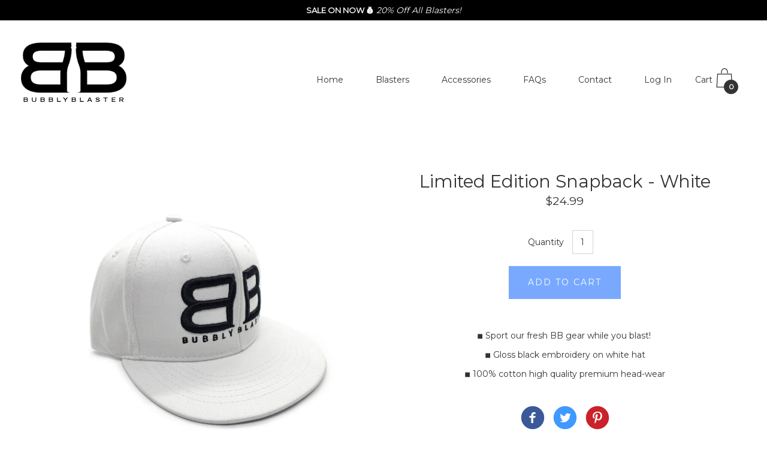

--- FILE ---
content_type: text/html; charset=utf-8
request_url: https://bubblyblaster.com/collections/accessories/products/white-bb-snapback
body_size: 23838
content:
<!doctype html>
  <!--[if IE 8]><html class="no-js ie9 lt-ie9" lang="en"> <![endif]-->
  <!--[if IE 9 ]><html class="ie9 no-js"> <![endif]-->
  <!--[if !IE]><!--><html class="not-ie"><!--<![endif]-->
  <head>

    <!-- Google tag (gtag.js) -->
    <script async src="https://www.googletagmanager.com/gtag/js?id=G-VF78QVP8WM"></script>
    <script>
      window.dataLayer = window.dataLayer || [];
      function gtag(){dataLayer.push(arguments);}
      gtag('js', new Date());
    
      gtag('config', 'G-VF78QVP8WM');
    </script>
    
    <meta charset="utf-8">
    <meta http-equiv="X-UA-Compatible" content="IE=edge,chrome=1">
    <meta name="facebook-domain-verification" content="p2kqnwacyh0exxyy28qkz2oqo5zjxn" />
    
    
      <link rel="shortcut icon" href="//bubblyblaster.com/cdn/shop/files/favicon_32x32.png?v=1613542457" type="image/png" />
    

    <!-- Title and description ================================================== -->
    <title>
    Limited Edition Snapback - White &ndash; Bubbly Blaster
    </title>

    
    <meta name="description" content="Record and share your Blasting adventures firsthand! Securely attach any phone with this universal mount system. Durable construction with rubber grips and spring-loaded clamping system. Note: Requires the Video Mount to attach to Bubbly Blaster">
    
    
    <!-- Helpers ================================================== -->
    <!-- /snippets/social-meta-tags.liquid -->




<meta property="og:title" content="Bubbly Blaster ® America's #1 Champagne Gun!"/>
<meta property="og:description" content=""/>
<meta property="og:image" content="https://cdn.shopify.com/s/files/1/2535/3290/files/BB-FB-Link-2.jpg?751"/>
<meta property="og:url" content="https://bubblyblaster.com/products/white-bb-snapback">
<meta property="og:site_name" content="Bubbly Blaster">





  <meta name="twitter:site" content="@">


  <meta name="twitter:card" content="summary">


  <meta name="twitter:title" content="Limited Edition Snapback - White">
  <meta name="twitter:description" content="

◾ Sport our fresh BB gear while you blast! ◾ Gloss black embroidery on white hat◾ 100% cotton high quality premium head-wear
">
  <meta name="twitter:image" content="https://bubblyblaster.com/cdn/shop/products/BB_hat_w_2_grande.jpg?v=1559669221">
  <meta name="twitter:image:width" content="600">
  <meta name="twitter:image:height" content="600">


    <link rel="canonical" href="https://bubblyblaster.com/products/white-bb-snapback">
    <meta name="viewport" content="width=device-width,initial-scale=1">

    <script>window.performance && window.performance.mark && window.performance.mark('shopify.content_for_header.start');</script><meta name="google-site-verification" content="rWLsFP854aoclsnOo_hqiPPOO8muksIORFTJ5cQiBKo">
<meta id="shopify-digital-wallet" name="shopify-digital-wallet" content="/25353290/digital_wallets/dialog">
<meta name="shopify-checkout-api-token" content="a8ec2aaeaa823927dff5433678ee6c7d">
<meta id="in-context-paypal-metadata" data-shop-id="25353290" data-venmo-supported="false" data-environment="production" data-locale="en_US" data-paypal-v4="true" data-currency="USD">
<link rel="alternate" type="application/json+oembed" href="https://bubblyblaster.com/products/white-bb-snapback.oembed">
<script async="async" src="/checkouts/internal/preloads.js?locale=en-US"></script>
<link rel="preconnect" href="https://shop.app" crossorigin="anonymous">
<script async="async" src="https://shop.app/checkouts/internal/preloads.js?locale=en-US&shop_id=25353290" crossorigin="anonymous"></script>
<script id="apple-pay-shop-capabilities" type="application/json">{"shopId":25353290,"countryCode":"US","currencyCode":"USD","merchantCapabilities":["supports3DS"],"merchantId":"gid:\/\/shopify\/Shop\/25353290","merchantName":"Bubbly Blaster","requiredBillingContactFields":["postalAddress","email"],"requiredShippingContactFields":["postalAddress","email"],"shippingType":"shipping","supportedNetworks":["visa","masterCard","amex","discover","elo","jcb"],"total":{"type":"pending","label":"Bubbly Blaster","amount":"1.00"},"shopifyPaymentsEnabled":true,"supportsSubscriptions":true}</script>
<script id="shopify-features" type="application/json">{"accessToken":"a8ec2aaeaa823927dff5433678ee6c7d","betas":["rich-media-storefront-analytics"],"domain":"bubblyblaster.com","predictiveSearch":true,"shopId":25353290,"locale":"en"}</script>
<script>var Shopify = Shopify || {};
Shopify.shop = "bubbly-blaster.myshopify.com";
Shopify.locale = "en";
Shopify.currency = {"active":"USD","rate":"1.0"};
Shopify.country = "US";
Shopify.theme = {"name":"BB - 7-7-25 - 20-40% Sale","id":137594962022,"schema_name":"Palo Alto","schema_version":"2.0.10","theme_store_id":null,"role":"main"};
Shopify.theme.handle = "null";
Shopify.theme.style = {"id":null,"handle":null};
Shopify.cdnHost = "bubblyblaster.com/cdn";
Shopify.routes = Shopify.routes || {};
Shopify.routes.root = "/";</script>
<script type="module">!function(o){(o.Shopify=o.Shopify||{}).modules=!0}(window);</script>
<script>!function(o){function n(){var o=[];function n(){o.push(Array.prototype.slice.apply(arguments))}return n.q=o,n}var t=o.Shopify=o.Shopify||{};t.loadFeatures=n(),t.autoloadFeatures=n()}(window);</script>
<script>
  window.ShopifyPay = window.ShopifyPay || {};
  window.ShopifyPay.apiHost = "shop.app\/pay";
  window.ShopifyPay.redirectState = null;
</script>
<script id="shop-js-analytics" type="application/json">{"pageType":"product"}</script>
<script defer="defer" async type="module" src="//bubblyblaster.com/cdn/shopifycloud/shop-js/modules/v2/client.init-shop-cart-sync_BT-GjEfc.en.esm.js"></script>
<script defer="defer" async type="module" src="//bubblyblaster.com/cdn/shopifycloud/shop-js/modules/v2/chunk.common_D58fp_Oc.esm.js"></script>
<script defer="defer" async type="module" src="//bubblyblaster.com/cdn/shopifycloud/shop-js/modules/v2/chunk.modal_xMitdFEc.esm.js"></script>
<script type="module">
  await import("//bubblyblaster.com/cdn/shopifycloud/shop-js/modules/v2/client.init-shop-cart-sync_BT-GjEfc.en.esm.js");
await import("//bubblyblaster.com/cdn/shopifycloud/shop-js/modules/v2/chunk.common_D58fp_Oc.esm.js");
await import("//bubblyblaster.com/cdn/shopifycloud/shop-js/modules/v2/chunk.modal_xMitdFEc.esm.js");

  window.Shopify.SignInWithShop?.initShopCartSync?.({"fedCMEnabled":true,"windoidEnabled":true});

</script>
<script>
  window.Shopify = window.Shopify || {};
  if (!window.Shopify.featureAssets) window.Shopify.featureAssets = {};
  window.Shopify.featureAssets['shop-js'] = {"shop-cart-sync":["modules/v2/client.shop-cart-sync_DZOKe7Ll.en.esm.js","modules/v2/chunk.common_D58fp_Oc.esm.js","modules/v2/chunk.modal_xMitdFEc.esm.js"],"init-fed-cm":["modules/v2/client.init-fed-cm_B6oLuCjv.en.esm.js","modules/v2/chunk.common_D58fp_Oc.esm.js","modules/v2/chunk.modal_xMitdFEc.esm.js"],"shop-cash-offers":["modules/v2/client.shop-cash-offers_D2sdYoxE.en.esm.js","modules/v2/chunk.common_D58fp_Oc.esm.js","modules/v2/chunk.modal_xMitdFEc.esm.js"],"shop-login-button":["modules/v2/client.shop-login-button_QeVjl5Y3.en.esm.js","modules/v2/chunk.common_D58fp_Oc.esm.js","modules/v2/chunk.modal_xMitdFEc.esm.js"],"pay-button":["modules/v2/client.pay-button_DXTOsIq6.en.esm.js","modules/v2/chunk.common_D58fp_Oc.esm.js","modules/v2/chunk.modal_xMitdFEc.esm.js"],"shop-button":["modules/v2/client.shop-button_DQZHx9pm.en.esm.js","modules/v2/chunk.common_D58fp_Oc.esm.js","modules/v2/chunk.modal_xMitdFEc.esm.js"],"avatar":["modules/v2/client.avatar_BTnouDA3.en.esm.js"],"init-windoid":["modules/v2/client.init-windoid_CR1B-cfM.en.esm.js","modules/v2/chunk.common_D58fp_Oc.esm.js","modules/v2/chunk.modal_xMitdFEc.esm.js"],"init-shop-for-new-customer-accounts":["modules/v2/client.init-shop-for-new-customer-accounts_C_vY_xzh.en.esm.js","modules/v2/client.shop-login-button_QeVjl5Y3.en.esm.js","modules/v2/chunk.common_D58fp_Oc.esm.js","modules/v2/chunk.modal_xMitdFEc.esm.js"],"init-shop-email-lookup-coordinator":["modules/v2/client.init-shop-email-lookup-coordinator_BI7n9ZSv.en.esm.js","modules/v2/chunk.common_D58fp_Oc.esm.js","modules/v2/chunk.modal_xMitdFEc.esm.js"],"init-shop-cart-sync":["modules/v2/client.init-shop-cart-sync_BT-GjEfc.en.esm.js","modules/v2/chunk.common_D58fp_Oc.esm.js","modules/v2/chunk.modal_xMitdFEc.esm.js"],"shop-toast-manager":["modules/v2/client.shop-toast-manager_DiYdP3xc.en.esm.js","modules/v2/chunk.common_D58fp_Oc.esm.js","modules/v2/chunk.modal_xMitdFEc.esm.js"],"init-customer-accounts":["modules/v2/client.init-customer-accounts_D9ZNqS-Q.en.esm.js","modules/v2/client.shop-login-button_QeVjl5Y3.en.esm.js","modules/v2/chunk.common_D58fp_Oc.esm.js","modules/v2/chunk.modal_xMitdFEc.esm.js"],"init-customer-accounts-sign-up":["modules/v2/client.init-customer-accounts-sign-up_iGw4briv.en.esm.js","modules/v2/client.shop-login-button_QeVjl5Y3.en.esm.js","modules/v2/chunk.common_D58fp_Oc.esm.js","modules/v2/chunk.modal_xMitdFEc.esm.js"],"shop-follow-button":["modules/v2/client.shop-follow-button_CqMgW2wH.en.esm.js","modules/v2/chunk.common_D58fp_Oc.esm.js","modules/v2/chunk.modal_xMitdFEc.esm.js"],"checkout-modal":["modules/v2/client.checkout-modal_xHeaAweL.en.esm.js","modules/v2/chunk.common_D58fp_Oc.esm.js","modules/v2/chunk.modal_xMitdFEc.esm.js"],"shop-login":["modules/v2/client.shop-login_D91U-Q7h.en.esm.js","modules/v2/chunk.common_D58fp_Oc.esm.js","modules/v2/chunk.modal_xMitdFEc.esm.js"],"lead-capture":["modules/v2/client.lead-capture_BJmE1dJe.en.esm.js","modules/v2/chunk.common_D58fp_Oc.esm.js","modules/v2/chunk.modal_xMitdFEc.esm.js"],"payment-terms":["modules/v2/client.payment-terms_Ci9AEqFq.en.esm.js","modules/v2/chunk.common_D58fp_Oc.esm.js","modules/v2/chunk.modal_xMitdFEc.esm.js"]};
</script>
<script>(function() {
  var isLoaded = false;
  function asyncLoad() {
    if (isLoaded) return;
    isLoaded = true;
    var urls = ["\/\/static.zotabox.com\/e\/a\/ea63e892180b666a7ed0807658379f35\/widgets.js?shop=bubbly-blaster.myshopify.com","https:\/\/chimpstatic.com\/mcjs-connected\/js\/users\/849c563e2fe9305212b334b71\/4e6d3ff20ef6c8e34b78abc8c.js?shop=bubbly-blaster.myshopify.com","https:\/\/api.revy.io\/bundle.js?shop=bubbly-blaster.myshopify.com","https:\/\/instafeed.nfcube.com\/cdn\/57d10222fddd62108313eaef19301271.js?shop=bubbly-blaster.myshopify.com","https:\/\/static.zotabox.com\/e\/6\/e65aebd63ba0abc1b8f42bf6af95d06d\/widgets.js?shop=bubbly-blaster.myshopify.com","https:\/\/cdn.hextom.com\/js\/quickannouncementbar.js?shop=bubbly-blaster.myshopify.com","https:\/\/a.mailmunch.co\/widgets\/site-884531-b01de2c9554992943644167a35fba798e1d7731c.js?shop=bubbly-blaster.myshopify.com"];
    for (var i = 0; i < urls.length; i++) {
      var s = document.createElement('script');
      s.type = 'text/javascript';
      s.async = true;
      s.src = urls[i];
      var x = document.getElementsByTagName('script')[0];
      x.parentNode.insertBefore(s, x);
    }
  };
  if(window.attachEvent) {
    window.attachEvent('onload', asyncLoad);
  } else {
    window.addEventListener('load', asyncLoad, false);
  }
})();</script>
<script id="__st">var __st={"a":25353290,"offset":-28800,"reqid":"38232cc9-09d6-460b-b52d-2ace808833c8-1769073828","pageurl":"bubblyblaster.com\/collections\/accessories\/products\/white-bb-snapback","u":"821e3f65e68f","p":"product","rtyp":"product","rid":3529349365862};</script>
<script>window.ShopifyPaypalV4VisibilityTracking = true;</script>
<script id="captcha-bootstrap">!function(){'use strict';const t='contact',e='account',n='new_comment',o=[[t,t],['blogs',n],['comments',n],[t,'customer']],c=[[e,'customer_login'],[e,'guest_login'],[e,'recover_customer_password'],[e,'create_customer']],r=t=>t.map((([t,e])=>`form[action*='/${t}']:not([data-nocaptcha='true']) input[name='form_type'][value='${e}']`)).join(','),a=t=>()=>t?[...document.querySelectorAll(t)].map((t=>t.form)):[];function s(){const t=[...o],e=r(t);return a(e)}const i='password',u='form_key',d=['recaptcha-v3-token','g-recaptcha-response','h-captcha-response',i],f=()=>{try{return window.sessionStorage}catch{return}},m='__shopify_v',_=t=>t.elements[u];function p(t,e,n=!1){try{const o=window.sessionStorage,c=JSON.parse(o.getItem(e)),{data:r}=function(t){const{data:e,action:n}=t;return t[m]||n?{data:e,action:n}:{data:t,action:n}}(c);for(const[e,n]of Object.entries(r))t.elements[e]&&(t.elements[e].value=n);n&&o.removeItem(e)}catch(o){console.error('form repopulation failed',{error:o})}}const l='form_type',E='cptcha';function T(t){t.dataset[E]=!0}const w=window,h=w.document,L='Shopify',v='ce_forms',y='captcha';let A=!1;((t,e)=>{const n=(g='f06e6c50-85a8-45c8-87d0-21a2b65856fe',I='https://cdn.shopify.com/shopifycloud/storefront-forms-hcaptcha/ce_storefront_forms_captcha_hcaptcha.v1.5.2.iife.js',D={infoText:'Protected by hCaptcha',privacyText:'Privacy',termsText:'Terms'},(t,e,n)=>{const o=w[L][v],c=o.bindForm;if(c)return c(t,g,e,D).then(n);var r;o.q.push([[t,g,e,D],n]),r=I,A||(h.body.append(Object.assign(h.createElement('script'),{id:'captcha-provider',async:!0,src:r})),A=!0)});var g,I,D;w[L]=w[L]||{},w[L][v]=w[L][v]||{},w[L][v].q=[],w[L][y]=w[L][y]||{},w[L][y].protect=function(t,e){n(t,void 0,e),T(t)},Object.freeze(w[L][y]),function(t,e,n,w,h,L){const[v,y,A,g]=function(t,e,n){const i=e?o:[],u=t?c:[],d=[...i,...u],f=r(d),m=r(i),_=r(d.filter((([t,e])=>n.includes(e))));return[a(f),a(m),a(_),s()]}(w,h,L),I=t=>{const e=t.target;return e instanceof HTMLFormElement?e:e&&e.form},D=t=>v().includes(t);t.addEventListener('submit',(t=>{const e=I(t);if(!e)return;const n=D(e)&&!e.dataset.hcaptchaBound&&!e.dataset.recaptchaBound,o=_(e),c=g().includes(e)&&(!o||!o.value);(n||c)&&t.preventDefault(),c&&!n&&(function(t){try{if(!f())return;!function(t){const e=f();if(!e)return;const n=_(t);if(!n)return;const o=n.value;o&&e.removeItem(o)}(t);const e=Array.from(Array(32),(()=>Math.random().toString(36)[2])).join('');!function(t,e){_(t)||t.append(Object.assign(document.createElement('input'),{type:'hidden',name:u})),t.elements[u].value=e}(t,e),function(t,e){const n=f();if(!n)return;const o=[...t.querySelectorAll(`input[type='${i}']`)].map((({name:t})=>t)),c=[...d,...o],r={};for(const[a,s]of new FormData(t).entries())c.includes(a)||(r[a]=s);n.setItem(e,JSON.stringify({[m]:1,action:t.action,data:r}))}(t,e)}catch(e){console.error('failed to persist form',e)}}(e),e.submit())}));const S=(t,e)=>{t&&!t.dataset[E]&&(n(t,e.some((e=>e===t))),T(t))};for(const o of['focusin','change'])t.addEventListener(o,(t=>{const e=I(t);D(e)&&S(e,y())}));const B=e.get('form_key'),M=e.get(l),P=B&&M;t.addEventListener('DOMContentLoaded',(()=>{const t=y();if(P)for(const e of t)e.elements[l].value===M&&p(e,B);[...new Set([...A(),...v().filter((t=>'true'===t.dataset.shopifyCaptcha))])].forEach((e=>S(e,t)))}))}(h,new URLSearchParams(w.location.search),n,t,e,['guest_login'])})(!0,!0)}();</script>
<script integrity="sha256-4kQ18oKyAcykRKYeNunJcIwy7WH5gtpwJnB7kiuLZ1E=" data-source-attribution="shopify.loadfeatures" defer="defer" src="//bubblyblaster.com/cdn/shopifycloud/storefront/assets/storefront/load_feature-a0a9edcb.js" crossorigin="anonymous"></script>
<script crossorigin="anonymous" defer="defer" src="//bubblyblaster.com/cdn/shopifycloud/storefront/assets/shopify_pay/storefront-65b4c6d7.js?v=20250812"></script>
<script data-source-attribution="shopify.dynamic_checkout.dynamic.init">var Shopify=Shopify||{};Shopify.PaymentButton=Shopify.PaymentButton||{isStorefrontPortableWallets:!0,init:function(){window.Shopify.PaymentButton.init=function(){};var t=document.createElement("script");t.src="https://bubblyblaster.com/cdn/shopifycloud/portable-wallets/latest/portable-wallets.en.js",t.type="module",document.head.appendChild(t)}};
</script>
<script data-source-attribution="shopify.dynamic_checkout.buyer_consent">
  function portableWalletsHideBuyerConsent(e){var t=document.getElementById("shopify-buyer-consent"),n=document.getElementById("shopify-subscription-policy-button");t&&n&&(t.classList.add("hidden"),t.setAttribute("aria-hidden","true"),n.removeEventListener("click",e))}function portableWalletsShowBuyerConsent(e){var t=document.getElementById("shopify-buyer-consent"),n=document.getElementById("shopify-subscription-policy-button");t&&n&&(t.classList.remove("hidden"),t.removeAttribute("aria-hidden"),n.addEventListener("click",e))}window.Shopify?.PaymentButton&&(window.Shopify.PaymentButton.hideBuyerConsent=portableWalletsHideBuyerConsent,window.Shopify.PaymentButton.showBuyerConsent=portableWalletsShowBuyerConsent);
</script>
<script data-source-attribution="shopify.dynamic_checkout.cart.bootstrap">document.addEventListener("DOMContentLoaded",(function(){function t(){return document.querySelector("shopify-accelerated-checkout-cart, shopify-accelerated-checkout")}if(t())Shopify.PaymentButton.init();else{new MutationObserver((function(e,n){t()&&(Shopify.PaymentButton.init(),n.disconnect())})).observe(document.body,{childList:!0,subtree:!0})}}));
</script>
<link id="shopify-accelerated-checkout-styles" rel="stylesheet" media="screen" href="https://bubblyblaster.com/cdn/shopifycloud/portable-wallets/latest/accelerated-checkout-backwards-compat.css" crossorigin="anonymous">
<style id="shopify-accelerated-checkout-cart">
        #shopify-buyer-consent {
  margin-top: 1em;
  display: inline-block;
  width: 100%;
}

#shopify-buyer-consent.hidden {
  display: none;
}

#shopify-subscription-policy-button {
  background: none;
  border: none;
  padding: 0;
  text-decoration: underline;
  font-size: inherit;
  cursor: pointer;
}

#shopify-subscription-policy-button::before {
  box-shadow: none;
}

      </style>

<script>window.performance && window.performance.mark && window.performance.mark('shopify.content_for_header.end');</script>
    
   

    <!-- Google Webfonts ================================================== -->
    
<script>window.fonts = [];</script>












	
	
	<script>window.fonts.push('Montserrat:regular');</script>
	<noscript><link href="//fonts.googleapis.com/css?family=Montserrat:regular" rel="stylesheet" type="text/css" media="all" /></noscript>









    <!-- CSS ================================================== -->
    <link href="//bubblyblaster.com/cdn/shop/t/66/assets/theme.scss.css?v=47623027867737626661751914933" rel="stylesheet" type="text/css" media="all" />

    <noscript>
      <style>
      /* Hide the element that masks the body while the fonts load */
      .block-body {display: none !important;}
      </style>
    </noscript>

    <!-- Header hook for plugins ================================================== -->
    <!-- /snippets/oldIE-js.liquid -->



<!-- Old IE -->

<!--[if lt IE 9]>
<script src="//html5shiv.googlecode.com/svn/trunk/html5.js" type="text/javascript"></script>
<script src="//bubblyblaster.com/cdn/shop/t/66/assets/respond.min.js?v=52248677837542619231751914553" type="text/javascript"></script>
<link href="//bubblyblaster.com/cdn/shop/t/66/assets/respond-proxy.html" id="respond-proxy" rel="respond-proxy" />
<link href="//bubblyblaster.com/search?q=3c19125960e7115510cca9374b840cfa" id="respond-redirect" rel="respond-redirect" />
<script src="//bubblyblaster.com/search?q=3c19125960e7115510cca9374b840cfa" type="text/javascript"></script>
<![endif]-->
<!--[if (lte IE 9) ]>
<script src="//bubblyblaster.com/cdn/shop/t/66/assets/match-media.min.js?v=159635276924582161481751914553" type="text/javascript"></script>
<script src="//bubblyblaster.com/cdn/shop/t/66/assets/matchMedia.addListener.js?v=119002121768420123661751914553" type="text/javascript"></script>
<![endif]-->
<script src="//ajax.googleapis.com/ajax/libs/webfont/1/webfont.js" type="text/javascript"></script>
<script src="//ajax.googleapis.com/ajax/libs/jquery/3.1.0/jquery.min.js" type="text/javascript"></script>
<script src="//bubblyblaster.com/cdn/shop/t/66/assets/lazysizes.min.js?v=44221880238361578931751914553" async=""></script>



<script> 
/* Modernizr 2.8.3 (Custom Build) | MIT & BSD
 */
;window.Modernizr=function(a,b,c){function z(a){j.cssText=a}function A(a,b){return z(m.join(a+";")+(b||""))}function B(a,b){return typeof a===b}function C(a,b){return!!~(""+a).indexOf(b)}function D(a,b){for(var d in a){var e=a[d];if(!C(e,"-")&&j[e]!==c)return b=="pfx"?e:!0}return!1}function E(a,b,d){for(var e in a){var f=b[a[e]];if(f!==c)return d===!1?a[e]:B(f,"function")?f.bind(d||b):f}return!1}function F(a,b,c){var d=a.charAt(0).toUpperCase()+a.slice(1),e=(a+" "+o.join(d+" ")+d).split(" ");return B(b,"string")||B(b,"undefined")?D(e,b):(e=(a+" "+p.join(d+" ")+d).split(" "),E(e,b,c))}var d="2.8.3",e={},f=!0,g=b.documentElement,h="modernizr",i=b.createElement(h),j=i.style,k,l={}.toString,m=" -webkit- -moz- -o- -ms- ".split(" "),n="Webkit Moz O ms",o=n.split(" "),p=n.toLowerCase().split(" "),q={},r={},s={},t=[],u=t.slice,v,w=function(a,c,d,e){var f,i,j,k,l=b.createElement("div"),m=b.body,n=m||b.createElement("body");if(parseInt(d,10))while(d--)j=b.createElement("div"),j.id=e?e[d]:h+(d+1),l.appendChild(j);return f=["&#173;",'<style id="s',h,'">',a,"</style>"].join(""),l.id=h,(m?l:n).innerHTML+=f,n.appendChild(l),m||(n.style.background="",n.style.overflow="hidden",k=g.style.overflow,g.style.overflow="hidden",g.appendChild(n)),i=c(l,a),m?l.parentNode.removeChild(l):(n.parentNode.removeChild(n),g.style.overflow=k),!!i},x={}.hasOwnProperty,y;!B(x,"undefined")&&!B(x.call,"undefined")?y=function(a,b){return x.call(a,b)}:y=function(a,b){return b in a&&B(a.constructor.prototype[b],"undefined")},Function.prototype.bind||(Function.prototype.bind=function(b){var c=this;if(typeof c!="function")throw new TypeError;var d=u.call(arguments,1),e=function(){if(this instanceof e){var a=function(){};a.prototype=c.prototype;var f=new a,g=c.apply(f,d.concat(u.call(arguments)));return Object(g)===g?g:f}return c.apply(b,d.concat(u.call(arguments)))};return e}),q.touch=function(){var c;return"ontouchstart"in a||a.DocumentTouch&&b instanceof DocumentTouch?c=!0:w(["@media (",m.join("touch-enabled),("),h,")","{#modernizr{top:9px;position:absolute}}"].join(""),function(a){c=a.offsetTop===9}),c},q.csstransforms=function(){return!!F("transform")},q.csstransforms3d=function(){var a=!!F("perspective");return a&&"webkitPerspective"in g.style&&w("@media (transform-3d),(-webkit-transform-3d){#modernizr{left:9px;position:absolute;height:3px;}}",function(b,c){a=b.offsetLeft===9&&b.offsetHeight===3}),a},q.fontface=function(){var a;return w('@font-face {font-family:"font";src:url("https://")}',function(c,d){var e=b.getElementById("smodernizr"),f=e.sheet||e.styleSheet,g=f?f.cssRules&&f.cssRules[0]?f.cssRules[0].cssText:f.cssText||"":"";a=/src/i.test(g)&&g.indexOf(d.split(" ")[0])===0}),a};for(var G in q)y(q,G)&&(v=G.toLowerCase(),e[v]=q[G](),t.push((e[v]?"":"no-")+v));return e.addTest=function(a,b){if(typeof a=="object")for(var d in a)y(a,d)&&e.addTest(d,a[d]);else{a=a.toLowerCase();if(e[a]!==c)return e;b=typeof b=="function"?b():b,typeof f!="undefined"&&f&&(g.className+=" supports-"+(b?"":"no-")+a),e[a]=b}return e},z(""),i=k=null,e._version=d,e._prefixes=m,e._domPrefixes=p,e._cssomPrefixes=o,e.testProp=function(a){return D([a])},e.testAllProps=F,e.testStyles=w,g.className=g.className.replace(/(^|\s)no-js(\s|$)/,"$1$2")+(f?" supports-js supports-"+t.join(" supports-"):""),e}(this,this.document);

/*!
 * enquire.js v2.1.2 - Awesome Media Queries in JavaScript
 * Copyright (c) 2014 Nick Williams - http://wicky.nillia.ms/enquire.js
 * License: MIT (http://www.opensource.org/licenses/mit-license.php)
 */

!function(a,b,c){var d=window.matchMedia;"undefined"!=typeof module&&module.exports?module.exports=c(d):"function"==typeof define&&define.amd?define(function(){return b[a]=c(d)}):b[a]=c(d)}("enquire",this,function(a){"use strict";function b(a,b){var c,d=0,e=a.length;for(d;e>d&&(c=b(a[d],d),c!==!1);d++);}function c(a){return"[object Array]"===Object.prototype.toString.apply(a)}function d(a){return"function"==typeof a}function e(a){this.options=a,!a.deferSetup&&this.setup()}function f(b,c){this.query=b,this.isUnconditional=c,this.handlers=[],this.mql=a(b);var d=this;this.listener=function(a){d.mql=a,d.assess()},this.mql.addListener(this.listener)}function g(){if(!a)throw new Error("matchMedia not present, legacy browsers require a polyfill");this.queries={},this.browserIsIncapable=!a("only all").matches}return e.prototype={setup:function(){this.options.setup&&this.options.setup(),this.initialised=!0},on:function(){!this.initialised&&this.setup(),this.options.match&&this.options.match()},off:function(){this.options.unmatch&&this.options.unmatch()},destroy:function(){this.options.destroy?this.options.destroy():this.off()},equals:function(a){return this.options===a||this.options.match===a}},f.prototype={addHandler:function(a){var b=new e(a);this.handlers.push(b),this.matches()&&b.on()},removeHandler:function(a){var c=this.handlers;b(c,function(b,d){return b.equals(a)?(b.destroy(),!c.splice(d,1)):void 0})},matches:function(){return this.mql.matches||this.isUnconditional},clear:function(){b(this.handlers,function(a){a.destroy()}),this.mql.removeListener(this.listener),this.handlers.length=0},assess:function(){var a=this.matches()?"on":"off";b(this.handlers,function(b){b[a]()})}},g.prototype={register:function(a,e,g){var h=this.queries,i=g&&this.browserIsIncapable;return h[a]||(h[a]=new f(a,i)),d(e)&&(e={match:e}),c(e)||(e=[e]),b(e,function(b){d(b)&&(b={match:b}),h[a].addHandler(b)}),this},unregister:function(a,b){var c=this.queries[a];return c&&(b?c.removeHandler(b):(c.clear(),delete this.queries[a])),this}},new g});

/*!
 * imagesLoaded PACKAGED v4.1.0
 * JavaScript is all like "You images are done yet or what?"
 * MIT License
 */

!function(t,e){"function"==typeof define&&define.amd?define("ev-emitter/ev-emitter",e):"object"==typeof module&&module.exports?module.exports=e():t.EvEmitter=e()}(this,function(){function t(){}var e=t.prototype;return e.on=function(t,e){if(t&&e){var i=this._events=this._events||{},n=i[t]=i[t]||[];return-1==n.indexOf(e)&&n.push(e),this}},e.once=function(t,e){if(t&&e){this.on(t,e);var i=this._onceEvents=this._onceEvents||{},n=i[t]=i[t]||[];return n[e]=!0,this}},e.off=function(t,e){var i=this._events&&this._events[t];if(i&&i.length){var n=i.indexOf(e);return-1!=n&&i.splice(n,1),this}},e.emitEvent=function(t,e){var i=this._events&&this._events[t];if(i&&i.length){var n=0,o=i[n];e=e||[];for(var r=this._onceEvents&&this._onceEvents[t];o;){var s=r&&r[o];s&&(this.off(t,o),delete r[o]),o.apply(this,e),n+=s?0:1,o=i[n]}return this}},t}),function(t,e){"use strict";"function"==typeof define&&define.amd?define(["ev-emitter/ev-emitter"],function(i){return e(t,i)}):"object"==typeof module&&module.exports?module.exports=e(t,require("ev-emitter")):t.imagesLoaded=e(t,t.EvEmitter)}(window,function(t,e){function i(t,e){for(var i in e)t[i]=e[i];return t}function n(t){var e=[];if(Array.isArray(t))e=t;else if("number"==typeof t.length)for(var i=0;i<t.length;i++)e.push(t[i]);else e.push(t);return e}function o(t,e,r){return this instanceof o?("string"==typeof t&&(t=document.querySelectorAll(t)),this.elements=n(t),this.options=i({},this.options),"function"==typeof e?r=e:i(this.options,e),r&&this.on("always",r),this.getImages(),h&&(this.jqDeferred=new h.Deferred),void setTimeout(function(){this.check()}.bind(this))):new o(t,e,r)}function r(t){this.img=t}function s(t,e){this.url=t,this.element=e,this.img=new Image}var h=t.jQuery,a=t.console;o.prototype=Object.create(e.prototype),o.prototype.options={},o.prototype.getImages=function(){this.images=[],this.elements.forEach(this.addElementImages,this)},o.prototype.addElementImages=function(t){"IMG"==t.nodeName&&this.addImage(t),this.options.background===!0&&this.addElementBackgroundImages(t);var e=t.nodeType;if(e&&d[e]){for(var i=t.querySelectorAll("img"),n=0;n<i.length;n++){var o=i[n];this.addImage(o)}if("string"==typeof this.options.background){var r=t.querySelectorAll(this.options.background);for(n=0;n<r.length;n++){var s=r[n];this.addElementBackgroundImages(s)}}}};var d={1:!0,9:!0,11:!0};return o.prototype.addElementBackgroundImages=function(t){var e=getComputedStyle(t);if(e)for(var i=/url\((['"])?(.*?)\1\)/gi,n=i.exec(e.backgroundImage);null!==n;){var o=n&&n[2];o&&this.addBackground(o,t),n=i.exec(e.backgroundImage)}},o.prototype.addImage=function(t){var e=new r(t);this.images.push(e)},o.prototype.addBackground=function(t,e){var i=new s(t,e);this.images.push(i)},o.prototype.check=function(){function t(t,i,n){setTimeout(function(){e.progress(t,i,n)})}var e=this;return this.progressedCount=0,this.hasAnyBroken=!1,this.images.length?void this.images.forEach(function(e){e.once("progress",t),e.check()}):void this.complete()},o.prototype.progress=function(t,e,i){this.progressedCount++,this.hasAnyBroken=this.hasAnyBroken||!t.isLoaded,this.emitEvent("progress",[this,t,e]),this.jqDeferred&&this.jqDeferred.notify&&this.jqDeferred.notify(this,t),this.progressedCount==this.images.length&&this.complete(),this.options.debug&&a&&a.log("progress: "+i,t,e)},o.prototype.complete=function(){var t=this.hasAnyBroken?"fail":"done";if(this.isComplete=!0,this.emitEvent(t,[this]),this.emitEvent("always",[this]),this.jqDeferred){var e=this.hasAnyBroken?"reject":"resolve";this.jqDeferred[e](this)}},r.prototype=Object.create(e.prototype),r.prototype.check=function(){var t=this.getIsImageComplete();return t?void this.confirm(0!==this.img.naturalWidth,"naturalWidth"):(this.proxyImage=new Image,this.proxyImage.addEventListener("load",this),this.proxyImage.addEventListener("error",this),this.img.addEventListener("load",this),this.img.addEventListener("error",this),void(this.proxyImage.src=this.img.src))},r.prototype.getIsImageComplete=function(){return this.img.complete&&void 0!==this.img.naturalWidth},r.prototype.confirm=function(t,e){this.isLoaded=t,this.emitEvent("progress",[this,this.img,e])},r.prototype.handleEvent=function(t){var e="on"+t.type;this[e]&&this[e](t)},r.prototype.onload=function(){this.confirm(!0,"onload"),this.unbindEvents()},r.prototype.onerror=function(){this.confirm(!1,"onerror"),this.unbindEvents()},r.prototype.unbindEvents=function(){this.proxyImage.removeEventListener("load",this),this.proxyImage.removeEventListener("error",this),this.img.removeEventListener("load",this),this.img.removeEventListener("error",this)},s.prototype=Object.create(r.prototype),s.prototype.check=function(){this.img.addEventListener("load",this),this.img.addEventListener("error",this),this.img.src=this.url;var t=this.getIsImageComplete();t&&(this.confirm(0!==this.img.naturalWidth,"naturalWidth"),this.unbindEvents())},s.prototype.unbindEvents=function(){this.img.removeEventListener("load",this),this.img.removeEventListener("error",this)},s.prototype.confirm=function(t,e){this.isLoaded=t,this.emitEvent("progress",[this,this.element,e])},o.makeJQueryPlugin=function(e){e=e||t.jQuery,e&&(h=e,h.fn.imagesLoaded=function(t,e){var i=new o(this,t,e);return i.jqDeferred.promise(h(this))})},o.makeJQueryPlugin(),o});

window.PaloAlto = window.PaloAlto || {};

</script>
    <link href="//bubblyblaster.com/cdn/shop/t/66/assets/logo_size.css?v=159153533088453840861751914553" rel="stylesheet" type="text/css" media="all" />
    
   
 
 <link href="https://monorail-edge.shopifysvc.com" rel="dns-prefetch">
<script>(function(){if ("sendBeacon" in navigator && "performance" in window) {try {var session_token_from_headers = performance.getEntriesByType('navigation')[0].serverTiming.find(x => x.name == '_s').description;} catch {var session_token_from_headers = undefined;}var session_cookie_matches = document.cookie.match(/_shopify_s=([^;]*)/);var session_token_from_cookie = session_cookie_matches && session_cookie_matches.length === 2 ? session_cookie_matches[1] : "";var session_token = session_token_from_headers || session_token_from_cookie || "";function handle_abandonment_event(e) {var entries = performance.getEntries().filter(function(entry) {return /monorail-edge.shopifysvc.com/.test(entry.name);});if (!window.abandonment_tracked && entries.length === 0) {window.abandonment_tracked = true;var currentMs = Date.now();var navigation_start = performance.timing.navigationStart;var payload = {shop_id: 25353290,url: window.location.href,navigation_start,duration: currentMs - navigation_start,session_token,page_type: "product"};window.navigator.sendBeacon("https://monorail-edge.shopifysvc.com/v1/produce", JSON.stringify({schema_id: "online_store_buyer_site_abandonment/1.1",payload: payload,metadata: {event_created_at_ms: currentMs,event_sent_at_ms: currentMs}}));}}window.addEventListener('pagehide', handle_abandonment_event);}}());</script>
<script id="web-pixels-manager-setup">(function e(e,d,r,n,o){if(void 0===o&&(o={}),!Boolean(null===(a=null===(i=window.Shopify)||void 0===i?void 0:i.analytics)||void 0===a?void 0:a.replayQueue)){var i,a;window.Shopify=window.Shopify||{};var t=window.Shopify;t.analytics=t.analytics||{};var s=t.analytics;s.replayQueue=[],s.publish=function(e,d,r){return s.replayQueue.push([e,d,r]),!0};try{self.performance.mark("wpm:start")}catch(e){}var l=function(){var e={modern:/Edge?\/(1{2}[4-9]|1[2-9]\d|[2-9]\d{2}|\d{4,})\.\d+(\.\d+|)|Firefox\/(1{2}[4-9]|1[2-9]\d|[2-9]\d{2}|\d{4,})\.\d+(\.\d+|)|Chrom(ium|e)\/(9{2}|\d{3,})\.\d+(\.\d+|)|(Maci|X1{2}).+ Version\/(15\.\d+|(1[6-9]|[2-9]\d|\d{3,})\.\d+)([,.]\d+|)( \(\w+\)|)( Mobile\/\w+|) Safari\/|Chrome.+OPR\/(9{2}|\d{3,})\.\d+\.\d+|(CPU[ +]OS|iPhone[ +]OS|CPU[ +]iPhone|CPU IPhone OS|CPU iPad OS)[ +]+(15[._]\d+|(1[6-9]|[2-9]\d|\d{3,})[._]\d+)([._]\d+|)|Android:?[ /-](13[3-9]|1[4-9]\d|[2-9]\d{2}|\d{4,})(\.\d+|)(\.\d+|)|Android.+Firefox\/(13[5-9]|1[4-9]\d|[2-9]\d{2}|\d{4,})\.\d+(\.\d+|)|Android.+Chrom(ium|e)\/(13[3-9]|1[4-9]\d|[2-9]\d{2}|\d{4,})\.\d+(\.\d+|)|SamsungBrowser\/([2-9]\d|\d{3,})\.\d+/,legacy:/Edge?\/(1[6-9]|[2-9]\d|\d{3,})\.\d+(\.\d+|)|Firefox\/(5[4-9]|[6-9]\d|\d{3,})\.\d+(\.\d+|)|Chrom(ium|e)\/(5[1-9]|[6-9]\d|\d{3,})\.\d+(\.\d+|)([\d.]+$|.*Safari\/(?![\d.]+ Edge\/[\d.]+$))|(Maci|X1{2}).+ Version\/(10\.\d+|(1[1-9]|[2-9]\d|\d{3,})\.\d+)([,.]\d+|)( \(\w+\)|)( Mobile\/\w+|) Safari\/|Chrome.+OPR\/(3[89]|[4-9]\d|\d{3,})\.\d+\.\d+|(CPU[ +]OS|iPhone[ +]OS|CPU[ +]iPhone|CPU IPhone OS|CPU iPad OS)[ +]+(10[._]\d+|(1[1-9]|[2-9]\d|\d{3,})[._]\d+)([._]\d+|)|Android:?[ /-](13[3-9]|1[4-9]\d|[2-9]\d{2}|\d{4,})(\.\d+|)(\.\d+|)|Mobile Safari.+OPR\/([89]\d|\d{3,})\.\d+\.\d+|Android.+Firefox\/(13[5-9]|1[4-9]\d|[2-9]\d{2}|\d{4,})\.\d+(\.\d+|)|Android.+Chrom(ium|e)\/(13[3-9]|1[4-9]\d|[2-9]\d{2}|\d{4,})\.\d+(\.\d+|)|Android.+(UC? ?Browser|UCWEB|U3)[ /]?(15\.([5-9]|\d{2,})|(1[6-9]|[2-9]\d|\d{3,})\.\d+)\.\d+|SamsungBrowser\/(5\.\d+|([6-9]|\d{2,})\.\d+)|Android.+MQ{2}Browser\/(14(\.(9|\d{2,})|)|(1[5-9]|[2-9]\d|\d{3,})(\.\d+|))(\.\d+|)|K[Aa][Ii]OS\/(3\.\d+|([4-9]|\d{2,})\.\d+)(\.\d+|)/},d=e.modern,r=e.legacy,n=navigator.userAgent;return n.match(d)?"modern":n.match(r)?"legacy":"unknown"}(),u="modern"===l?"modern":"legacy",c=(null!=n?n:{modern:"",legacy:""})[u],f=function(e){return[e.baseUrl,"/wpm","/b",e.hashVersion,"modern"===e.buildTarget?"m":"l",".js"].join("")}({baseUrl:d,hashVersion:r,buildTarget:u}),m=function(e){var d=e.version,r=e.bundleTarget,n=e.surface,o=e.pageUrl,i=e.monorailEndpoint;return{emit:function(e){var a=e.status,t=e.errorMsg,s=(new Date).getTime(),l=JSON.stringify({metadata:{event_sent_at_ms:s},events:[{schema_id:"web_pixels_manager_load/3.1",payload:{version:d,bundle_target:r,page_url:o,status:a,surface:n,error_msg:t},metadata:{event_created_at_ms:s}}]});if(!i)return console&&console.warn&&console.warn("[Web Pixels Manager] No Monorail endpoint provided, skipping logging."),!1;try{return self.navigator.sendBeacon.bind(self.navigator)(i,l)}catch(e){}var u=new XMLHttpRequest;try{return u.open("POST",i,!0),u.setRequestHeader("Content-Type","text/plain"),u.send(l),!0}catch(e){return console&&console.warn&&console.warn("[Web Pixels Manager] Got an unhandled error while logging to Monorail."),!1}}}}({version:r,bundleTarget:l,surface:e.surface,pageUrl:self.location.href,monorailEndpoint:e.monorailEndpoint});try{o.browserTarget=l,function(e){var d=e.src,r=e.async,n=void 0===r||r,o=e.onload,i=e.onerror,a=e.sri,t=e.scriptDataAttributes,s=void 0===t?{}:t,l=document.createElement("script"),u=document.querySelector("head"),c=document.querySelector("body");if(l.async=n,l.src=d,a&&(l.integrity=a,l.crossOrigin="anonymous"),s)for(var f in s)if(Object.prototype.hasOwnProperty.call(s,f))try{l.dataset[f]=s[f]}catch(e){}if(o&&l.addEventListener("load",o),i&&l.addEventListener("error",i),u)u.appendChild(l);else{if(!c)throw new Error("Did not find a head or body element to append the script");c.appendChild(l)}}({src:f,async:!0,onload:function(){if(!function(){var e,d;return Boolean(null===(d=null===(e=window.Shopify)||void 0===e?void 0:e.analytics)||void 0===d?void 0:d.initialized)}()){var d=window.webPixelsManager.init(e)||void 0;if(d){var r=window.Shopify.analytics;r.replayQueue.forEach((function(e){var r=e[0],n=e[1],o=e[2];d.publishCustomEvent(r,n,o)})),r.replayQueue=[],r.publish=d.publishCustomEvent,r.visitor=d.visitor,r.initialized=!0}}},onerror:function(){return m.emit({status:"failed",errorMsg:"".concat(f," has failed to load")})},sri:function(e){var d=/^sha384-[A-Za-z0-9+/=]+$/;return"string"==typeof e&&d.test(e)}(c)?c:"",scriptDataAttributes:o}),m.emit({status:"loading"})}catch(e){m.emit({status:"failed",errorMsg:(null==e?void 0:e.message)||"Unknown error"})}}})({shopId: 25353290,storefrontBaseUrl: "https://bubblyblaster.com",extensionsBaseUrl: "https://extensions.shopifycdn.com/cdn/shopifycloud/web-pixels-manager",monorailEndpoint: "https://monorail-edge.shopifysvc.com/unstable/produce_batch",surface: "storefront-renderer",enabledBetaFlags: ["2dca8a86"],webPixelsConfigList: [{"id":"372998246","configuration":"{\"config\":\"{\\\"pixel_id\\\":\\\"G-VF78QVP8WM\\\",\\\"target_country\\\":\\\"US\\\",\\\"gtag_events\\\":[{\\\"type\\\":\\\"begin_checkout\\\",\\\"action_label\\\":[\\\"G-VF78QVP8WM\\\",\\\"AW-821166061\\\/657oCIix_dIBEO3_x4cD\\\"]},{\\\"type\\\":\\\"search\\\",\\\"action_label\\\":[\\\"G-VF78QVP8WM\\\",\\\"AW-821166061\\\/V4O3CIux_dIBEO3_x4cD\\\"]},{\\\"type\\\":\\\"view_item\\\",\\\"action_label\\\":[\\\"G-VF78QVP8WM\\\",\\\"AW-821166061\\\/6W30CIqw_dIBEO3_x4cD\\\",\\\"MC-HRG8HL6H43\\\"]},{\\\"type\\\":\\\"purchase\\\",\\\"action_label\\\":[\\\"G-VF78QVP8WM\\\",\\\"AW-821166061\\\/Baf8CIew_dIBEO3_x4cD\\\",\\\"MC-HRG8HL6H43\\\"]},{\\\"type\\\":\\\"page_view\\\",\\\"action_label\\\":[\\\"G-VF78QVP8WM\\\",\\\"AW-821166061\\\/oKOeCISw_dIBEO3_x4cD\\\",\\\"MC-HRG8HL6H43\\\"]},{\\\"type\\\":\\\"add_payment_info\\\",\\\"action_label\\\":[\\\"G-VF78QVP8WM\\\",\\\"AW-821166061\\\/8JGtCI6x_dIBEO3_x4cD\\\"]},{\\\"type\\\":\\\"add_to_cart\\\",\\\"action_label\\\":[\\\"G-VF78QVP8WM\\\",\\\"AW-821166061\\\/S23NCI2w_dIBEO3_x4cD\\\"]}],\\\"enable_monitoring_mode\\\":false}\"}","eventPayloadVersion":"v1","runtimeContext":"OPEN","scriptVersion":"b2a88bafab3e21179ed38636efcd8a93","type":"APP","apiClientId":1780363,"privacyPurposes":[],"dataSharingAdjustments":{"protectedCustomerApprovalScopes":["read_customer_address","read_customer_email","read_customer_name","read_customer_personal_data","read_customer_phone"]}},{"id":"164921446","configuration":"{\"pixel_id\":\"151326695503584\",\"pixel_type\":\"facebook_pixel\",\"metaapp_system_user_token\":\"-\"}","eventPayloadVersion":"v1","runtimeContext":"OPEN","scriptVersion":"ca16bc87fe92b6042fbaa3acc2fbdaa6","type":"APP","apiClientId":2329312,"privacyPurposes":["ANALYTICS","MARKETING","SALE_OF_DATA"],"dataSharingAdjustments":{"protectedCustomerApprovalScopes":["read_customer_address","read_customer_email","read_customer_name","read_customer_personal_data","read_customer_phone"]}},{"id":"shopify-app-pixel","configuration":"{}","eventPayloadVersion":"v1","runtimeContext":"STRICT","scriptVersion":"0450","apiClientId":"shopify-pixel","type":"APP","privacyPurposes":["ANALYTICS","MARKETING"]},{"id":"shopify-custom-pixel","eventPayloadVersion":"v1","runtimeContext":"LAX","scriptVersion":"0450","apiClientId":"shopify-pixel","type":"CUSTOM","privacyPurposes":["ANALYTICS","MARKETING"]}],isMerchantRequest: false,initData: {"shop":{"name":"Bubbly Blaster","paymentSettings":{"currencyCode":"USD"},"myshopifyDomain":"bubbly-blaster.myshopify.com","countryCode":"US","storefrontUrl":"https:\/\/bubblyblaster.com"},"customer":null,"cart":null,"checkout":null,"productVariants":[{"price":{"amount":24.99,"currencyCode":"USD"},"product":{"title":"Limited Edition Snapback - White","vendor":"Bubbly Blaster","id":"3529349365862","untranslatedTitle":"Limited Edition Snapback - White","url":"\/products\/white-bb-snapback","type":"Blaster Product Type"},"id":"28035433955430","image":{"src":"\/\/bubblyblaster.com\/cdn\/shop\/products\/BB_hat_w_2.jpg?v=1559669221"},"sku":"BB207","title":"Default Title","untranslatedTitle":"Default Title"}],"purchasingCompany":null},},"https://bubblyblaster.com/cdn","fcfee988w5aeb613cpc8e4bc33m6693e112",{"modern":"","legacy":""},{"shopId":"25353290","storefrontBaseUrl":"https:\/\/bubblyblaster.com","extensionBaseUrl":"https:\/\/extensions.shopifycdn.com\/cdn\/shopifycloud\/web-pixels-manager","surface":"storefront-renderer","enabledBetaFlags":"[\"2dca8a86\"]","isMerchantRequest":"false","hashVersion":"fcfee988w5aeb613cpc8e4bc33m6693e112","publish":"custom","events":"[[\"page_viewed\",{}],[\"product_viewed\",{\"productVariant\":{\"price\":{\"amount\":24.99,\"currencyCode\":\"USD\"},\"product\":{\"title\":\"Limited Edition Snapback - White\",\"vendor\":\"Bubbly Blaster\",\"id\":\"3529349365862\",\"untranslatedTitle\":\"Limited Edition Snapback - White\",\"url\":\"\/products\/white-bb-snapback\",\"type\":\"Blaster Product Type\"},\"id\":\"28035433955430\",\"image\":{\"src\":\"\/\/bubblyblaster.com\/cdn\/shop\/products\/BB_hat_w_2.jpg?v=1559669221\"},\"sku\":\"BB207\",\"title\":\"Default Title\",\"untranslatedTitle\":\"Default Title\"}}]]"});</script><script>
  window.ShopifyAnalytics = window.ShopifyAnalytics || {};
  window.ShopifyAnalytics.meta = window.ShopifyAnalytics.meta || {};
  window.ShopifyAnalytics.meta.currency = 'USD';
  var meta = {"product":{"id":3529349365862,"gid":"gid:\/\/shopify\/Product\/3529349365862","vendor":"Bubbly Blaster","type":"Blaster Product Type","handle":"white-bb-snapback","variants":[{"id":28035433955430,"price":2499,"name":"Limited Edition Snapback - White","public_title":null,"sku":"BB207"}],"remote":false},"page":{"pageType":"product","resourceType":"product","resourceId":3529349365862,"requestId":"38232cc9-09d6-460b-b52d-2ace808833c8-1769073828"}};
  for (var attr in meta) {
    window.ShopifyAnalytics.meta[attr] = meta[attr];
  }
</script>
<script class="analytics">
  (function () {
    var customDocumentWrite = function(content) {
      var jquery = null;

      if (window.jQuery) {
        jquery = window.jQuery;
      } else if (window.Checkout && window.Checkout.$) {
        jquery = window.Checkout.$;
      }

      if (jquery) {
        jquery('body').append(content);
      }
    };

    var hasLoggedConversion = function(token) {
      if (token) {
        return document.cookie.indexOf('loggedConversion=' + token) !== -1;
      }
      return false;
    }

    var setCookieIfConversion = function(token) {
      if (token) {
        var twoMonthsFromNow = new Date(Date.now());
        twoMonthsFromNow.setMonth(twoMonthsFromNow.getMonth() + 2);

        document.cookie = 'loggedConversion=' + token + '; expires=' + twoMonthsFromNow;
      }
    }

    var trekkie = window.ShopifyAnalytics.lib = window.trekkie = window.trekkie || [];
    if (trekkie.integrations) {
      return;
    }
    trekkie.methods = [
      'identify',
      'page',
      'ready',
      'track',
      'trackForm',
      'trackLink'
    ];
    trekkie.factory = function(method) {
      return function() {
        var args = Array.prototype.slice.call(arguments);
        args.unshift(method);
        trekkie.push(args);
        return trekkie;
      };
    };
    for (var i = 0; i < trekkie.methods.length; i++) {
      var key = trekkie.methods[i];
      trekkie[key] = trekkie.factory(key);
    }
    trekkie.load = function(config) {
      trekkie.config = config || {};
      trekkie.config.initialDocumentCookie = document.cookie;
      var first = document.getElementsByTagName('script')[0];
      var script = document.createElement('script');
      script.type = 'text/javascript';
      script.onerror = function(e) {
        var scriptFallback = document.createElement('script');
        scriptFallback.type = 'text/javascript';
        scriptFallback.onerror = function(error) {
                var Monorail = {
      produce: function produce(monorailDomain, schemaId, payload) {
        var currentMs = new Date().getTime();
        var event = {
          schema_id: schemaId,
          payload: payload,
          metadata: {
            event_created_at_ms: currentMs,
            event_sent_at_ms: currentMs
          }
        };
        return Monorail.sendRequest("https://" + monorailDomain + "/v1/produce", JSON.stringify(event));
      },
      sendRequest: function sendRequest(endpointUrl, payload) {
        // Try the sendBeacon API
        if (window && window.navigator && typeof window.navigator.sendBeacon === 'function' && typeof window.Blob === 'function' && !Monorail.isIos12()) {
          var blobData = new window.Blob([payload], {
            type: 'text/plain'
          });

          if (window.navigator.sendBeacon(endpointUrl, blobData)) {
            return true;
          } // sendBeacon was not successful

        } // XHR beacon

        var xhr = new XMLHttpRequest();

        try {
          xhr.open('POST', endpointUrl);
          xhr.setRequestHeader('Content-Type', 'text/plain');
          xhr.send(payload);
        } catch (e) {
          console.log(e);
        }

        return false;
      },
      isIos12: function isIos12() {
        return window.navigator.userAgent.lastIndexOf('iPhone; CPU iPhone OS 12_') !== -1 || window.navigator.userAgent.lastIndexOf('iPad; CPU OS 12_') !== -1;
      }
    };
    Monorail.produce('monorail-edge.shopifysvc.com',
      'trekkie_storefront_load_errors/1.1',
      {shop_id: 25353290,
      theme_id: 137594962022,
      app_name: "storefront",
      context_url: window.location.href,
      source_url: "//bubblyblaster.com/cdn/s/trekkie.storefront.1bbfab421998800ff09850b62e84b8915387986d.min.js"});

        };
        scriptFallback.async = true;
        scriptFallback.src = '//bubblyblaster.com/cdn/s/trekkie.storefront.1bbfab421998800ff09850b62e84b8915387986d.min.js';
        first.parentNode.insertBefore(scriptFallback, first);
      };
      script.async = true;
      script.src = '//bubblyblaster.com/cdn/s/trekkie.storefront.1bbfab421998800ff09850b62e84b8915387986d.min.js';
      first.parentNode.insertBefore(script, first);
    };
    trekkie.load(
      {"Trekkie":{"appName":"storefront","development":false,"defaultAttributes":{"shopId":25353290,"isMerchantRequest":null,"themeId":137594962022,"themeCityHash":"11317272486015799161","contentLanguage":"en","currency":"USD","eventMetadataId":"ac39166b-492e-4cde-be4e-f5eb3afd5977"},"isServerSideCookieWritingEnabled":true,"monorailRegion":"shop_domain","enabledBetaFlags":["65f19447"]},"Session Attribution":{},"S2S":{"facebookCapiEnabled":true,"source":"trekkie-storefront-renderer","apiClientId":580111}}
    );

    var loaded = false;
    trekkie.ready(function() {
      if (loaded) return;
      loaded = true;

      window.ShopifyAnalytics.lib = window.trekkie;

      var originalDocumentWrite = document.write;
      document.write = customDocumentWrite;
      try { window.ShopifyAnalytics.merchantGoogleAnalytics.call(this); } catch(error) {};
      document.write = originalDocumentWrite;

      window.ShopifyAnalytics.lib.page(null,{"pageType":"product","resourceType":"product","resourceId":3529349365862,"requestId":"38232cc9-09d6-460b-b52d-2ace808833c8-1769073828","shopifyEmitted":true});

      var match = window.location.pathname.match(/checkouts\/(.+)\/(thank_you|post_purchase)/)
      var token = match? match[1]: undefined;
      if (!hasLoggedConversion(token)) {
        setCookieIfConversion(token);
        window.ShopifyAnalytics.lib.track("Viewed Product",{"currency":"USD","variantId":28035433955430,"productId":3529349365862,"productGid":"gid:\/\/shopify\/Product\/3529349365862","name":"Limited Edition Snapback - White","price":"24.99","sku":"BB207","brand":"Bubbly Blaster","variant":null,"category":"Blaster Product Type","nonInteraction":true,"remote":false},undefined,undefined,{"shopifyEmitted":true});
      window.ShopifyAnalytics.lib.track("monorail:\/\/trekkie_storefront_viewed_product\/1.1",{"currency":"USD","variantId":28035433955430,"productId":3529349365862,"productGid":"gid:\/\/shopify\/Product\/3529349365862","name":"Limited Edition Snapback - White","price":"24.99","sku":"BB207","brand":"Bubbly Blaster","variant":null,"category":"Blaster Product Type","nonInteraction":true,"remote":false,"referer":"https:\/\/bubblyblaster.com\/collections\/accessories\/products\/white-bb-snapback"});
      }
    });


        var eventsListenerScript = document.createElement('script');
        eventsListenerScript.async = true;
        eventsListenerScript.src = "//bubblyblaster.com/cdn/shopifycloud/storefront/assets/shop_events_listener-3da45d37.js";
        document.getElementsByTagName('head')[0].appendChild(eventsListenerScript);

})();</script>
  <script>
  if (!window.ga || (window.ga && typeof window.ga !== 'function')) {
    window.ga = function ga() {
      (window.ga.q = window.ga.q || []).push(arguments);
      if (window.Shopify && window.Shopify.analytics && typeof window.Shopify.analytics.publish === 'function') {
        window.Shopify.analytics.publish("ga_stub_called", {}, {sendTo: "google_osp_migration"});
      }
      console.error("Shopify's Google Analytics stub called with:", Array.from(arguments), "\nSee https://help.shopify.com/manual/promoting-marketing/pixels/pixel-migration#google for more information.");
    };
    if (window.Shopify && window.Shopify.analytics && typeof window.Shopify.analytics.publish === 'function') {
      window.Shopify.analytics.publish("ga_stub_initialized", {}, {sendTo: "google_osp_migration"});
    }
  }
</script>
<script
  defer
  src="https://bubblyblaster.com/cdn/shopifycloud/perf-kit/shopify-perf-kit-3.0.4.min.js"
  data-application="storefront-renderer"
  data-shop-id="25353290"
  data-render-region="gcp-us-central1"
  data-page-type="product"
  data-theme-instance-id="137594962022"
  data-theme-name="Palo Alto"
  data-theme-version="2.0.10"
  data-monorail-region="shop_domain"
  data-resource-timing-sampling-rate="10"
  data-shs="true"
  data-shs-beacon="true"
  data-shs-export-with-fetch="true"
  data-shs-logs-sample-rate="1"
  data-shs-beacon-endpoint="https://bubblyblaster.com/api/collect"
></script>
</head>
<body id="limited-edition-snapback-white" class=" template-product no-outlines" >







  


  
  
  
  



  
  <div class="announcement-bar" style="background:#000; text-align:center;">
    <div class="page-width">
      <div class="slideshow-wrapper">
        <button type="button" class="visually-hidden slideshow__pause" data-id="" aria-live="polite">
          <span class="slideshow__pause-stop">
            <svg aria-hidden="true" focusable="false" role="presentation" class="icon icon-pause" viewBox="0 0 10 13"><g fill="#000" fill-rule="evenodd"><path d="M0 0h3v13H0zM7 0h3v13H7z"/></g></svg>
            <span class="icon__fallback-text">Translation missing: en.sections.slideshow.pause_slideshow</span>
          </span>
          <span class="slideshow__pause-play">
            <svg aria-hidden="true" focusable="false" role="presentation" class="icon icon-play" viewBox="18.24 17.35 24.52 28.3"><path fill="#323232" d="M22.1 19.151v25.5l20.4-13.489-20.4-12.011z"/></svg>
            <span class="icon__fallback-text">Translation missing: en.sections.slideshow.play_slideshow</span>
          </span>
        </button>

     <div style="margin:auto; padding:6px;">
        <a class="announcement-link" href="/collections/bubbly-blaster-collection/products/gold-bubbly-blaster" aria-label="Shop The Sale Now">
          <span class="announcement-text" style="font-size:13px; color:#fff;"><b>SALE ON NOW 💰</b></span>
          <span class="announcement-link-text" style="text-decoration:none !important; color:#fff;"><i>20% Off All Blasters!</i></span>
        </a>
      </div>



              
      </div>
    </div>
  </div>


  
  
    <div class = "block-body"></div>
    <div id="shopify-section-header" class="shopify-section header-wrapper"><style>
.site-header__logo img{ max-width:200px;
</style>




<!-- /snippets/nav-drawer.liquid -->

<div id="NavDrawer" class="drawer drawer--left">
  <div class="drawer__header">
        <div class="drawer__close js-drawer-close">
      <button type="button" class="icon-fallback-text">
        <span class="custom-icon-x" aria-hidden="true"></span>
      </button>
    </div>
  </div>

  <!-- Mobile Navigation -->
  <ul class="mobile-nav">
    <li class = "mobile-nav__item">
      
        <div class="currency-picker" style="display:none;">
  <select class="currency-picker" name="currencies" style="display: inline; width: auto; vertical-align: inherit;">
  
  
    <option value="USD" selected="selected">USD</option>
    
      
      <option value="INR">INR</option>
      
    
      
      <option value="GBP">GBP</option>
      
    
      
      <option value="CAD">CAD</option>
      
    
      
    
      
      <option value="AUD">AUD</option>
      
    
      
      <option value="EUR">EUR</option>
      
    
      
      <option value="JPY">JPY</option>
      
    
  </select>
</div>
      
    </li>
 
      
      
        <li class="mobile-nav__item">
          <a href="/" class="mobile-nav__link" ><h3>Home</h3></a>
        </li>
      
     
      
      
        <li class="mobile-nav__item">
          <a href="/collections/bubbly-blaster-collection" class="mobile-nav__link" ><h3>Blasters</h3></a>
        </li>
      
     
      
      
        <li class="mobile-nav__item mobile-nav__item--active">
          <a href="/collections/accessories" class="mobile-nav__link" ><h3>Accessories</h3></a>
        </li>
      
     
      
      
        <li class="mobile-nav__item">
          <a href="/pages/faq" class="mobile-nav__link" ><h3>FAQs</h3></a>
        </li>
      
     
      
      
        <li class="mobile-nav__item">
          <a href="/pages/contact-us" class="mobile-nav__link" ><h3>Contact</h3></a>
        </li>
      
    
    
    
      
        <li class="mobile-nav__item">
          <a class = "mobile-nav__link" href="/account/login"><h3>Log In</h3></a>
        </li>
        
        <li class="mobile-nav__item">
          <a class = "mobile-nav__link" href="/account/register"><h3>Create Account</h3></a>
        </li>
        
      
    
  </ul>
</div>
<!-- /snippets/cart-drawer.liquid -->

<div id="CartDrawer" class="drawer drawer--right">
  <div class="drawer__header">
    <div class="drawer__title h3"><a href="/cart">Shopping Cart</a></div>
    <div class="drawer__close js-drawer-close">
      <button type="button" class="icon-fallback-text">
        <span class="custom-icon-x" aria-hidden="true"></span>
      </button>
    </div>
  </div>
  <div class="cart-drawer-spacer-line"></div>
  <div id="CartContainer"></div>
</div>



<header class="site-header is-moved-by-drawer relative " role="banner" data-section-id="header"  data-section-type="header" data-position="relative">

	<div class="wrapper ">
		<div class="grid--full grid--table">
		<!-- /snippets/site-logo.liquid -->

<div class="grid__item large--one-third medium-down--one-half">
  <h1 class="site-header__logo large--left" itemscope itemtype="http://schema.org/Organization">
    
    
      <a href="/" itemprop="url" class="site-header__logo-link">
        
        	<img class="bb_logo_class" src="//bubblyblaster.com/cdn/shop/files/BB_logo_49dcfb54-2821-4368-9514-512218c50779_300x.png?v=1613581811" alt="Bubbly Blaster" itemprop="logo">
        
      </a>
    
    
    
    
  </h1>
</div>
		<!-- /snippets/site-nav.liquid -->

<div class="grid__item large--two-thirds large--text-right medium-down--hide">
  <ul class="site-nav" id="AccessibleNav">

    <li class="site-nav__item site-nav--compress__menu">
      <button type="button" class="icon-fallback-text site-nav__link site-nav__link--icon js-drawer-open-left" aria-controls="NavDrawer">
        <span class="icon custom-icon-hamburger" aria-hidden="true"></span>
      </button>
    </li> 

 
      
      
        <li class="site-nav__item site-nav__expanded-item">
          <a href="/" class="site-nav__link">Home</a>
        </li>
      
     
      
      
        <li class="site-nav__item site-nav__expanded-item">
          <a href="/collections/bubbly-blaster-collection" class="site-nav__link">Blasters</a>
        </li>
      
     
      
      
        <li class="site-nav__item site-nav__expanded-item site-nav--active">
          <a href="/collections/accessories" class="site-nav__link">Accessories</a>
        </li>
      
     
      
      
        <li class="site-nav__item site-nav__expanded-item">
          <a href="/pages/faq" class="site-nav__link">FAQs</a>
        </li>
      
     
      
      
        <li class="site-nav__item site-nav__expanded-item">
          <a href="/pages/contact-us" class="site-nav__link">Contact</a>
        </li>
      
    

    
      <li class="site-nav__item site-nav__expanded-item">
        <a class="site-nav__link site-nav__link--icon" href="/account">
          
            Log In
          
        </a>
      </li>
    

    <li class="site-nav__item">
      <a href="/cart" class="site-header__cart-toggle js-drawer-open-right" aria-controls="CartDrawer" aria-expanded="false">
        Cart
        <span class="custom-icon-cart" aria-hidden="true"></span>
        <span id="CartCount">0</span>
      </a>
    </li>
    <li class="site-nav__item">
        
          <div class="currency-picker" style="display:none;">
  <select class="currency-picker" name="currencies" style="display: inline; width: auto; vertical-align: inherit;">
  
  
    <option value="USD" selected="selected">USD</option>
    
      
      <option value="INR">INR</option>
      
    
      
      <option value="GBP">GBP</option>
      
    
      
      <option value="CAD">CAD</option>
      
    
      
    
      
      <option value="AUD">AUD</option>
      
    
      
      <option value="EUR">EUR</option>
      
    
      
      <option value="JPY">JPY</option>
      
    
  </select>
</div>
        
    </li>
  </ul>
</div>

<div class="grid__item large--hide one-half">
  <div class="text-right mobile-toggle-menu">
    <button type="button" class="icon-fallback-text js-drawer-open-left" aria-controls="NavDrawer">
      <span class="icon custom-icon-hamburger" aria-hidden="true"></span>
    </button>
    <a href="/cart" class="site-header__cart-toggle js-drawer-open-right" aria-controls="CartDrawer" aria-expanded="false">
      Cart
    </a>
    
      <div class="currency-picker" style="display:none;">
  <select class="currency-picker" name="currencies" style="display: inline; width: auto; vertical-align: inherit;">
  
  
    <option value="USD" selected="selected">USD</option>
    
      
      <option value="INR">INR</option>
      
    
      
      <option value="GBP">GBP</option>
      
    
      
      <option value="CAD">CAD</option>
      
    
      
    
      
      <option value="AUD">AUD</option>
      
    
      
      <option value="EUR">EUR</option>
      
    
      
      <option value="JPY">JPY</option>
      
    
  </select>
</div>
    
  </div>
</div>
		</div>
	</div>
  <div class="space-maker"></div>
</header>

</div>
    <div id="PageContainer" class="is-moved-by-drawer">
      <main class="main-content" role="main">
        


<div id="shopify-section-product-template" class="shopify-section"><!-- /sections/product-template.liquid -->


<div itemscope itemtype="http://schema.org/Product">
<meta itemprop="name" content="Limited Edition Snapback - White">
<meta itemprop="url" content="https://bubblyblaster.com/products/white-bb-snapback">
<meta itemprop="image" content="//bubblyblaster.com/cdn/shop/products/BB_hat_w_2_800x.jpg?v=1559669221">









<style>
.featured-image {
  max-height:500px !important;
}
</style>


  
<div class="grid--full product-single wrapper product--product-template" data-section-type="product-template" data-section-id="product-template">
<div class = "grid__item">

<!-- Product Photos -->
<div class = "grid">
<div class="grid__item product-images large--one-half text-center">
  <div class="product-single__photos" id="ProductPhoto">
    <div class = "product-page-table">
      <div class = "cell">
        
        <div class="popup-gallery" >
          <div class = "product-page-frame frame frame--product-template">
            <img src="//bubblyblaster.com/cdn/shop/products/BB_hat_w_2_1024x1024.jpg?v=1559669221" data-mfp-src = "//bubblyblaster.com/cdn/shop/products/BB_hat_w_2.jpg?v=1559669221" alt="Limited Edition Snapback - White" class = "mfp-zoom-in-cur productvarimg lazyload featured-image featured-image--product-template" id="11099263500390">
            
            
              
            
              
                <img src="//bubblyblaster.com/cdn/shop/products/BB_hat_w_1_1024x1024.jpg?v=1559669221" alt="Limited Edition Snapback - White" data-mfp-src ="//bubblyblaster.com/cdn/shop/products/BB_hat_w_1.jpg?v=1559669221" id="11103172657254" class = "hide mfp-zoom-in-cur featured-image featured-image--product-template">
              
            
              
                <img src="//bubblyblaster.com/cdn/shop/products/BB_hat_4_1024x1024.jpg?v=1559669221" alt="Limited Edition Snapback - White" data-mfp-src ="//bubblyblaster.com/cdn/shop/products/BB_hat_4.jpg?v=1559669221" id="11099317239910" class = "hide mfp-zoom-in-cur featured-image featured-image--product-template">
              
            
              
                <img src="//bubblyblaster.com/cdn/shop/products/BB_hat_3_1024x1024.jpg?v=1559669221" alt="Limited Edition Snapback - White" data-mfp-src ="//bubblyblaster.com/cdn/shop/products/BB_hat_3.jpg?v=1559669221" id="11099295088742" class = "hide mfp-zoom-in-cur featured-image featured-image--product-template">
              
            
          </div>
        </div>
      </div>
    </div>
  </div>
  
  <!-- Product Thumbnails -->
  
  
    <div class="product-single__thumbnails grid--full gallery" id="ProductThumbs">
      <div class = "grid__item ">
        <div class = "grid-uniform">
          <div class="grid__item one-quarter thumbnail-wrapper active-thumbnail">
            <a href="//bubblyblaster.com/cdn/shop/products/BB_hat_w_2_1024x1024.jpg?v=1559669221" class="product-single__thumbnail">
              <img data-id="11099263500390" src="//bubblyblaster.com/cdn/shop/products/BB_hat_w_2_400x.jpg?v=1559669221" data-action="show-product-image" alt="Limited Edition Snapback - White" class = "alt-image">
            </a>
          </div>
          
            
          
            
              <div class="grid__item one-quarter thumbnail-wrapper">
                <a href="//bubblyblaster.com/cdn/shop/products/BB_hat_w_1_1024x1024.jpg?v=1559669221" class="product-single__thumbnail">
                  <img data-id="11103172657254" src="//bubblyblaster.com/cdn/shop/products/BB_hat_w_1_400x.jpg?v=1559669221" data-action="show-product-image" alt="Limited Edition Snapback - White" class = "alt-image">
                </a>
              </div>
            
          
            
              <div class="grid__item one-quarter thumbnail-wrapper">
                <a href="//bubblyblaster.com/cdn/shop/products/BB_hat_4_1024x1024.jpg?v=1559669221" class="product-single__thumbnail">
                  <img data-id="11099317239910" src="//bubblyblaster.com/cdn/shop/products/BB_hat_4_400x.jpg?v=1559669221" data-action="show-product-image" alt="Limited Edition Snapback - White" class = "alt-image">
                </a>
              </div>
            
          
            
              <div class="grid__item one-quarter thumbnail-wrapper">
                <a href="//bubblyblaster.com/cdn/shop/products/BB_hat_3_1024x1024.jpg?v=1559669221" class="product-single__thumbnail">
                  <img data-id="11099295088742" src="//bubblyblaster.com/cdn/shop/products/BB_hat_3_400x.jpg?v=1559669221" data-action="show-product-image" alt="Limited Edition Snapback - White" class = "alt-image">
                </a>
              </div>
            
          
          
          <div class="grid__item one-quarter" data-section-type="slider">
              <a class="secondary-call-to-action bb_vid_product" href="https://youtu.be/wwm1MG8coCM">
                  <img src="https://cdn.shopify.com/s/files/1/2535/3290/files/product_vid_thumb_b3e65230-2e3e-4430-a6d4-d87dfb22c02d.jpg?6493554298866573255" alt="The Bubbly Blaster" />
              </a>
          </div>
          
        </div>
      </div>
    </div>
  
</div>
<!-- Product Description -->
<div class="grid__item large--one-half text-center product-description-wrapper">
  <h1 class="product-title" itemprop="name">Limited Edition Snapback - White</h1>
  <div itemprop="offers" itemscope itemtype="http://schema.org/Offer">
    <meta itemprop="priceCurrency" content="USD">
    <link itemprop="availability" href="http://schema.org/InStock">
    
    <!-- Product Form Snippet -->
    <!-- /snippets/product-form.liquid -->


















<form action="/cart/add" data-productid="3529349365862" method="post" enctype="multipart/form-data" id="AddToCartForm--product-template" class="product-form"> 

  
  


  
  <h2 id="ProductPrice" itemprop="price">
    
    $24.99   
  </h2>

  <!-- "snippets/subscription-product.liquid" was not rendered, the associated app was uninstalled -->

  
  
  <div class = "variants-wrapper">
    
    <input name="id" data-productid="3529349365862" type="hidden" value="28035433955430">

    
    
    
  
    <div class="qtydiv">
      <label for="Quantity" class="quantity-selector">Quantity</label> 
      <input type="text" id="Quantity1" name="quantity" value="1" min="1" class="quantity-selector quantity-input">
    </div>
  </div>

  
  
  
  <button type="submit" name="add" id="AddToCart" class="btn">
    <span id="AddToCartText">
  
        
        
        
        	Add to Cart
        
      
    </span>
  </button>
  
  		
  
  
  

  
  
<div class="product-description rte" itemprop="description">
  <br>
<div style="text-align: center; line-height: 1.2em;">
<span style="display: inline-block;">◾ Sport our fresh BB gear while you blast!</span> <br><br><span style="display: inline-block;">◾ Gloss black embroidery on white hat</span><br><br><span style="display: inline-block;">◾ 100% cotton high quality premium head-wear</span>
</div>
</div>

  
  
  <div class = "featured-product-social-wrapper">
    
    


<div data-permalink="https://bubblyblaster.com/products/white-bb-snapback">

  
    <a target="_blank" class = "social-circle facebook" href = "//www.facebook.com/sharer.php?u=https://bubblyblaster.com/products/white-bb-snapback" title="Bubbly Blaster">
      <i class = "custom-icon-facebook"></i>
    </a>
  

  
     <a target="_blank" class = "social-circle twitter" href = "//twitter.com/share?text=Limited Edition Snapback - White&amp;url=https://bubblyblaster.com/products/white-bb-snapback&amp;media=//bubblyblaster.com/cdn/shop/products/BB_hat_w_2_1024x1024.jpg?v=1559669221" title="Bubbly Blaster">
      <i class = "custom-icon-twitter"></i>
    </a>
  

  
     <a target="_blank" class = "social-circle pinterest" href = "//pinterest.com/pin/create/button/?url=https://bubblyblaster.com/products/white-bb-snapback&amp;media=http://bubblyblaster.com/cdn/shop/products/BB_hat_w_2_1024x1024.jpg?v=1559669221&amp;description=Limited%20Edition%20Snapback%20-%20White">
      <i class = "custom-icon-pinterest"></i>
    </a>
  

  
 
</div>
    
  </div>
</form>
  </div>
</div>
</div>
</div>
</div>
</div><script type="application/json" id="ProductJson-product-template">
	{"id":3529349365862,"title":"Limited Edition Snapback - White","handle":"white-bb-snapback","description":"\u003cbr\u003e\n\u003cdiv style=\"text-align: center; line-height: 1.2em;\"\u003e\n\u003cspan style=\"display: inline-block;\"\u003e◾ Sport our fresh BB gear while you blast!\u003c\/span\u003e \u003cbr\u003e\u003cbr\u003e\u003cspan style=\"display: inline-block;\"\u003e◾ Gloss black embroidery on white hat\u003c\/span\u003e\u003cbr\u003e\u003cbr\u003e\u003cspan style=\"display: inline-block;\"\u003e◾ 100% cotton high quality premium head-wear\u003c\/span\u003e\n\u003c\/div\u003e","published_at":"2019-06-03T03:22:15-07:00","created_at":"2019-06-03T03:20:10-07:00","vendor":"Bubbly Blaster","type":"Blaster Product Type","tags":["accessories","spo-disabled"],"price":2499,"price_min":2499,"price_max":2499,"available":true,"price_varies":false,"compare_at_price":null,"compare_at_price_min":0,"compare_at_price_max":0,"compare_at_price_varies":false,"variants":[{"id":28035433955430,"title":"Default Title","option1":"Default Title","option2":null,"option3":null,"sku":"BB207","requires_shipping":true,"taxable":true,"featured_image":null,"available":true,"name":"Limited Edition Snapback - White","public_title":null,"options":["Default Title"],"price":2499,"weight":85,"compare_at_price":null,"inventory_quantity":37,"inventory_management":"shopify","inventory_policy":"deny","barcode":"860000752916","requires_selling_plan":false,"selling_plan_allocations":[]}],"images":["\/\/bubblyblaster.com\/cdn\/shop\/products\/BB_hat_w_2.jpg?v=1559669221","\/\/bubblyblaster.com\/cdn\/shop\/products\/BB_hat_w_1.jpg?v=1559669221","\/\/bubblyblaster.com\/cdn\/shop\/products\/BB_hat_4.jpg?v=1559669221","\/\/bubblyblaster.com\/cdn\/shop\/products\/BB_hat_3.jpg?v=1559669221"],"featured_image":"\/\/bubblyblaster.com\/cdn\/shop\/products\/BB_hat_w_2.jpg?v=1559669221","options":["Title"],"media":[{"alt":null,"id":1347336175718,"position":1,"preview_image":{"aspect_ratio":1.0,"height":1200,"width":1200,"src":"\/\/bubblyblaster.com\/cdn\/shop\/products\/BB_hat_w_2.jpg?v=1559669221"},"aspect_ratio":1.0,"height":1200,"media_type":"image","src":"\/\/bubblyblaster.com\/cdn\/shop\/products\/BB_hat_w_2.jpg?v=1559669221","width":1200},{"alt":null,"id":1348274061414,"position":2,"preview_image":{"aspect_ratio":1.0,"height":1200,"width":1200,"src":"\/\/bubblyblaster.com\/cdn\/shop\/products\/BB_hat_w_1.jpg?v=1559669221"},"aspect_ratio":1.0,"height":1200,"media_type":"image","src":"\/\/bubblyblaster.com\/cdn\/shop\/products\/BB_hat_w_1.jpg?v=1559669221","width":1200},{"alt":null,"id":1347351412838,"position":3,"preview_image":{"aspect_ratio":1.0,"height":1200,"width":1200,"src":"\/\/bubblyblaster.com\/cdn\/shop\/products\/BB_hat_4.jpg?v=1559669221"},"aspect_ratio":1.0,"height":1200,"media_type":"image","src":"\/\/bubblyblaster.com\/cdn\/shop\/products\/BB_hat_4.jpg?v=1559669221","width":1200},{"alt":null,"id":1347340501094,"position":4,"preview_image":{"aspect_ratio":1.0,"height":1200,"width":1200,"src":"\/\/bubblyblaster.com\/cdn\/shop\/products\/BB_hat_3.jpg?v=1559669221"},"aspect_ratio":1.0,"height":1200,"media_type":"image","src":"\/\/bubblyblaster.com\/cdn\/shop\/products\/BB_hat_3.jpg?v=1559669221","width":1200}],"requires_selling_plan":false,"selling_plan_groups":[],"content":"\u003cbr\u003e\n\u003cdiv style=\"text-align: center; line-height: 1.2em;\"\u003e\n\u003cspan style=\"display: inline-block;\"\u003e◾ Sport our fresh BB gear while you blast!\u003c\/span\u003e \u003cbr\u003e\u003cbr\u003e\u003cspan style=\"display: inline-block;\"\u003e◾ Gloss black embroidery on white hat\u003c\/span\u003e\u003cbr\u003e\u003cbr\u003e\u003cspan style=\"display: inline-block;\"\u003e◾ 100% cotton high quality premium head-wear\u003c\/span\u003e\n\u003c\/div\u003e"}
</script>

<script>
	window.product = {"id":3529349365862,"title":"Limited Edition Snapback - White","handle":"white-bb-snapback","description":"\u003cbr\u003e\n\u003cdiv style=\"text-align: center; line-height: 1.2em;\"\u003e\n\u003cspan style=\"display: inline-block;\"\u003e◾ Sport our fresh BB gear while you blast!\u003c\/span\u003e \u003cbr\u003e\u003cbr\u003e\u003cspan style=\"display: inline-block;\"\u003e◾ Gloss black embroidery on white hat\u003c\/span\u003e\u003cbr\u003e\u003cbr\u003e\u003cspan style=\"display: inline-block;\"\u003e◾ 100% cotton high quality premium head-wear\u003c\/span\u003e\n\u003c\/div\u003e","published_at":"2019-06-03T03:22:15-07:00","created_at":"2019-06-03T03:20:10-07:00","vendor":"Bubbly Blaster","type":"Blaster Product Type","tags":["accessories","spo-disabled"],"price":2499,"price_min":2499,"price_max":2499,"available":true,"price_varies":false,"compare_at_price":null,"compare_at_price_min":0,"compare_at_price_max":0,"compare_at_price_varies":false,"variants":[{"id":28035433955430,"title":"Default Title","option1":"Default Title","option2":null,"option3":null,"sku":"BB207","requires_shipping":true,"taxable":true,"featured_image":null,"available":true,"name":"Limited Edition Snapback - White","public_title":null,"options":["Default Title"],"price":2499,"weight":85,"compare_at_price":null,"inventory_quantity":37,"inventory_management":"shopify","inventory_policy":"deny","barcode":"860000752916","requires_selling_plan":false,"selling_plan_allocations":[]}],"images":["\/\/bubblyblaster.com\/cdn\/shop\/products\/BB_hat_w_2.jpg?v=1559669221","\/\/bubblyblaster.com\/cdn\/shop\/products\/BB_hat_w_1.jpg?v=1559669221","\/\/bubblyblaster.com\/cdn\/shop\/products\/BB_hat_4.jpg?v=1559669221","\/\/bubblyblaster.com\/cdn\/shop\/products\/BB_hat_3.jpg?v=1559669221"],"featured_image":"\/\/bubblyblaster.com\/cdn\/shop\/products\/BB_hat_w_2.jpg?v=1559669221","options":["Title"],"media":[{"alt":null,"id":1347336175718,"position":1,"preview_image":{"aspect_ratio":1.0,"height":1200,"width":1200,"src":"\/\/bubblyblaster.com\/cdn\/shop\/products\/BB_hat_w_2.jpg?v=1559669221"},"aspect_ratio":1.0,"height":1200,"media_type":"image","src":"\/\/bubblyblaster.com\/cdn\/shop\/products\/BB_hat_w_2.jpg?v=1559669221","width":1200},{"alt":null,"id":1348274061414,"position":2,"preview_image":{"aspect_ratio":1.0,"height":1200,"width":1200,"src":"\/\/bubblyblaster.com\/cdn\/shop\/products\/BB_hat_w_1.jpg?v=1559669221"},"aspect_ratio":1.0,"height":1200,"media_type":"image","src":"\/\/bubblyblaster.com\/cdn\/shop\/products\/BB_hat_w_1.jpg?v=1559669221","width":1200},{"alt":null,"id":1347351412838,"position":3,"preview_image":{"aspect_ratio":1.0,"height":1200,"width":1200,"src":"\/\/bubblyblaster.com\/cdn\/shop\/products\/BB_hat_4.jpg?v=1559669221"},"aspect_ratio":1.0,"height":1200,"media_type":"image","src":"\/\/bubblyblaster.com\/cdn\/shop\/products\/BB_hat_4.jpg?v=1559669221","width":1200},{"alt":null,"id":1347340501094,"position":4,"preview_image":{"aspect_ratio":1.0,"height":1200,"width":1200,"src":"\/\/bubblyblaster.com\/cdn\/shop\/products\/BB_hat_3.jpg?v=1559669221"},"aspect_ratio":1.0,"height":1200,"media_type":"image","src":"\/\/bubblyblaster.com\/cdn\/shop\/products\/BB_hat_3.jpg?v=1559669221","width":1200}],"requires_selling_plan":false,"selling_plan_groups":[],"content":"\u003cbr\u003e\n\u003cdiv style=\"text-align: center; line-height: 1.2em;\"\u003e\n\u003cspan style=\"display: inline-block;\"\u003e◾ Sport our fresh BB gear while you blast!\u003c\/span\u003e \u003cbr\u003e\u003cbr\u003e\u003cspan style=\"display: inline-block;\"\u003e◾ Gloss black embroidery on white hat\u003c\/span\u003e\u003cbr\u003e\u003cbr\u003e\u003cspan style=\"display: inline-block;\"\u003e◾ 100% cotton high quality premium head-wear\u003c\/span\u003e\n\u003c\/div\u003e"};
	window.product.money_format = "${{amount}}";
	window.product.add_label = true;
	window.product.label = "Title";
	window.selectCallback = PaloAlto.onVariantSelected;
</script>


</div>
<div id="shopify-section-related-products" class="shopify-section">
<hr style="height:1px; border:none; color:#ddd; background-color:#ddd;">
<div class="product-template__container page-width" itemscope itemtype="http://schema.org/Product" id="ProductSection-related-products" data-section-id="related-products" data-section-type="product" data-enable-history-state="true">































  
  
  

    


  

  

  

  <aside class="grid">
    <div class="grid__item">
      
      <div class="grid-uniform">
        
    
  	  <!-- Do not show phone cradle, video mount, replacement seals or sold out items -->
      
         
           

				<!-- /snippets/product-grid-item.liquid -->















<div class="grid__item text-center small--one-whole medium--one-half large--one-half has-tag product-item-parent" style="margin:-30px 0 0 0;">

  <!-- Image -->
  <a href="/collections/accessories/products/black-bubbly-blaster" class="grid__image">

  <!-- Tags -->
  
    
      <div class="tag"><span>Sale</span></div>
    
    
  
  
    <div class = "table">
      <div class = "cell">
        <img class = "product-image" src="//bubblyblaster.com/cdn/shop/products/bb_bk_grande.jpg?v=1589478169" alt="Black Bubbly Blaster" style="max-height:220px;">
        
      </div>
    </div>
  </a>

  <!-- Title -->
  <span class="h3" style="margin:-36px 0 -10px 0; font-size:16px;"><a href="/collections/accessories/products/black-bubbly-blaster">Black Bubbly Blaster</a></span>
  <a href="/collections/accessories/products/black-bubbly-blaster">
    <!-- Price -->
    <p class="price" style="font-style:italic; font-size:13px; margin:14px 0 8px 0;">
      
      
        <span class = "reduced-price"><s>$99.00</s></span>
         $79.99
      
      
    </p>
  </a>
  
  
  




  <!-- Add entertinament pack items & Free Gold Blaster Promo -->
  
  
    <form method="post" action="/cart/add">
      <input type="hidden" name="id" value="15548238135398" />
      <input type="submit" value="Buy Now" class="btn" style="padding:6px 10px 4px 12px;" />
      
    </form>
  
  
  
  
  
</div>
  
             
             
           
        
      
    
  	  <!-- Do not show phone cradle, video mount, replacement seals or sold out items -->
      
         
           

				<!-- /snippets/product-grid-item.liquid -->















<div class="grid__item text-center small--one-whole medium--one-half large--one-half  product-item-parent" style="margin:-30px 0 0 0;">

  <!-- Image -->
  <a href="/collections/accessories/products/bubbly-blaster-entertainment-fin-blank-slate" class="grid__image">

  <!-- Tags -->
  
    
    
  
  
    <div class = "table">
      <div class = "cell">
        <img class = "product-image" src="//bubblyblaster.com/cdn/shop/products/Blank-Fin---BB_grande.jpg?v=1652902130" alt="Bubbly Blaster Entertainment Fin - Blank Slate" style="max-height:220px;">
        
      </div>
    </div>
  </a>

  <!-- Title -->
  <span class="h3" style="margin:-36px 0 -10px 0; font-size:16px;"><a href="/collections/accessories/products/bubbly-blaster-entertainment-fin-blank-slate">Bubbly Blaster Entertainment Fin - Blank Slate</a></span>
  <a href="/collections/accessories/products/bubbly-blaster-entertainment-fin-blank-slate">
    <!-- Price -->
    <p class="price" style="font-style:italic; font-size:13px; margin:14px 0 8px 0;">
      
      
        $19.99
      
      
    </p>
  </a>
  
  
  




  <!-- Add entertinament pack items & Free Gold Blaster Promo -->
  
  
    <form method="post" action="/cart/add">
      <input type="hidden" name="id" value="39335299940454" />
      <input type="submit" value="Buy Now" class="btn" style="padding:6px 10px 4px 12px;" />
      
    </form>
  
  
  
  
  
</div>
  
             
             
           
        
      
    
  	  <!-- Do not show phone cradle, video mount, replacement seals or sold out items -->
      
         
           

				<!-- /snippets/product-grid-item.liquid -->















<div class="grid__item text-center small--one-whole medium--one-half large--one-half  product-item-parent" style="margin:-30px 0 0 0;">

  <!-- Image -->
  <a href="/collections/accessories/products/bubbly-blaster-entertainment-fin-rainbow" class="grid__image">

  <!-- Tags -->
  
    
    
  
  
    <div class = "table">
      <div class = "cell">
        <img class = "product-image" src="//bubblyblaster.com/cdn/shop/products/Rainbow-Fin---BB_grande.jpg?v=1652902112" alt="Bubbly Blaster Entertainment Fin - Rainbow" style="max-height:220px;">
        
      </div>
    </div>
  </a>

  <!-- Title -->
  <span class="h3" style="margin:-36px 0 -10px 0; font-size:16px;"><a href="/collections/accessories/products/bubbly-blaster-entertainment-fin-rainbow">Bubbly Blaster Entertainment Fin - Rainbow</a></span>
  <a href="/collections/accessories/products/bubbly-blaster-entertainment-fin-rainbow">
    <!-- Price -->
    <p class="price" style="font-style:italic; font-size:13px; margin:14px 0 8px 0;">
      
      
        $19.99
      
      
    </p>
  </a>
  
  
  




  <!-- Add entertinament pack items & Free Gold Blaster Promo -->
  
  
    <form method="post" action="/cart/add">
      <input type="hidden" name="id" value="39335278674022" />
      <input type="submit" value="Buy Now" class="btn" style="padding:6px 10px 4px 12px;" />
      
    </form>
  
  
  
  
  
</div>
  
             
             
           
        
      
    
  	  <!-- Do not show phone cradle, video mount, replacement seals or sold out items -->
      
    
  	  <!-- Do not show phone cradle, video mount, replacement seals or sold out items -->
      
         
           

				<!-- /snippets/product-grid-item.liquid -->















<div class="grid__item text-center small--one-whole medium--one-half large--one-half has-tag product-item-parent" style="margin:-30px 0 0 0;">

  <!-- Image -->
  <a href="/collections/accessories/products/gold-bubbly-blaster" class="grid__image">

  <!-- Tags -->
  
    
      <div class="tag"><span>Sale</span></div>
    
    
  
  
    <div class = "table">
      <div class = "cell">
        <img class = "product-image" src="//bubblyblaster.com/cdn/shop/products/bb_gd_grande.jpg?v=1589478214" alt="Gold Bubbly Blaster" style="max-height:220px;">
        
      </div>
    </div>
  </a>

  <!-- Title -->
  <span class="h3" style="margin:-36px 0 -10px 0; font-size:16px;"><a href="/collections/accessories/products/gold-bubbly-blaster">Gold Bubbly Blaster</a></span>
  <a href="/collections/accessories/products/gold-bubbly-blaster">
    <!-- Price -->
    <p class="price" style="font-style:italic; font-size:13px; margin:14px 0 8px 0;">
      
      
        <span class = "reduced-price"><s>$99.00</s></span>
         $79.99
      
      
    </p>
  </a>
  
  
  




  <!-- Add entertinament pack items & Free Gold Blaster Promo -->
  
  
    <form method="post" action="/cart/add">
      <input type="hidden" name="id" value="15511886102630" />
      <input type="submit" value="Buy Now" class="btn" style="padding:6px 10px 4px 12px;" />
      
    </form>
  
  
  
  
  
</div>
  
             
             
               
  
      </div>
    </div>
  </aside>

  
     

  
</div>


</div>
      </main>
      <div id="shopify-section-footer" class="shopify-section"><!-- /sections/footer.liquid -->

<footer class="site-footer" role="contentinfo"  data-section-id="footer"  data-section-type="footer">
  <div class="grid--full wrapper">
    
      
      
      <div class="grid__item large--one-quarter medium-down--one-whole" >
        <a href="https://bubblyblaster.com" itemprop="url" class="footer-logo bb_footer_h">
          
          <img style="width:160px;" src="//bubblyblaster.com/cdn/shop/files/bb_logo_footer_500x.jpg?v=1613542486" alt="Bubbly Blaster" itemprop="logo">
          
        </a>
        
          <div class="social-sharing-wrapper">
  <div class="bb_social">
  
    <a class = "facebook" href = "https://www.facebook.com/bubblyblaster">
      <i class = "custom-icon-facebook-2"></i >
    </a>
  

  

  

  

  
    <a class = "instagram" href = "https://www.instagram.com/bubblyblaster">
      <i class="icon icon-instagram" ></i>
    </a>
  
  </div>
</div>
        
        
          
<div class="bb_paylogos">
  <ul class="payment-icon-list grid-uniform">
    
    <li classs = "grid__item large--one-eighth">
      <span class="icon-fallback-text">
        <span class="icon icon-american_express" aria-hidden="true"></span>
        <span class="fallback-text">american express</span>
      </span>
    </li>
    
    <li classs = "grid__item large--one-eighth">
      <span class="icon-fallback-text">
        <span class="icon icon-apple_pay" aria-hidden="true"></span>
        <span class="fallback-text">apple pay</span>
      </span>
    </li>
    
    <li classs = "grid__item large--one-eighth">
      <span class="icon-fallback-text">
        <span class="icon icon-diners_club" aria-hidden="true"></span>
        <span class="fallback-text">diners club</span>
      </span>
    </li>
    
    <li classs = "grid__item large--one-eighth">
      <span class="icon-fallback-text">
        <span class="icon icon-discover" aria-hidden="true"></span>
        <span class="fallback-text">discover</span>
      </span>
    </li>
    
    <li classs = "grid__item large--one-eighth">
      <span class="icon-fallback-text">
        <span class="icon icon-google_pay" aria-hidden="true"></span>
        <span class="fallback-text">google pay</span>
      </span>
    </li>
    
    <li classs = "grid__item large--one-eighth">
      <span class="icon-fallback-text">
        <span class="icon icon-master" aria-hidden="true"></span>
        <span class="fallback-text">master</span>
      </span>
    </li>
    
    <li classs = "grid__item large--one-eighth">
      <span class="icon-fallback-text">
        <span class="icon icon-paypal" aria-hidden="true"></span>
        <span class="fallback-text">paypal</span>
      </span>
    </li>
    
    <li classs = "grid__item large--one-eighth">
      <span class="icon-fallback-text">
        <span class="icon icon-shopify_pay" aria-hidden="true"></span>
        <span class="fallback-text">shopify pay</span>
      </span>
    </li>
    
    <li classs = "grid__item large--one-eighth">
      <span class="icon-fallback-text">
        <span class="icon icon-visa" aria-hidden="true"></span>
        <span class="fallback-text">visa</span>
      </span>
    </li>
    
  </ul>
</div>

        
      </div>

         
      
      
        <div class="grid__item large--one-quarter medium-down--one-whole" >
          <div class="grid--full bb_footer_w">
            
            
            <div class="grid__item large--one-whole medium-down--one-third bb_footer_w2">
              <a class="footer-link" href="/collections/bubbly-blaster-collection">Products</a>
            </div>
            
            
            
            <div class="grid__item large--one-whole medium-down--one-third bb_footer_w2">
              <a class="footer-link" href="/pages/stores">Stores</a>
            </div>
            
            
            
            <div class="grid__item large--one-whole medium-down--one-third bb_footer_w2">
              <a class="footer-link" href="/pages/faq">FAQs</a>
            </div>
            
            
            
            <div class="grid__item large--one-whole medium-down--one-third bb_footer_w2">
              <a class="footer-link" href="/pages/contact-us">Contact</a>
            </div>
            
            
          </div>                 
        </div>

         
      
      
        <div class="grid__item large--one-quarter medium-down--one-whole" >
          <div class="grid--full bb_footer_w">
            
            
            <div class="grid__item large--one-whole medium-down--one-third bb_footer_w2">
              <a class="footer-link" href="/pages/shipping-info">Shipping Policy</a>
            </div>
            
            
            
            <div class="grid__item large--one-whole medium-down--one-third bb_footer_w2">
              <a class="footer-link" href="/policies/terms-of-service">Terms of Service</a>
            </div>
            
            
            
            <div class="grid__item large--one-whole medium-down--one-third bb_footer_w2">
              <a class="footer-link" href="/pages/return-policy">Return Policy</a>
            </div>
            
            
            
            <div class="grid__item large--one-whole medium-down--one-third bb_footer_w2">
              <a class="footer-link" href="/pages/privacy-policy">Privacy Policy</a>
            </div>
            
            
          </div>                 
        </div>

         
      
      
        <div class="grid__item large--one-quarter medium-down--one-whole bb_news_h" >
        <h5>Get updates on fresh Bubbly Blaster products, accessories and events!</h5>
        <form method="post" action="/contact#contact_form" id="contact_form" accept-charset="UTF-8" class="contact-form"><input type="hidden" name="form_type" value="customer" /><input type="hidden" name="utf8" value="✓" />
    

      <input type="hidden" name="contact[accepts_marketing]" value="true">
      <div class="newsletter--form">
        <div class="input-group">

            <input type="email" value="" placeholder="email@example.com" name="contact[email]" id="mail" class="input-group-field" aria-label="email@example.com" autocorrect="off" autocapitalize="off">

            <span class="input-group-btn">
              <button type="submit" name="subscribe" id="subscribe" value="">
                <i class = "custom-icon-long-arrow"></i>
              </button>
            </span>                    
        </div>
      </div>
</form>
        </div>
        
         
    
  </div>

  <div class="grid--full wrapper large--text-center medium--text-left">
    <div class = "shopify-link">
  <span>&copy; 2026 Bubbly Blaster</span>
  <br>
  <span style="font-size:11px; color:#bbb; font-style:italic;">Have a Blast!</span>
</div> 
  </div>

</footer>

</div>
    
    </div>
    
  <script src="//bubblyblaster.com/cdn/shopifycloud/storefront/assets/themes_support/option_selection-b017cd28.js" type="text/javascript"></script>


<script src="//bubblyblaster.com/cdn/shop/t/66/assets/handlebars.min.js?v=137748483091509360041751914553" type="text/javascript"></script>
<!-- /snippets/ajax-cart-template.liquid -->


  <script id="CartTemplate" type="text/template">
  
    <form action="/cart" method="post" novalidate class="cart ajaxcart">
      <div class="ajaxcart__inner">
        {{#items}}
        <div class="ajaxcart__product">
          <div class="ajaxcart__row" data-line="{{line}}">
            <div class="grid">
              <div class="grid__item one-third">
                <a href="{{url}}" class="ajaxcart__product-image"><img src="{{img}}" alt=""></a>
              </div>
              <div class="grid__item two-thirds">
                <p>
                  <a href="{{url}}" class="ajaxcart__product-name">{{name}}</a>
                  {{#if variation}}
                    <span class="ajaxcart__product-meta">{{variation}}</span>
                  {{/if}}
                  {{#properties}}
                    {{#each this}}
                      {{#if this}}
                        <!--<span class="ajaxcart__product-meta">{{@key}}: {{this}}</span>-->
                      {{/if}}
                    {{/each}}
                  {{/properties}}
                  
                  <span class = "ajaxcart_product-price">{{{price}}}</span>
                </p>

                <div class="grid--full display-table">
                  <div class="grid__item display-table-cell one-half">
                    <div class="ajaxcart__qty">
                      <button type="button" class="ajaxcart__qty-adjust ajaxcart__qty--minus icon-fallback-text" data-id="{{id}}" data-qty="{{itemMinus}}" data-line="{{line}}">
                        <span class="icon icon-minus" aria-hidden="true"></span>
                        <span class="fallback-text">&minus;</span>
                      </button>
                      <input type="text" name="updates[]" class="ajaxcart__qty-num" value="{{itemQty}}" min="0" data-id="{{id}}" data-line="{{line}}" aria-label="quantity" pattern="[0-9]*">
                      <button type="button" class="ajaxcart__qty-adjust ajaxcart__qty--plus icon-fallback-text" data-id="{{id}}" data-line="{{line}}" data-qty="{{itemAdd}}">
                        <span class="icon icon-plus" aria-hidden="true"></span>
                        <span class="fallback-text">+</span>
                      </button>
                    </div>
                  </div>
                </div>
              </div>
            </div>
          </div>
        </div>
        {{/items}}

        
        
        <div class="cart-drawer-spacer-line"></div>
        
          <div style="display:none;">
            <textarea name="note" class="input-full" placeholder='Special instructions for seller' rows="4" id="CartSpecialInstructions"></textarea>
          </div>
        
        
      </div>
      <div class="ajaxcart__footer">
        <div class="grid--full">
          <div class="grid__item one-third">
            <h3 class = "price">Subtotal</h3>
          </div>
          <div class="grid__item two-thirds text-right price">
            <h3 class = "price">{{{totalPrice}}}</h3>
          </div>
        </div>
        <small class = "light-gray">Shipping &amp; taxes calculated at checkout</small>
        <button type="submit" class="btn btn--full cart__checkout drawer-button" name="checkout">
          Check Out &rarr;
        </button>
        
        
        <div class="additional-checkout-buttons">
          <div class="dynamic-checkout__content" id="dynamic-checkout-cart" data-shopify="dynamic-checkout-cart"> <shopify-accelerated-checkout-cart wallet-configs="[{&quot;supports_subs&quot;:true,&quot;supports_def_opts&quot;:false,&quot;name&quot;:&quot;shop_pay&quot;,&quot;wallet_params&quot;:{&quot;shopId&quot;:25353290,&quot;merchantName&quot;:&quot;Bubbly Blaster&quot;,&quot;personalized&quot;:true}},{&quot;supports_subs&quot;:true,&quot;supports_def_opts&quot;:false,&quot;name&quot;:&quot;paypal&quot;,&quot;wallet_params&quot;:{&quot;shopId&quot;:25353290,&quot;countryCode&quot;:&quot;US&quot;,&quot;merchantName&quot;:&quot;Bubbly Blaster&quot;,&quot;phoneRequired&quot;:false,&quot;companyRequired&quot;:false,&quot;shippingType&quot;:&quot;shipping&quot;,&quot;shopifyPaymentsEnabled&quot;:true,&quot;hasManagedSellingPlanState&quot;:false,&quot;requiresBillingAgreement&quot;:false,&quot;merchantId&quot;:&quot;VQWCKDQ5UY5QQ&quot;,&quot;sdkUrl&quot;:&quot;https://www.paypal.com/sdk/js?components=buttons\u0026commit=false\u0026currency=USD\u0026locale=en_US\u0026client-id=AbasDhzlU0HbpiStJiN1KRJ_cNJJ7xYBip7JJoMO0GQpLi8ePNgdbLXkC7_KMeyTg8tnAKW4WKrh9qmf\u0026merchant-id=VQWCKDQ5UY5QQ\u0026intent=authorize&quot;}}]" access-token="a8ec2aaeaa823927dff5433678ee6c7d" buyer-country="US" buyer-locale="en" buyer-currency="USD" shop-id="25353290" cart-id="9684e1e5757588f544e56ead20d52800" enabled-flags="[&quot;ae0f5bf6&quot;]" > <div class="wallet-button-wrapper"> <ul class='wallet-cart-grid wallet-cart-grid--skeleton' role="list" data-shopify-buttoncontainer="true"> <li data-testid='grid-cell' class='wallet-cart-button-container'><div class='wallet-cart-button wallet-cart-button__skeleton' role='button' disabled aria-hidden='true'>&nbsp</div></li><li data-testid='grid-cell' class='wallet-cart-button-container'><div class='wallet-cart-button wallet-cart-button__skeleton' role='button' disabled aria-hidden='true'>&nbsp</div></li> </ul> </div> </shopify-accelerated-checkout-cart> <small id="shopify-buyer-consent" class="hidden" aria-hidden="true" data-consent-type="subscription"> One or more of the items in your cart is a recurring or deferred purchase. By continuing, I agree to the <span id="shopify-subscription-policy-button">cancellation policy</span> and authorize you to charge my payment method at the prices, frequency and dates listed on this page until my order is fulfilled or I cancel, if permitted. </small> </div>
        </div>
      
        
      </div>
    </form>
  
  </script>
  <script id="AjaxQty" type="text/template">
  
    <div class="ajaxcart__qty">
      <button type="button" class="ajaxcart__qty-adjust ajaxcart__qty--minus icon-fallback-text" data-id="{{id}}" data-qty="{{itemMinus}}">
        <span class="icon icon-minus" aria-hidden="true"></span>
        <span class="fallback-text">&minus;</span>
      </button>
      <input type="text" class="ajaxcart__qty-num" value="{{itemQty}}" min="0" data-id="{{id}}" aria-label="quantity" pattern="[0-9]*">
      <button type="button" class="ajaxcart__qty-adjust ajaxcart__qty--plus icon-fallback-text" data-id="{{id}}" data-qty="{{itemAdd}}">
        <span class="icon icon-plus" aria-hidden="true"></span>
        <span class="fallback-text">+</span>
      </button>
    </div>
  
  </script>
  <script id="JsQty" type="text/template">
  
    <div class="js-qty">
      <button type="button" class="js-qty__adjust js-qty__adjust--minus icon-fallback-text" data-id="{{id}}" data-qty="{{itemMinus}}">
        <span class="icon icon-minus" aria-hidden="true"></span>
        <span class="fallback-text">&minus;</span>
      </button>
      <input type="text" class="js-qty__num" value="{{itemQty}}" min="1" data-id="{{id}}" aria-label="quantity" pattern="[0-9]*" name="{{inputName}}" id="{{inputId}}">
      <button type="button" class="js-qty__adjust js-qty__adjust--plus icon-fallback-text" data-id="{{id}}" data-qty="{{itemAdd}}">
        <span class="icon icon-plus" aria-hidden="true"></span>
        <span class="fallback-text">+</span>
      </button>
    </div>
  
  </script>
<style>
 #AjaxifyCart .additional-checkout-buttons, #ajaxifyCart .additional-checkout-buttons {
    display:none;
}
</style>

    <script src='//ajax.googleapis.com/ajax/libs/jquery/1.7.2/jquery.min.js'></script>
  <script>
  rjQuery = jQuery.noConflict( true );
    var subscription_active=''
    function get_cookie(k){return(document.cookie.match('(^|; )'+k+'=([^;]*)')||0)[2]}
    if (get_cookie('recharge')=='true' || subscription_active=='true') { 
        rjQuery('body').on('click','form[action="/checkout"] input[type="submit"], #ajaxifyCart [name="checkout"], #AjaxifyCart [name="checkout"], #shoppingBagInner [name="checkout"]', function(e){
            e.preventDefault(); 
            window.location.href = '/cart';
        })
        rjQuery('.additional-checkout-buttons').hide()
        rjQuery(document).ready(function(){
            rjQuery('.additional-checkout-buttons').hide()
        })
    }
    </script>


<script src="//bubblyblaster.com/cdn/shop/t/66/assets/ajax-cart.js?v=29857250318585940101751914553" type="text/javascript"></script>

  <script src="//bubblyblaster.com/cdn/s/javascripts/currencies.js" type="text/javascript"></script>
  <script src="//bubblyblaster.com/cdn/shop/t/66/assets/jquery.currencies.min.js?v=175057760772006623221751914553" type="text/javascript"></script>

  <script type="text/javascript">
    Currency.format = "money_with_currency_format";

    var shopCurrency = 'USD';

    /* Sometimes merchants change their shop currency, let's tell our JavaScript file */
    Currency.moneyFormats[shopCurrency].money_with_currency_format = "${{amount}} USD";
    Currency.moneyFormats[shopCurrency].money_format = "${{amount}}";
      
    /* Default currency */
    var defaultCurrency = 'USD';

    /* Cookie currency */
    var cookieCurrency = Currency.cookie.read();

    var onCurrencySet = function(){
      $('.selected-currency').text(Currency.currentCurrency);
      if(shopCurrency == $('[name=currencies]').val()){
        $('.selected-currency').parent().hide()
      } else {
        $('.selected-currency').parent().show()
      }
    }

    /* Saving the current price */
    $('span.money').each(function() {
      $(this)
        .removeAttr('data-currency')
        .attr('data-currency-USD', $(this).html());
    });

    // If there's no cookie.
    if (cookieCurrency == null) {
      if (shopCurrency !== defaultCurrency) {
        Currency.convertAll(shopCurrency, defaultCurrency);
      } else {
        Currency.currentCurrency = defaultCurrency;
      }
    }
    // If the cookie value does not correspond to any value in the currency dropdown.
    else if ($('[name=currencies]').length && $('[name=currencies] option[value=' + cookieCurrency + ']').length === 0) {
      Currency.currentCurrency = shopCurrency;
      Currency.cookie.write(shopCurrency);
    }
    else if (cookieCurrency === shopCurrency) {
      Currency.currentCurrency = shopCurrency;
    } else {
      Currency.convertAll(shopCurrency, cookieCurrency);
    }

    $('[name=currencies]').val(Currency.currentCurrency).change(function() {
      var newCurrency = $(this).val();
      Currency.convertAll(Currency.currentCurrency, newCurrency);
      onCurrencySet();
    });

    $('body').on('ajaxCart.afterCartLoad', function(cart) {
      Currency.convertAll(shopCurrency, Currency.cookie.read());
      onCurrencySet();  
    });

    onCurrencySet();

  </script>


<script>
$(document).ready(function() {
  ajaxCart.init({
    formSelector: '#AddToCartForm',
    cartContainer: '#CartContainer',
    addToCartSelector: '#AddToCart',
    cartCountSelector: '#CartCount',
    cartCostSelector: '#CartCost',
    moneyFormat: "${{amount}}"
  });

  window.monies = "${{amount}}";
});


PaloAlto.initProductVariants = function(container, product, sectionId){
  var selectorClass = 'productSelect--'+sectionId;
  if($('#' + selectorClass).length > 0){
    new Shopify.OptionSelectors(selectorClass, {
      product: product,
      onVariantSelected: onVariantSelected
    });
    var selectorWrapper = $(container).find('.selector-wrapper');
    if(product.options.length == 1){
      $('<label>' + product.options[0] + '</label>').insertBefore(selectorWrapper);
    }
  }
  $(container).find($('.product-form')).css('visibility','visible');
  ajaxCart.init({
    formSelector: '#AddToCartForm--'+sectionId,
    cartContainer: '#CartContainer',
    addToCartSelector: '#AddToCartText',
    cartCountSelector: '#CartCount',
    cartCostSelector: '#CartCost',
    moneyFormat: "${{amount}}"
  });

  function onVariantSelected (variant, selector) {
  $(document).ready(function() {
    timber.productPage({
      money_format:  "${{amount}}",
      variant: variant,
      selector: selector,
      container:container
    });
  });
};

};
</script>


<script src="//bubblyblaster.com/cdn/shop/t/66/assets/theme.js?v=34278336746962602221751914553" type="text/javascript"></script>

<script>


</script>          
    <!-- "snippets/subscription-theme-footer.liquid" was not rendered, the associated app was uninstalled -->

    
<!-- Gorgias Chatbot ============================================== -->
<script type="text/javascript">
var gorgiasChatInterval = window.setInterval(function () {
  var iframe = document.querySelector('#gorgias-web-messenger-container');
    if (iframe) { 
      var head = iframe.contentWindow.document.querySelector('head')
      if (head.children.length) {
        window.clearInterval(gorgiasChatInterval); // this line breaks out of the loop - make sure it's not deleted.        
        var styles = document.createElement('style');
        styles.textContent = '.logo-wrapper{display: none}'
        head.appendChild(styles)
      }
    }    
}, 100);
</script>

<!-- Add entertainment pack & free items to cart ============================================== --> 
<script>
function addBBpack(){
  var qty = $("#Quantity1").val();
  if(qty==undefined){
    qty = 1;
  }
  jQuery.post('/cart/add.js', {
    items: [
      {
        id: 15548328214630,
        quantity: qty
      },
      {
        id: 15548324085862,
        quantity: qty
      }
    ]
  }).done(function(){
    var url_origin = window.location.origin;
    window.location.href = url_origin + "/cart";
  });
  
   
}

function addBBfree(bb_id){
  var bb_id = bb_id;
  var qty = $("#Quantity1").val();
  if(qty==undefined){
    qty = 1;
  }
  jQuery.post('/cart/add.js', {
    items: [
      {
        id: 15511886102630,
        quantity: 1,
        properties: {'Free': 'Buy Any Blaster & Get 1 Gold Blaster Free'}
      },
      {
        id: bb_id,
        quantity: qty
      }
    ]
  }).done(function(){
    var url_origin = window.location.origin;
    window.location.href = url_origin + "/cart";
  });
  
   
}
</script>


</body>
</html>

--- FILE ---
content_type: text/css
request_url: https://bubblyblaster.com/cdn/shop/t/66/assets/theme.scss.css?v=47623027867737626661751914933
body_size: 17367
content:
[data-icon]:before{font-family:custom-icons!important;content:attr(data-icon);font-style:normal!important;font-weight:400!important;font-variant:normal!important;text-transform:none!important;speak:none;line-height:1;-webkit-font-smoothing:antialiased;-moz-osx-font-smoothing:grayscale}[class^=custom-icon-]:before,[class*=" custom-icon-"]:before{font-family:custom-icons!important;font-style:normal!important;font-weight:400!important;font-variant:normal!important;text-transform:none!important;speak:none;line-height:1;-webkit-font-smoothing:antialiased;-moz-osx-font-smoothing:grayscale}.custom-icon-down-arrow:before{content:"c"}.custom-icon-play-button:before{content:"l"}.custom-icon-triangle:before{content:"p"}.custom-icon-pinterest:before{content:"r"}.custom-icon-twitter:before{content:"s"}.custom-icon-google-plus:before{content:"u"}.custom-icon-comment:before{content:"v"}.custom-icon-tag:before{content:"y"}.custom-icon-facebook-2:before{content:"a"}.custom-icon-google-plus-2:before{content:"d"}.custom-icon-pinterest-2:before{content:"e"}.custom-icon-twitter-2:before{content:"f"}.custom-icon-facebook:before{content:"g"}.custom-icon-cart:before{content:"b"}.custom-icon-long-arrow:before{content:"m"}.custom-icon-stroke-circle:before{content:"j"}.custom-icon-filled-circle:before{content:"h"}.custom-icon-x:before{content:"i"}.custom-icon-hamburger:before{content:"k"}.fa-instagram:before{content:"\f16d";font-size:26px}@font-face{font-family:icons;src:url(//bubblyblaster.com/cdn/shop/t/66/assets/icons.eot?v=158399200609435563841751914553);src:url(//bubblyblaster.com/cdn/shop/t/66/assets/icons.eot?v=158399200609435563841751914553#iefix) format("embedded-opentype"),url(//bubblyblaster.com/cdn/shop/t/66/assets/icons.woff?v=169945158533379702731751914553) format("woff"),url(//bubblyblaster.com/cdn/shop/t/66/assets/icons.ttf?v=152698340250222789721751914553) format("truetype"),url(//bubblyblaster.com/cdn/shop/t/66/assets/icons.svg?v=1632698112070928441751914553#timber-icons) format("svg");font-weight:400;font-style:normal}@font-face{font-family:custom-icons;src:url(//bubblyblaster.com/cdn/shop/t/66/assets/custom-icons.eot?v=83822092265950147501751914553);src:url(//bubblyblaster.com/cdn/shop/t/66/assets/custom-icons.eot?%23iefix&v=83822092265950147501751914553) format("embedded-opentype"),url(//bubblyblaster.com/cdn/shop/t/66/assets/custom-icons.woff?v=2199633711643880951751914553) format("woff"),url(//bubblyblaster.com/cdn/shop/t/66/assets/custom-icons.ttf?v=131636916097940030231751914553) format("truetype"),url(//bubblyblaster.com/cdn/shop/t/66/assets/custom-icons.svg?v=20843888008460086221751914553) format("svg");font-weight:400;font-style:normal}.clearfix{*zoom: 1}.clearfix:after{content:"";display:table;clear:both}*,input,:before,:after{box-sizing:border-box}html,body{padding:0;margin:0}input{background:none}article,aside,details,figcaption,figure,footer,header,hgroup,main,nav,section,summary{display:block}audio,canvas,progress,video{display:inline-block;vertical-align:baseline}input[type=number]::-webkit-inner-spin-button,input[type=number]::-webkit-outer-spin-button{height:auto}input[type=search]::-webkit-search-cancel-button,input[type=search]::-webkit-search-decoration{-webkit-appearance:none}.helper-note{z-index:500!important}.grid,.grid--rev,.grid--full,.grid-uniform{*zoom: 1}.grid:after,.grid--rev:after,.grid--full:after,.grid-uniform:after{content:"";display:table;clear:both}.grid__item.clear{clear:both}.grid,.grid--rev,.grid--full,.grid-uniform{list-style:none;padding:0;margin:0 0 0 -30px}.grid__item{box-sizing:border-box;float:left;min-height:1px;padding-left:30px;vertical-align:top;width:100%}.grid--rev{direction:rtl;text-align:left}.grid--rev>.grid__item{direction:ltr;text-align:left;float:right}.grid--full{margin-left:0}.grid--full>.grid__item{padding-left:0}.one-whole{width:100%}.one-half{width:50%}.one-third{width:33.333%}.two-thirds{width:66.666%}.one-quarter{width:25%}.two-quarters{width:50%}.three-quarters{width:75%}.one-fifth{width:20%}.two-fifths{width:40%}.three-fifths{width:60%}.four-fifths{width:80%}.one-sixth{width:16.666%}.two-sixths{width:33.333%}.three-sixths{width:50%}.four-sixths{width:66.666%}.five-sixths{width:83.333%}.one-eighth{width:12.5%}.two-eighths{width:25%}.three-eighths{width:37.5%}.four-eighths{width:50%}.five-eighths{width:62.5%}.six-eighths{width:75%}.seven-eighths{width:87.5%}.one-tenth{width:10%}.two-tenths{width:20%}.three-tenths{width:30%}.four-tenths{width:40%}.five-tenths{width:50%}.six-tenths{width:60%}.seven-tenths{width:70%}.eight-tenths{width:80%}.nine-tenths{width:90%}.one-twelfth{width:8.333%}.two-twelfths{width:16.666%}.three-twelfths{width:25%}.four-twelfths{width:33.333%}.five-twelfths{width:41.666%}.six-twelfths{width:50%}.seven-twelfths{width:58.333%}.eight-twelfths{width:66.666%}.nine-twelfths{width:75%}.ten-twelfths{width:83.333%}.eleven-twelfths{width:91.666%}.show{display:block!important}.hide{display:none!important}.text-left{text-align:left!important}.text-right{text-align:right!important}.text-center{text-align:center!important}.left{float:left!important}.right{float:right!important}@media only screen and (max-width: 480px){.small--one-whole{width:100%}.small--one-half{width:50%}.small--one-third{width:33.333%}.small--two-thirds{width:66.666%}.small--one-quarter{width:25%}.small--two-quarters{width:50%}.small--three-quarters{width:75%}.small--one-fifth{width:20%}.small--two-fifths{width:40%}.small--three-fifths{width:60%}.small--four-fifths{width:80%}.small--one-sixth{width:16.666%}.small--two-sixths{width:33.333%}.small--three-sixths{width:50%}.small--four-sixths{width:66.666%}.small--five-sixths{width:83.333%}.small--one-eighth{width:12.5%}.small--two-eighths{width:25%}.small--three-eighths{width:37.5%}.small--four-eighths{width:50%}.small--five-eighths{width:62.5%}.small--six-eighths{width:75%}.small--seven-eighths{width:87.5%}.small--one-tenth{width:10%}.small--two-tenths{width:20%}.small--three-tenths{width:30%}.small--four-tenths{width:40%}.small--five-tenths{width:50%}.small--six-tenths{width:60%}.small--seven-tenths{width:70%}.small--eight-tenths{width:80%}.small--nine-tenths{width:90%}.small--one-twelfth{width:8.333%}.small--two-twelfths{width:16.666%}.small--three-twelfths{width:25%}.small--four-twelfths{width:33.333%}.small--five-twelfths{width:41.666%}.small--six-twelfths{width:50%}.small--seven-twelfths{width:58.333%}.small--eight-twelfths{width:66.666%}.small--nine-twelfths{width:75%}.small--ten-twelfths{width:83.333%}.small--eleven-twelfths{width:91.666%}.small--show{display:block!important}.small--hide{display:none!important}.small--text-left{text-align:left!important}.small--text-right{text-align:right!important}.small--text-center{text-align:center!important}.small--left{float:left!important}.small--right{float:right!important}.grid-uniform .small--one-half:nth-child(odd),.grid-uniform .small--one-third:nth-child(3n+1),.grid-uniform .small--one-quarter:nth-child(4n+1),.grid-uniform .small--one-fifth:nth-child(5n+1),.grid-uniform .small--one-sixth:nth-child(6n+1),.grid-uniform .small--two-sixths:nth-child(3n+1),.grid-uniform .small--three-sixths:nth-child(odd),.grid-uniform .small--two-eighths:nth-child(4n+1),.grid-uniform .small--four-eighths:nth-child(odd),.grid-uniform .small--five-tenths:nth-child(odd),.grid-uniform .small--one-twelfth:nth-child(12n+1),.grid-uniform .small--two-twelfths:nth-child(6n+1),.grid-uniform .small--three-twelfths:nth-child(4n+1),.grid-uniform .small--four-twelfths:nth-child(3n+1),.grid-uniform .small--six-twelfths:nth-child(odd){clear:both}}@media only screen and (min-width: 481px) and (max-width: 768px){.medium--one-whole{width:100%}.medium--one-half{width:50%}.medium--one-third{width:33.333%}.medium--two-thirds{width:66.666%}.medium--one-quarter{width:25%}.medium--two-quarters{width:50%}.medium--three-quarters{width:75%}.medium--one-fifth{width:20%}.medium--two-fifths{width:40%}.medium--three-fifths{width:60%}.medium--four-fifths{width:80%}.medium--one-sixth{width:16.666%}.medium--two-sixths{width:33.333%}.medium--three-sixths{width:50%}.medium--four-sixths{width:66.666%}.medium--five-sixths{width:83.333%}.medium--one-eighth{width:12.5%}.medium--two-eighths{width:25%}.medium--three-eighths{width:37.5%}.medium--four-eighths{width:50%}.medium--five-eighths{width:62.5%}.medium--six-eighths{width:75%}.medium--seven-eighths{width:87.5%}.medium--one-tenth{width:10%}.medium--two-tenths{width:20%}.medium--three-tenths{width:30%}.medium--four-tenths{width:40%}.medium--five-tenths{width:50%}.medium--six-tenths{width:60%}.medium--seven-tenths{width:70%}.medium--eight-tenths{width:80%}.medium--nine-tenths{width:90%}.medium--one-twelfth{width:8.333%}.medium--two-twelfths{width:16.666%}.medium--three-twelfths{width:25%}.medium--four-twelfths{width:33.333%}.medium--five-twelfths{width:41.666%}.medium--six-twelfths{width:50%}.medium--seven-twelfths{width:58.333%}.medium--eight-twelfths{width:66.666%}.medium--nine-twelfths{width:75%}.medium--ten-twelfths{width:83.333%}.medium--eleven-twelfths{width:91.666%}.medium--show{display:block!important}.medium--hide{display:none!important}.medium--text-left{text-align:left!important}.medium--text-right{text-align:right!important}.medium--text-center{text-align:center!important}.medium--left{float:left!important}.medium--right{float:right!important}.grid-uniform .medium--one-half:nth-child(odd),.grid-uniform .medium--one-third:nth-child(3n+1),.grid-uniform .medium--one-quarter:nth-child(4n+1),.grid-uniform .medium--one-fifth:nth-child(5n+1),.grid-uniform .medium--one-sixth:nth-child(6n+1),.grid-uniform .medium--two-sixths:nth-child(3n+1),.grid-uniform .medium--three-sixths:nth-child(odd),.grid-uniform .medium--two-eighths:nth-child(4n+1),.grid-uniform .medium--four-eighths:nth-child(odd),.grid-uniform .medium--five-tenths:nth-child(odd),.grid-uniform .medium--one-twelfth:nth-child(12n+1),.grid-uniform .medium--two-twelfths:nth-child(6n+1),.grid-uniform .medium--three-twelfths:nth-child(4n+1),.grid-uniform .medium--four-twelfths:nth-child(3n+1),.grid-uniform .medium--six-twelfths:nth-child(odd){clear:both}}@media only screen and (max-width: 768px){.medium-down--one-whole{width:100%}.medium-down--one-half{width:50%}.medium-down--one-third{width:33.333%}.medium-down--two-thirds{width:66.666%}.medium-down--one-quarter{width:25%}.medium-down--two-quarters{width:50%}.medium-down--three-quarters{width:75%}.medium-down--one-fifth{width:20%}.medium-down--two-fifths{width:40%}.medium-down--three-fifths{width:60%}.medium-down--four-fifths{width:80%}.medium-down--one-sixth{width:16.666%}.medium-down--two-sixths{width:33.333%}.medium-down--three-sixths{width:50%}.medium-down--four-sixths{width:66.666%}.medium-down--five-sixths{width:83.333%}.medium-down--one-eighth{width:12.5%}.medium-down--two-eighths{width:25%}.medium-down--three-eighths{width:37.5%}.medium-down--four-eighths{width:50%}.medium-down--five-eighths{width:62.5%}.medium-down--six-eighths{width:75%}.medium-down--seven-eighths{width:87.5%}.medium-down--one-tenth{width:10%}.medium-down--two-tenths{width:20%}.medium-down--three-tenths{width:30%}.medium-down--four-tenths{width:40%}.medium-down--five-tenths{width:50%}.medium-down--six-tenths{width:60%}.medium-down--seven-tenths{width:70%}.medium-down--eight-tenths{width:80%}.medium-down--nine-tenths{width:90%}.medium-down--one-twelfth{width:8.333%}.medium-down--two-twelfths{width:16.666%}.medium-down--three-twelfths{width:25%}.medium-down--four-twelfths{width:33.333%}.medium-down--five-twelfths{width:41.666%}.medium-down--six-twelfths{width:50%}.medium-down--seven-twelfths{width:58.333%}.medium-down--eight-twelfths{width:66.666%}.medium-down--nine-twelfths{width:75%}.medium-down--ten-twelfths{width:83.333%}.medium-down--eleven-twelfths{width:91.666%}.medium-down--show{display:block!important}.medium-down--hide{display:none!important}.medium-down--text-left{text-align:left!important}.medium-down--text-right{text-align:right!important}.medium-down--text-center{text-align:center!important}.medium-down--left{float:left!important}.medium-down--right{float:right!important}.grid-uniform .medium-down--one-half:nth-child(odd),.grid-uniform .medium-down--one-third:nth-child(3n+1),.grid-uniform .medium-down--one-quarter:nth-child(4n+1),.grid-uniform .medium-down--one-fifth:nth-child(5n+1),.grid-uniform .medium-down--one-sixth:nth-child(6n+1),.grid-uniform .medium-down--two-sixths:nth-child(3n+1),.grid-uniform .medium-down--three-sixths:nth-child(odd),.grid-uniform .medium-down--two-eighths:nth-child(4n+1),.grid-uniform .medium-down--four-eighths:nth-child(odd),.grid-uniform .medium-down--five-tenths:nth-child(odd),.grid-uniform .medium-down--one-twelfth:nth-child(12n+1),.grid-uniform .medium-down--two-twelfths:nth-child(6n+1),.grid-uniform .medium-down--three-twelfths:nth-child(4n+1),.grid-uniform .medium-down--four-twelfths:nth-child(3n+1),.grid-uniform .medium-down--six-twelfths:nth-child(odd){clear:both}}@media only screen and (min-width: 769px){.large--one-whole{width:100%}.large--one-half{width:50%}.large--one-third{width:33.333%}.large--two-thirds{width:66.666%}.large--one-quarter{width:25%}.large--two-quarters{width:50%}.large--three-quarters{width:75%}.large--one-fifth{width:20%}.large--two-fifths{width:40%}.large--three-fifths{width:60%}.large--four-fifths{width:80%}.large--one-sixth{width:16.666%}.large--two-sixths{width:33.333%}.large--three-sixths{width:50%}.large--four-sixths{width:66.666%}.large--five-sixths{width:83.333%}.large--one-eighth{width:12.5%}.large--two-eighths{width:25%}.large--three-eighths{width:37.5%}.large--four-eighths{width:50%}.large--five-eighths{width:62.5%}.large--six-eighths{width:75%}.large--seven-eighths{width:87.5%}.large--one-tenth{width:10%}.large--two-tenths{width:20%}.large--three-tenths{width:30%}.large--four-tenths{width:40%}.large--five-tenths{width:50%}.large--six-tenths{width:60%}.large--seven-tenths{width:70%}.large--eight-tenths{width:80%}.large--nine-tenths{width:90%}.large--one-twelfth{width:8.333%}.large--two-twelfths{width:16.666%}.large--three-twelfths{width:25%}.large--four-twelfths{width:33.333%}.large--five-twelfths{width:41.666%}.large--six-twelfths{width:50%}.large--seven-twelfths{width:58.333%}.large--eight-twelfths{width:66.666%}.large--nine-twelfths{width:75%}.large--ten-twelfths{width:83.333%}.large--eleven-twelfths{width:91.666%}.large--show{display:block!important}.large--hide{display:none!important}.large--text-left{text-align:left!important}.large--text-right{text-align:right!important}.large--text-center{text-align:center!important}.large--left{float:left!important}.large--right{float:right!important}.grid-uniform .large--one-half:nth-child(odd),.grid-uniform .large--one-third:nth-child(3n+1),.grid-uniform .large--one-quarter:nth-child(4n+1),.grid-uniform .large--one-fifth:nth-child(5n+1),.grid-uniform .large--one-sixth:nth-child(6n+1),.grid-uniform .large--two-sixths:nth-child(3n+1),.grid-uniform .large--three-sixths:nth-child(odd),.grid-uniform .large--two-eighths:nth-child(4n+1),.grid-uniform .large--four-eighths:nth-child(odd),.grid-uniform .large--five-tenths:nth-child(odd),.grid-uniform .large--one-twelfth:nth-child(12n+1),.grid-uniform .large--two-twelfths:nth-child(6n+1),.grid-uniform .large--three-twelfths:nth-child(4n+1),.grid-uniform .large--four-twelfths:nth-child(3n+1),.grid-uniform .large--six-twelfths:nth-child(odd){clear:both}}[class*=push--]{position:relative}.push--one-whole{left:100%}.push--one-half{left:50%}.push--one-third{left:33.333%}.push--two-thirds{left:66.666%}.push--one-quarter{left:25%}.push--two-quarters{left:50%}.push--three-quarters{left:75%}.push--one-fifth{left:20%}.push--two-fifths{left:40%}.push--three-fifths{left:60%}.push--four-fifths{left:80%}.push--one-sixth{left:16.666%}.push--two-sixths{left:33.333%}.push--three-sixths{left:50%}.push--four-sixths{left:66.666%}.push--five-sixths{left:83.333%}.push--one-eighth{left:12.5%}.push--two-eighths{left:25%}.push--three-eighths{left:37.5%}.push--four-eighths{left:50%}.push--five-eighths{left:62.5%}.push--six-eighths{left:75%}.push--seven-eighths{left:87.5%}.push--one-tenth{left:10%}.push--two-tenths{left:20%}.push--three-tenths{left:30%}.push--four-tenths{left:40%}.push--five-tenths{left:50%}.push--six-tenths{left:60%}.push--seven-tenths{left:70%}.push--eight-tenths{left:80%}.push--nine-tenths{left:90%}.push--one-twelfth{left:8.333%}.push--two-twelfths{left:16.666%}.push--three-twelfths{left:25%}.push--four-twelfths{left:33.333%}.push--five-twelfths{left:41.666%}.push--six-twelfths{left:50%}.push--seven-twelfths{left:58.333%}.push--eight-twelfths{left:66.666%}.push--nine-twelfths{left:75%}.push--ten-twelfths{left:83.333%}.push--eleven-twelfths{left:91.666%}@media only screen and (min-width: 481px) and (max-width: 768px){.push--medium--one-whole{left:100%}.push--medium--one-half{left:50%}.push--medium--one-third{left:33.333%}.push--medium--two-thirds{left:66.666%}.push--medium--one-quarter{left:25%}.push--medium--two-quarters{left:50%}.push--medium--three-quarters{left:75%}.push--medium--one-fifth{left:20%}.push--medium--two-fifths{left:40%}.push--medium--three-fifths{left:60%}.push--medium--four-fifths{left:80%}.push--medium--one-sixth{left:16.666%}.push--medium--two-sixths{left:33.333%}.push--medium--three-sixths{left:50%}.push--medium--four-sixths{left:66.666%}.push--medium--five-sixths{left:83.333%}.push--medium--one-eighth{left:12.5%}.push--medium--two-eighths{left:25%}.push--medium--three-eighths{left:37.5%}.push--medium--four-eighths{left:50%}.push--medium--five-eighths{left:62.5%}.push--medium--six-eighths{left:75%}.push--medium--seven-eighths{left:87.5%}.push--medium--one-tenth{left:10%}.push--medium--two-tenths{left:20%}.push--medium--three-tenths{left:30%}.push--medium--four-tenths{left:40%}.push--medium--five-tenths{left:50%}.push--medium--six-tenths{left:60%}.push--medium--seven-tenths{left:70%}.push--medium--eight-tenths{left:80%}.push--medium--nine-tenths{left:90%}.push--medium--one-twelfth{left:8.333%}.push--medium--two-twelfths{left:16.666%}.push--medium--three-twelfths{left:25%}.push--medium--four-twelfths{left:33.333%}.push--medium--five-twelfths{left:41.666%}.push--medium--six-twelfths{left:50%}.push--medium--seven-twelfths{left:58.333%}.push--medium--eight-twelfths{left:66.666%}.push--medium--nine-twelfths{left:75%}.push--medium--ten-twelfths{left:83.333%}.push--medium--eleven-twelfths{left:91.666%}}@media only screen and (max-width: 768px){.push--medium-down--one-whole{left:100%}.push--medium-down--one-half{left:50%}.push--medium-down--one-third{left:33.333%}.push--medium-down--two-thirds{left:66.666%}.push--medium-down--one-quarter{left:25%}.push--medium-down--two-quarters{left:50%}.push--medium-down--three-quarters{left:75%}.push--medium-down--one-fifth{left:20%}.push--medium-down--two-fifths{left:40%}.push--medium-down--three-fifths{left:60%}.push--medium-down--four-fifths{left:80%}.push--medium-down--one-sixth{left:16.666%}.push--medium-down--two-sixths{left:33.333%}.push--medium-down--three-sixths{left:50%}.push--medium-down--four-sixths{left:66.666%}.push--medium-down--five-sixths{left:83.333%}.push--medium-down--one-eighth{left:12.5%}.push--medium-down--two-eighths{left:25%}.push--medium-down--three-eighths{left:37.5%}.push--medium-down--four-eighths{left:50%}.push--medium-down--five-eighths{left:62.5%}.push--medium-down--six-eighths{left:75%}.push--medium-down--seven-eighths{left:87.5%}.push--medium-down--one-tenth{left:10%}.push--medium-down--two-tenths{left:20%}.push--medium-down--three-tenths{left:30%}.push--medium-down--four-tenths{left:40%}.push--medium-down--five-tenths{left:50%}.push--medium-down--six-tenths{left:60%}.push--medium-down--seven-tenths{left:70%}.push--medium-down--eight-tenths{left:80%}.push--medium-down--nine-tenths{left:90%}.push--medium-down--one-twelfth{left:8.333%}.push--medium-down--two-twelfths{left:16.666%}.push--medium-down--three-twelfths{left:25%}.push--medium-down--four-twelfths{left:33.333%}.push--medium-down--five-twelfths{left:41.666%}.push--medium-down--six-twelfths{left:50%}.push--medium-down--seven-twelfths{left:58.333%}.push--medium-down--eight-twelfths{left:66.666%}.push--medium-down--nine-twelfths{left:75%}.push--medium-down--ten-twelfths{left:83.333%}.push--medium-down--eleven-twelfths{left:91.666%}}@media only screen and (min-width: 769px){.push--large--one-whole{left:100%}.push--large--one-half{left:50%}.push--large--one-third{left:33.333%}.push--large--two-thirds{left:66.666%}.push--large--one-quarter{left:25%}.push--large--two-quarters{left:50%}.push--large--three-quarters{left:75%}.push--large--one-fifth{left:20%}.push--large--two-fifths{left:40%}.push--large--three-fifths{left:60%}.push--large--four-fifths{left:80%}.push--large--one-sixth{left:16.666%}.push--large--two-sixths{left:33.333%}.push--large--three-sixths{left:50%}.push--large--four-sixths{left:66.666%}.push--large--five-sixths{left:83.333%}.push--large--one-eighth{left:12.5%}.push--large--two-eighths{left:25%}.push--large--three-eighths{left:37.5%}.push--large--four-eighths{left:50%}.push--large--five-eighths{left:62.5%}.push--large--six-eighths{left:75%}.push--large--seven-eighths{left:87.5%}.push--large--one-tenth{left:10%}.push--large--two-tenths{left:20%}.push--large--three-tenths{left:30%}.push--large--four-tenths{left:40%}.push--large--five-tenths{left:50%}.push--large--six-tenths{left:60%}.push--large--seven-tenths{left:70%}.push--large--eight-tenths{left:80%}.push--large--nine-tenths{left:90%}.push--large--one-twelfth{left:8.333%}.push--large--two-twelfths{left:16.666%}.push--large--three-twelfths{left:25%}.push--large--four-twelfths{left:33.333%}.push--large--five-twelfths{left:41.666%}.push--large--six-twelfths{left:50%}.push--large--seven-twelfths{left:58.333%}.push--large--eight-twelfths{left:66.666%}.push--large--nine-twelfths{left:75%}.push--large--ten-twelfths{left:83.333%}.push--large--eleven-twelfths{left:91.666%}}html,body{background-color:#fff}[tabindex="-1"]:focus{outline:none}.wrapper,.slider-text-block-outside{*zoom: 1;max-width:100%;margin:0 auto;padding:0 25px}.wrapper:after,.slider-text-block-outside:after{content:"";display:table;clear:both}@media screen and (min-width: 480px){.wrapper,.slider-text-block-outside{padding:0 50px}}.main-content{display:block;padding-top:50px;padding-bottom:100px}.template-collection .main-content,.template-list-collections .main-content{padding-top:0}.template-collection .main-content,.template-list-collections .main-content{padding-bottom:50px}.template-index .main-content{padding:0}.section{padding-top:50px;padding-bottom:50px}.is-transitioning{display:block!important;visibility:visible!important}.display-table{display:table;table-layout:fixed;width:100%}.display-table-cell{display:table-cell;vertical-align:middle;float:none}@media screen and (min-width: 769px){.large--display-table{display:table;table-layout:fixed;width:100%}.large--display-table-cell{display:table-cell;vertical-align:middle;float:none}}.visually-hidden,.supports-fontface .icon-fallback-text .fallback-text{position:absolute;overflow:hidden;clip:rect(0 0 0 0);height:1px;width:1px;margin:-1px;padding:0;border:0}.hide{display:none}.template-product .mfp-zoom-in-cur{cursor:-webkit-zoom-in;cursor:-moz-zoom-in;cursor:zoom-in}body,input,textarea,select{font-size:14px;line-height:1.6;font-family:Montserrat;color:#333;font-weight:300;-webkit-font-smoothing:antialiased;-webkit-text-size-adjust:100%;border-radius:0}h1,.h1,h2,.h2,h3,.h3,h4,.h4,h5,.h5,h6,.h6{display:block;font-family:Montserrat;margin:0 0 .5em;line-height:1.4}h1 a,.h1 a,h2 a,.h2 a,h3 a,.h3 a,h4 a,.h4 a,h5 a,.h5 a,h6 a,.h6 a{text-decoration:none;font-weight:inherit}h1,.h1,h2,.h2,h3,.h3,h4,.h4,h5,.h5,h6,.h6{font-weight:400}.block-body{position:absolute;height:100%;width:100%;background:#fff;z-index:1000}h1,.h1{font-size:29px;color:#333}h2,.h2{font-size:22px;color:#333}h3,.h3{font-size:18px;color:#333}h4,.h4{font-size:16px;color:#333}h5,.h5{font-size:13px;color:#333}h6,.h6{font-size:11px;color:#333}p img{margin:0}em{font-style:italic}b,strong{font-weight:700}small{font-size:12px}sup,sub{position:relative;font-size:60%;vertical-align:baseline}sup{top:-.5em}sub{bottom:-.5em}.light-gray{color:#666}blockquote{font-size:15px;line-height:20px;line-height:1.45;font-style:italic;margin:0 0 50px;padding:25px 50px}blockquote p{margin-bottom:0}blockquote p+cite{margin-top:25px}blockquote cite{display:block;font-size:11px}blockquote cite:before{content:"\2014  "}code,pre{background-color:#faf7f5;font-family:Consolas,monospace;font-size:14px;border:0 none;padding:0 2px;color:#51ab62}pre{overflow:auto;padding:25px;margin:0 0 50px}hr{clear:both;border-top:solid lightgrey;border-width:2px 0 0;margin:50px 0;height:0}hr.hr--small{margin:25px 0}hr.hr--clear{border-top-color:transparent}.main-heading{font-size:38px;margin-bottom:10px;color:#333}.main-subheading{color:#333;display:block;font-family:Montserrat;font-size:16px;margin-top:-10px}.section-header{padding-top:50px;padding-bottom:50px;text-align:center}.notransition *{transition:none!important}.site-header{background:#0000 none repeat scroll 0 0;position:absolute;width:100%;z-index:800!important;-webkit-overflow-scrolling:touch}.template-list-collections .site-header,.template-collection .site-header{background:#fff none repeat scroll 0 0}.site-header .grid--table{padding:10px 0}.section-header div{padding:0 6px}@media screen and (min-width: 769px){.section-header{display:table;width:100%}.section-header__title{margin-bottom:20px}.section-header__left{display:table-cell;margin-bottom:0}.section-header__left h1,.section-header__left .h1,.section-header__left h2,.section-header__left .h2,.section-header__left h3,.section-header__left .h3,.section-header__left h4,.section-header__left .h4{margin-bottom:0}.section-header__right{display:table-cell;vertical-align:middle;text-align:right;width:335px}}@media screen and (min-width: 769px) and (max-width: 768px){.section-header__right{margin-bottom:50px}}.section-header__right .form-horizontal,.section-header__right .collection-view{display:inline-block;vertical-align:middle}@media screen and (min-width: 481px){.section-header__right label+select,.section-header__right .collection-view{margin-left:25px}}.rte{margin-bottom:25px;font-size:14px;line-height:28px}.rte a{text-decoration:underline}.rte h1,.rte .h1,.rte h2,.rte .h2,.rte h3,.rte .h3,.rte h4,.rte .h4,.rte h5,.rte .h5,.rte h6,.rte .h6{margin-top:2em}.rte h1:first-child,.rte .h1:first-child,.rte h2:first-child,.rte .h2:first-child,.rte h3:first-child,.rte .h3:first-child,.rte h4:first-child,.rte .h4:first-child,.rte h5:first-child,.rte .h5:first-child,.rte h6:first-child,.rte .h6:first-child{margin-top:0}.rte h1 a,.rte .h1 a,.rte h2 a,.rte .h2 a,.rte h3 a,.rte .h3 a,.rte h4 a,.rte .h4 a,.rte h5 a,.rte .h5 a,.rte h6 a,.rte .h6 a{text-decoration:none}.rte>div{margin-bottom:25px}.rte li{margin-bottom:.4em}.rte--header{margin-bottom:0}a,.text-link{color:#333;text-decoration:none;background:transparent}h1 a,.h1 a,h2 a,.h2 a,h3 a,.h3 a,h4 a,.h4 a,h5 a,.h5 a,h6 a,.h6 a{color:#333!important}a:hover,a:focus{color:#000}button{overflow:visible}button[disabled],html input[disabled]{cursor:default}.btn,.btn--secondary,.rte .btn--secondary,.rte .btn{background:#79a9ff;color:#fff;font-size:14px;padding:15px 30px;text-transform:uppercase;display:inline-block;letter-spacing:2px;border:2px solid rgba(0,0,0,0);font-family:Montserrat;transition:all .2s ease;line-height:1.5}.btn:hover,.btn--secondary:hover,.btn:active,.btn--secondary:active,.btn:focus,.btn--secondary:focus,.rte .btn:hover,.rte .btn--secondary:hover,.rte .btn:active,.rte .btn--secondary:active,.rte .btn:focus,.rte .btn--secondary:focus{background:#4688ff;border:2px solid rgba(0,0,0,0);color:#e6e6e6}.no-buttons .btn,.no-buttons .btn--secondary{display:none}button.btn,button.btn--secondary,.rte button.btn--secondary{display:block;margin-left:auto;margin-right:auto}.btn--small{padding:7px 10px;font-size:14px;background:#79a9ff;color:#fff;text-transform:uppercase;display:inline-block;letter-spacing:2px;border:2px solid rgba(0,0,0,0);font-family:Montserrat;transition:all .2s ease;line-height:1.5}.btn--small:hover,.btn--small:active,.btn--small:focus{background:#4688ff;border:2px solid rgba(0,0,0,0);color:#e6e6e6}.btn--full{width:100%}.text-link{display:inline;border:0 none;background:none;padding:0;margin:0}ul,ol{margin:0 0 25px 20px;padding:0}ol{list-style:decimal}ul ul,ul ol,ol ol,ol ul{margin:4px 0 5px 20px}li{margin-bottom:.25em}ul.square{list-style:square outside}ul.disc{list-style:disc outside}ol.alpha{list-style:lower-alpha outside}.no-bullets{list-style:none outside;margin-left:0}.inline-list{margin-left:0}.inline-list li{display:inline-block;margin-bottom:0}table{width:100%;border-collapse:collapse;border-spacing:0}table.full{width:100%;margin-bottom:1em}.table-wrap{max-width:100%}th,td{text-align:left;padding:20px;font-weight:inherit!important}@media screen and (min-width: 0px) and (max-width: 991px){.table--responsive .cart__row{padding-top:0}.table--responsive th{padding:10px 10px 0}.table--responsive .cart__row:first-child{border:none}.table--responsive h2,.table--responsive .h2,.table--responsive h3,.table--responsive .h3{text-align:center}.table--responsive .cart__row:first-child{margin-top:0}.table--responsive .cart__subtotal{margin-left:0!important}.table--responsive thead{display:none}.table--responsive tr{display:block}.table--responsive tr,.table--responsive td{float:left;clear:both;width:100%}.table--responsive th,.table--responsive td{display:block;text-align:right;padding:15px}.table--responsive td:before{content:attr(data-label);float:left;font-size:12px;position:absolute;left:0}.table--responsive .product-name-label{color:transparent}.table--responsive.cart-table img{margin:0 auto}}@media screen and (max-width: 480px){.table--small-hide{display:none!important}.table__section+.table__section{position:relative;margin-top:10px;padding-top:15px}.table__section+.table__section:after{content:"";display:block;position:absolute;top:0;left:15px;right:15px}}.media,.media-flex{overflow:hidden;_overflow:visible;zoom:1}.media-img{float:left;margin-right:50px}.media-img-right{float:right;margin-left:50px}.media-img img,.media-img-right img{display:block}img{border:0 none}svg:not(:root){overflow:hidden}img,iframe{max-width:100%}form{margin-bottom:0}.form-vertical{margin-bottom:25px}input,textarea,button,select{padding:0;margin:0;-webkit-user-select:text;-moz-user-select:text;-ms-user-select:text;user-select:text}button{background:none;border:none;cursor:pointer}button,input,textarea{-webkit-appearance:none;-moz-appearance:none}button{background:none;border:none;display:inline-block;cursor:pointer}fieldset{padding:25px}legend{border:0;padding:0}button,input[type=submit]{cursor:pointer}input,textarea,select{border:2px solid lightgrey;max-width:100%;padding:8px 10px;border-radius:0}input[disabled],input.disabled,textarea[disabled],textarea.disabled,select[disabled],select.disabled{cursor:default;background-color:#f6f6f6;border-color:#c3c3c3}input.input-full,textarea.input-full,select.input-full{width:100%}.product-form input,.product-form textarea,.product-form select,#collection-sorting input,#collection-sorting textarea,#collection-sorting select{border:1px solid lightgrey}textarea{background:none}.ajaxcart__row textarea{min-height:90px;background-color:#fff}.drawer textarea{background-color:#fff}.search-input{border-top:none;border-left:none;border-right:none;border-bottom:1px solid #666666;width:100%;font-size:24px}.search-input:focus{border-top:none;border-left:none;border-right:none;border-bottom:2px solid #666666}.search-input::-webkit-input-placeholder{font-size:24px}.search-input:-moz-placeholder{font-size:24px}.search-input::-moz-placeholder{font-size:24px}.search-input:-ms-input-placeholder{font-size:24px}.desktop-search{font-size:24px;color:#d3d3d3}.additional-checkout-buttons{margin-top:10px}.additional-checkout-buttons button{margin-left:0!important;margin-right:10px!important;margin-bottom:10px}input[type=checkbox],input[type=radio]{display:inline;margin:0 8px 0 0;padding:0;width:auto}input[type=checkbox]{-webkit-appearance:checkbox;-moz-appearance:checkbox}input[type=radio]{-webkit-appearance:radio;-moz-appearance:radio}input[type=image]{padding-left:0;padding-right:0}select{-webkit-appearance:none;-moz-appearance:none;appearance:none;background-position:right center;background-repeat:no-repeat;background-position:right 10px center;background-color:transparent;background-size:12px;padding-right:28px;text-indent:.01px;text-overflow:"";cursor:pointer}.ie9 select,.lt-ie9 select{padding-right:10px;background-image:none}optgroup{font-weight:700}option{color:#000;background-color:#fff}select::-ms-expand{display:none}.hidden-label{position:absolute;height:0;width:0;margin-bottom:0;overflow:hidden;clip:rect(1px,1px,1px,1px)}.ie9 .hidden-label,.lt-ie9 .hidden-label{position:static;height:auto;width:auto;margin-bottom:2px;overflow:visible;clip:initial}.form-vertical input,.form-vertical select,.form-vertical textarea{display:block;margin-bottom:10px}.form-vertical input[type=radio],.form-vertical input[type=checkbox]{display:inline-block}input.error,select.error,textarea.error{border-color:#d02e2e;background-color:#fff6f6;color:#d02e2e}label.error{color:#d02e2e}.input-group{position:relative;display:table;border-collapse:separate}.input-group .input-group-field:first-child,.input-group .input-group-btn:first-child,.input-group .input-group-btn:first-child>.btn,.input-group .input-group-btn:first-child>.btn--secondary,.input-group input[type=hidden]:first-child+.input-group-field,.input-group input[type=hidden]:first-child+.input-group-btn>.btn,.input-group input[type=hidden]:first-child+.input-group-btn>.btn--secondary{border-radius:0}.input-group .input-group-field:last-child,.input-group .input-group-btn:last-child>.btn,.input-group .input-group-btn:last-child>.btn--secondary{border-radius:0}.input-group input::-moz-focus-inner{border:0;padding:0;margin-top:-1px;margin-bottom:-1px}.input-group-field,.input-group-btn{display:table-cell;vertical-align:middle;margin:0}.input-group .btn,.input-group .btn--secondary,.input-group .input-group-field{height:37px}.input-group .input-group-field{width:100%}.input-group-btn{position:relative;white-space:nowrap;width:1%;padding:0}input:-webkit-autofill{-webkit-box-shadow:0 0 0 1000px white inset}input{-webkit-appearance:none;border-radius:0}.icon-fallback-text .icon{display:none}.supports-fontface .icon-fallback-text .icon{display:inline-block}.icon:before{display:none}.supports-fontface .icon:before{display:inline;font-family:icons;text-decoration:none;speak:none;font-style:normal;font-weight:400;font-variant:normal;text-transform:none;line-height:1;-webkit-font-smoothing:antialiased;-moz-osx-font-smoothing:grayscale}.icon-amazon_payments:before{content:"\e800"}.icon-american_express:before{content:"A"}.icon-arrow-down:before{content:"\e607"}.icon-bitcoin:before{content:"B"}.icon-cart:before{content:"\e600"}.icon-cirrus:before{content:"C"}.icon-dankort:before{content:"d"}.icon-diners_club:before{content:"c"}.icon-discover:before{content:"D"}.icon-facebook:before{content:"f"}.icon-fancy:before{content:"F"}.icon-google:before{content:"g"}.icon-google_wallet:before{content:"G"}.icon-grid-view:before{content:"\e603"}.icon-instagram:before{content:"\e901"}.icon-interac:before{content:"I"}.icon-jcb:before{content:"J"}.icon-list-view:before{content:"\e604"}.icon-maestro:before{content:"m"}.icon-master:before{content:"M"}.icon-minus:before{content:"\e602"}.icon-paypal:before{content:"P"}.icon-pinterest:before{content:"p"}.icon-plus:before{content:"\e605"}.icon-rss:before{content:"r"}.icon-search:before{content:"s"}.icon-stripe:before{content:"S"}.icon-tumblr:before{content:"t"}.icon-twitter:before{content:"T"}.icon-vimeo:before{content:"v"}.icon-visa:before{content:"V"}.icon-x:before{content:"\e606"}.icon-youtube:before{content:"y"}.payment-icons{-webkit-user-select:none;-moz-user-select:none;-ms-user-select:none;user-select:none;cursor:default}.payment-icons li{margin:0 12.5px 12.5px;cursor:default}.payment-icons .icon{font-size:30px;line-height:30px}.payment-icons .fallback-text{text-transform:capitalize}.social-icons li{margin:0 25px 25px;vertical-align:middle}@media screen and (min-width: 481px){.social-icons li{margin-left:0}}.social-icons li .icon{font-size:30px;line-height:26px}.pagination{margin-bottom:1em;text-align:center}.pagination>span{display:inline-block;line-height:1}.pagination a{display:block}.pagination a,.pagination .page.current{padding:8px}.site-header{opacity:1;position:absolute;background-color:#0000;z-index:800}.site-header .grid--table{display:inline-table;table-layout:fixed;width:100%}.site-header .grid--table>.grid__item{float:none;display:table-cell;vertical-align:middle}.site-header .grid--table>.grid__item .site-header__logo-link{display:inline-block;vertical-align:middle;line-height:1}.scrolled{transition:background-color .2s ease}.header-offset{background-color:transparent}.full-header header.site-header{background:transparent}.site-header__logo{text-align:left;margin:0 auto;max-width:100%}@media screen and (min-width: 769px){.site-header__logo{text-align:left}}.site-header__logo a,.site-header__logo a:hover,.site-header__logo a:focus{text-decoration:none}.site-header__logo a,.site-header__logo img{display:inline-block;font-size:20px;color:#333;font-family:Montserrat;font-weight:400;text-transform:capitalize}.site-header__logo img{margin:0 auto;max-height:200px}.site-header__logo-link{margin:0 auto;padding-right:10px}.no-js body{display:block!important}.site-header__cart-toggle{display:inline-block;position:relative;font-family:Montserrat;color:#333!important;font-size:14px}.site-header__search{display:inline-block;max-width:400px;margin-top:25px;width:100%}.search-bar{max-width:100%}@media screen and (max-width: 768px){.search-bar{margin-left:auto;margin-right:auto}}.nav-bar{background-color:#333}.site-nav,.site-nav--mobile{font-size:16px;cursor:default;margin:0 0 0 -25px;list-style:none}.site-nav__item{position:relative;display:inline-block;margin:0}.site-nav__item li{display:block}.site-nav__item .custom-icon-hamburger,.site-nav__item .custom-icon-down-arrow{color:#333!important}.custom-icon-cart{display:inline-block;font-size:32px;color:#333!important;vertical-align:middle}#CartCount{bottom:3px;position:absolute;right:-7px;display:block;text-align:center;font-style:normal;color:#fff;font-weight:700;text-transform:none;background:#333;border-radius:50%;width:24px;height:24px;font-size:12px;line-height:24px;display:inline-block;vertical-align:top}.drawer-nav__toggle{padding:10px}.drawer-nav__toggle .custom-icon-down-arrow{color:#333}.drawer-nav__toggle .custom-icon-down-arrow:before{vertical-align:bottom}.text-right .site-nav--mobile{margin:0 -25px 0 0}.site-nav__link:active{text-decoration:underline}.site-nav__link{font-size:14px;display:inline-block;text-decoration:none;padding:15px 25px;white-space:nowrap;color:#333;font-family:Montserrat}.site-nav--mobile .site-nav__link{display:inline-block}.site-nav__link:hover,.site-nav__link:active,.site-nav__link:focus{color:#1a1a1a}.custom-icon-hamburger{font-size:22px;margin-bottom:-8px;float:right;color:#333}@media screen and (min-width: 991px){.custom-icon-hamburger{color:#333}}.site-header__logo a{display:inline-block;color:#333!important}.site-header h1,.site-header .h1,.site-header__logo{line-height:100%}.header-offset{display:none}.site-nav__dropdown{display:none;background:#0000;position:absolute;left:0;margin:0 0 0 25px;z-index:5}.supports-no-touch .site-nav--has-dropdown:hover .site-nav__dropdown,.site-nav--has-dropdown.nav-hover .site-nav__dropdown,.nav-focus+.site-nav__dropdown{display:block}.site-nav__dropdown a{color:#333}.site-nav__dropdown a:hover,.site-nav__dropdown a:active,.site-nav__dropdown a:focus{color:#1a1a1a}.full-header .site-nav__dropdown a{color:#333}.cssmenu ul ul li:last-child{border-bottom:none}.site-nav__dropdown a{padding:8px 15px}.site-nav__dropdown{border:1px solid lightgrey;text-align:left}.site-nav--compress .site-nav__expanded-item,.site-nav--compress__menu{display:none}.site-nav--compress .site-nav--compress__menu{display:inline-block}.site-header__cart-toggle{margin:0 0 0 10px}.drawer-nav__has-sublist{display:inline-block;margin-right:-20px}.nav-search{position:relative;padding:10px 0}@media screen and (max-width: 768px){.nav-search{padding:0 0 25px;margin:0 auto;text-align:center}}.mobile-nav{margin:-25px -25px 0}.mobile-nav__search{padding:25px}.mobile-nav__search .search-bar{margin-bottom:0}.mobile-nav__item{position:relative;display:block}.mobile-nav>.mobile-nav__item{background-color:#fff}.mobile-nav>.mobile-nav__item:last-child:after{display:none}.mobile-nav__item a{display:block}.mobile-nav__item a,.mobile-nav__toggle button{color:#333;text-decoration:none}.mobile-nav__item a:active,.mobile-nav__item a:focus,.mobile-nav__toggle button:active,.mobile-nav__toggle button:focus{background-color:#fcfcfc}.mobile-nav__item--active{font-weight:inherit}.mobile-nav__has-sublist{display:table;width:100%}.mobile-nav__has-sublist .mobile-nav__link{display:table-cell;vertical-align:middle;width:100%}.mobile-nav__link h3,.mobile-nav__link .h3{line-height:1;margin-top:10px}.mobile-nav__link{padding-top:10px;padding-bottom:10px;padding-left:20px}.mobile-nav__toggle{display:table-cell;vertical-align:middle;width:1%;padding-right:50px;color:#333}.mobile-nav--expanded .mobile-nav__toggle-open,.mobile-nav__toggle-close{display:none}.mobile-nav--expanded .mobile-nav__toggle-close{display:block}.mobile-nav__sublist{max-height:0;visibility:hidden;overflow:hidden;transition:all .3s cubic-bezier(.57,.06,.05,.95);margin:0 0 0 20px;-webkit-backface-visibility:hidden;backface-visibility:hidden}.mobile-nav--expanded+.mobile-nav__sublist{visibility:visible;max-height:700px;transition:all .7s cubic-bezier(.57,.06,.05,.95)}.mobile-nav__sublist .mobile-nav__item:after{top:0;bottom:auto}.mobile-nav__sublist .mobile-nav__link{font-weight:400}.mobile-nav__sublist :last-child{padding-bottom:0}.show-dropdown{visibility:visible;max-height:inherit}.js-drawer-close .custom-icon-x{color:#333}.js-drawer-open{height:100%}.drawer{will-change:transform;display:none;position:fixed;overflow-y:auto;overflow-x:hidden;-webkit-overflow-scrolling:touch;top:0;bottom:0;padding:0 25px 25px;max-width:95%;z-index:10;color:#333;background-color:#fff;transition:all .4s cubic-bezier(.46,.01,.32,1)}.drawer a,.drawer h3,.drawer .h3{color:#333}.drawer a:hover,.drawer a:focus,.drawer a:active,.drawer h3:hover,.drawer .h3:hover,.drawer h3:focus,.drawer .h3:focus,.drawer h3:active,.drawer .h3:active{transition:all .2s ease;color:#000}.drawer input{border:none}.drawer textarea{border-color:#d3d3d3}.drawer--left{width:300px;right:-300px;border-right:1px solid #f2f2f2;border-left:2px solid #333333}.js-drawer-open-left .drawer--left{display:block;-moz-transform:translateX(-300px);-o-transform:translateX(-300px);-ms-transform:translateX(-300px);-webkit-transform:translateX(-300px);transform:translate(-300px)}.lt-ie9 .js-drawer-open-left .drawer--left{left:0}.drawer--right{width:300px;right:-300px;border-left:2px solid #333333}.js-drawer-open-right .drawer--right{display:block;-moz-transform:translateX(-300px);-o-transform:translateX(-300px);-ms-transform:translateX(-300px);-webkit-transform:translateX(-300px);transform:translate(-300px)}.lt-ie9 .js-drawer-open-right .drawer--right{right:0}#PageContainer{overflow:hidden;background:inherit}.full-header #PageContainer{margin-top:-90px}.is-moved-by-drawer{will-change:transform;transition:all .4s cubic-bezier(.46,.01,.32,1);will-change:initial}.js-drawer-open-left .is-moved-by-drawer,.js-drawer-open-right .is-moved-by-drawer{-moz-transform:translateX(-300px);-o-transform:translateX(-300px);-ms-transform:translateX(-300px);-webkit-transform:translateX(-300px);transform:translate(-300px)}.drawer__header{display:table;height:70px;width:100%}.drawer__title,.drawer__close{display:table-cell;vertical-align:middle}.drawer__title{width:100%}.drawer__close{width:1%;text-align:center;font-size:1.28571em}.drawer__close button{position:relative;right:-20px;height:100%;padding:0 20px;color:inherit}.drawer__close button:active .custom-icon-x,.drawer__close button:focus .custom-icon-x{color:#666!important}.drawer__close button .custom-icon-x{font-size:20px;vertical-align:bottom}.cart-drawer-spacer-line{border-bottom:2px solid #333333;clear:both;display:block;width:100%;margin-bottom:25px}.drawer-button{margin-top:20px}#NavDrawer button{float:right;z-index:1000}.grid__image{position:relative;display:block;margin:0 auto 25px}.grid__image img{display:block;margin:0 auto}.filter--active{font-weight:700}.breadcrumb{margin-bottom:50px}.breadcrumb a,.breadcrumb span{display:inline-block;padding:0 7px 0 0;margin-right:7px}.breadcrumb a:first-child,.breadcrumb span:first-child{padding-left:0}.note,.errors{border-radius:0;padding:6px 12px;margin-bottom:25px;border:1px solid transparent;font-size:12px;text-align:center}.note ul,.note ol,.errors ul,.errors ol{margin-top:0;margin-bottom:0;list-style:none outside}.note li:last-child,.errors li:last-child{margin-bottom:0}.note p,.errors p{margin-bottom:0}.errors{background-color:#fff}.errors ul{list-style:none outside;margin-left:20px}.form-success{color:#56ad6a;border-color:#56ad6a}.form-success a{color:#56ad6a;text-decoration:underline}.form-success a:hover{text-decoration:none}.form-error,.errors{color:#d02e2e;border-color:#d02e2e}.form-error a,.errors a{color:#d02e2e;text-decoration:underline}.form-error a:hover,.errors a:hover{text-decoration:none}.ajaxcart__inner{margin-bottom:50px}.ajaxcart__row>.grid,.ajaxcart__row>.grid--rev,.ajaxcart__row>.grid--full{margin-left:-25px}.ajaxcart__row>.grid>.grid__item,.ajaxcart__row>.grid--rev>.grid__item,.ajaxcart__row>.grid--full>.grid__item{padding-left:25px}.ajaxcart__product{position:relative;max-height:500px}.ajaxcart__product.is-removed{max-height:0;overflow:hidden;visibility:hidden;transition:all .45s cubic-bezier(.57,.06,.05,.95);-webkit-backface-visibility:hidden;backface-visibility:hidden}.ajaxcart__row{padding-bottom:25px;margin-bottom:25px}.ajaxcart__row p{margin-bottom:0}.ajaxcart__product-image{display:block;overflow:hidden;margin-bottom:15px;margin-top:20px}.ajaxcart__product-image img{display:block;margin:0 auto;max-width:100%}.ajaxcart__product-name{display:block;color:#333!important;font-size:13px}.ajaxcart__product-name:hover,.ajaxcart__product-name:focus,.ajaxcart__product-name:active{color:#000!important}.ajaxcart__product-meta{color:#666}.ajaxcart_product-price{display:block}#CartContainer{color:#333}#CartDrawer .custom-icon-x{color:#333!important}.js-qty,.ajaxcart__qty{position:relative;margin-bottom:1em;max-width:100px;min-width:75px;overflow:visible}.js-qty input,.ajaxcart__qty input{display:block;background:none;text-align:center;width:100%;padding:5px 25px;margin:0;color:#333}.js-qty__adjust,.ajaxcart__qty-adjust{cursor:pointer;position:absolute;display:block;top:0;bottom:0;border:0 none;padding:0 8px;background:none;text-align:center;overflow:hidden;color:#333;-webkit-user-select:none;-moz-user-select:none;-ms-user-select:none;user-select:none}.js-qty__adjust--plus,.ajaxcart__qty--plus{right:0}.js-qty__adjust--minus,.ajaxcart__qty--minus{left:0}.ajaxcart__qty{margin:0}.is-loading .ajaxcart__qty{opacity:.5;transition:none}.ajaxcart__qty-num{color:colorTextBody!important}.site-nav,.site-nav--mobile{display:inline-block}#CartContainer .price{margin-bottom:0}#CartDrawer{z-index:900}.secondary-call-to-action{font-size:14px;letter-spacing:2px;position:relative;text-transform:uppercase;color:#333;font-family:Montserrat}.secondary-call-to-action:hover,.secondary-call-to-action:focus,.secondary-call-to-action:active{transition:all .2s ease;color:#1a1a1a}.btn.call-to-action.hero-btn,.call-to-action.hero-btn.btn--secondary{border:2px solid;-webkit-transition:all .3s;-moz-transition:all .3s;-ms-transition:all .3s;transition:all .3s}.centered-content{text-align:center;margin-left:auto;margin-right:auto;display:block}.filter{position:absolute;background-color:#0006;width:100%;height:100%;top:0;z-index:1;display:none}.call-to-action-offset{margin-right:15px}.call-to-action-circle{position:relative;font-size:30px;vertical-align:middle;bottom:-3px}.call-to-action-triangle{font-size:14px;position:absolute;top:50%;left:50%;width:10px;height:15px;margin:-11px auto auto -12px}.slide-block{position:relative;z-index:0;text-align:center;width:auto}.slider-margins{margin-left:50px;margin-right:50px;padding-top:25px;padding-bottom:25px}.video-wrapper{position:relative}.video-wrapper .slider-margins{padding-top:0}.text-dark{color:#000!important}.text-light{color:#fff!important}.one-hundred-height-hero{height:100vh!important}.seventy-five-height-hero{height:75vh!important}.sixty-six-height-hero{height:66vh!important}.ie .one-hundred-height-hero{height:700px!important}.ie .seventy-five-height-hero{height:600px!important}.ie .sixty-six-height-hero{height:500px!important}.bg-pos-left-top{background-position:left top!important}.bg-pos-left-center{background-position:left center!important}.bg-pos-left-bottom{background-position:left bottom!important}.bg-pos-right-top{background-position:right top!important}.bg-pos-right-center{background-position:right center!important}.bg-pos-right-bottom{background-position:right bottom!important}.bg-pos-center-top{background-position:center top!important}.bg-pos-center-center{background-position:center center!important}.bg-pos-center-bottom{background-position:center bottom!important}.original-height--position{background-position:center top!important}.slider-text-block{position:absolute;z-index:1;width:75%;top:50%;left:50%;transform:translate(-50%,-50%);opacity:0}.no-js .slider-text-block{opacity:1}.slides{position:relative;width:100%;background-size:cover!important;background-repeat:no-repeat!important}.placeholder-bg{background-size:contain!important;background-position:center center!important}.video.placeholder-bg,.slides.placeholder-bg{background-size:cover!important;border:none!important;background-color:transparent!important}.slides.placeholder-bg{opacity:.3}.featured-image-section.placeholder-bg{border:none;background-color:#f2f2f2!important}.slide-block .owl-prev{position:absolute;top:50%;left:0;transform:translateY(-50%)}.slide-block .owl-next{position:absolute;top:50%;right:0;transform:translateY(-50%)}@media screen and (max-width: 767px){.owl-buttons{display:none}}.owl-theme .owl-controls .owl-buttons div{color:#fff}.slide-block .owl-theme .owl-controls{margin-top:0}.slide-block .owl-controls .owl-buttons div{background:none}.slider-text-block-outside{padding-bottom:50px}.slider-image{width:100%!important}@media screen and (max-width: 767px){.slider-text-block{padding-left:25px;padding-right:25px;width:100%}.slide-block{padding-left:0;padding-right:0}.owl-buttons{display:none}.slider-text-block{left:0!important;transform:translateY(-50%)}}.custom-left-arrow,.custom-right-arrow{display:inline-block}.custom-left-arrow{transform:rotate(90deg)!important}.custom-right-arrow{transform:rotate(-90deg)!important}.slider-text-block,.slide-text-block-outside{z-index:100}.overlay{position:absolute;width:100%;height:100%;z-index:5}.overlay-0{opacity:0}.overlay-5{opacity:.05}.overlay-10{opacity:.1}.overlay-15{opacity:.15}.overlay-20{opacity:.2}.overlay-25{opacity:.25}.overlay-30{opacity:.3}.overlay-35{opacity:.35}.overlay-40{opacity:.4}.overlay-45{opacity:.45}.overlay-50{opacity:.5}.overlay-55{opacity:.55}.overlay-60{opacity:.6}.overlay-65{opacity:.65}.overlay-70{opacity:.7}.overlay-75{opacity:.75}.overlay-80{opacity:.8}.overlay-85{opacity:.85}.overlay-90{opacity:.9}.overlay-95{opacity:.95}.overlay-100{opacity:1}.slide-block .custom-icon-down-arrow:before{font-size:26px}.owl-carousel .owl-wrapper:after{content:".";display:block;clear:both;visibility:hidden;line-height:0;height:0}.owl-carousel{position:relative;width:100%;-ms-touch-action:pan-y}.owl-carousel .owl-wrapper{position:relative;-webkit-transform:translate3d(0px,0px,0px)}.owl-carousel .owl-wrapper-outer{overflow:hidden;position:relative;width:100%}.owl-carousel .owl-wrapper-outer.autoHeight{-webkit-transition:height .5s ease-in-out;-moz-transition:height .5s ease-in-out;-ms-transition:height .5s ease-in-out;-o-transition:height .5s ease-in-out;transition:height .5s ease-in-out}.owl-carousel .owl-item{float:left}.owl-controls .owl-page,.owl-controls .owl-buttons div{cursor:pointer}.owl-controls{-webkit-user-select:none;-khtml-user-select:none;-moz-user-select:none;-ms-user-select:none;user-select:none;-webkit-tap-highlight-color:rgba(0,0,0,0)}.owl-carousel .owl-wrapper,.owl-carousel .owl-item{-webkit-backface-visibility:hidden;-moz-backface-visibility:hidden;-ms-backface-visibility:hidden;-webkit-transform:translate3d(0,0,0);-moz-transform:translate3d(0,0,0);-ms-transform:translate3d(0,0,0)}.featured-content-no-image{padding-top:50px;padding-bottom:50px}.featured-content-wrapper.grid--table{display:table;table-layout:fixed;width:100%}.featured-content-wrapper.grid--table>.grid__item{float:none;display:table-cell;vertical-align:middle}@media screen and (max-width: 1023px){.featured-content-wrapper.grid--table{display:block}.featured-content-wrapper.grid--table>.grid__item{display:block}}.video-image-parent{line-height:0px;position:relative;z-index:300}@media screen and (max-width: 1023px){.video-image-parent{position:relative;width:100%}}.has-image .no-image{height:500px}@media screen and (max-width: 1023px){.video-image-wrapper img{display:block;margin-left:auto;margin-right:auto;position:relative}}.play-button{display:block;width:150px;height:150px;margin:auto;position:absolute;top:0;left:0;bottom:0;right:0;line-height:0;z-index:10}.filled-circle{color:#fff;font-size:125px;display:block;width:125px;height:125px;margin:auto;position:absolute;top:0;left:0;bottom:0;right:0}.stroke-circle{color:#fff;font-size:150px;display:block;width:150px;height:150px;margin:auto;position:absolute;top:0;left:0;bottom:0;right:0}.triangle{color:#333;font-size:48px;display:block;width:36px;height:48px;margin:auto;position:absolute;top:0;left:0;bottom:0;right:0}.video-text-col{position:relative;right:10%;z-index:500;width:500px}@media screen and (max-width: 1023px){.video-text-col{width:100%;right:0;margin:0 auto;padding-left:50px!important;padding-right:50px;padding-top:50px}}@media screen and (min-width: 1600px){.video-text-col{right:25%}}.featured-content-overlay{left:5%;position:relative;background-image:linear-gradient(right,#e4f1f7,#e4f1f7 70%,transparent 70%,transparent 100%);background-image:-webkit-linear-gradient(right,#e4f1f7,#e4f1f7 70%,transparent 70%,transparent 100%);background-image:-moz-linear-gradient(right,#e4f1f7,#e4f1f7 70%,transparent 70%,transparent 100%);background-image:-ms-linear-gradient(right,#e4f1f7,#e4f1f7 70%,transparent 70%,transparent 100%)}@media screen and (max-width: 1023px){.featured-content-overlay{padding-top:0;background:none;left:0%;width:100%}}.ie9 .featured-content-wrapper{background:#e4f1f7!important}.featured-content-spacer-line{display:none}@media screen and (max-width: 1023px){.featured-content-spacer-line{display:block;margin-left:auto!important;margin-right:auto!important;margin-top:25px}}.featured-video-section{position:relative}.video{overflow:hidden;position:relative;background-repeat:no-repeat!important;background-size:cover!important;background-position:center center!important}.video iframe{position:relative;border:none;z-index:-1}.loaded .ytplayer-container{display:block}.loaded .placeholder-image{opacity:0}.ytplayer-container{overflow:hidden;position:absolute}.ytplayer-shield{height:100%;left:0;position:absolute;top:0;width:100%;z-index:5}.ytplayer-player{position:absolute}.text-inside{position:absolute;width:100%;top:50%;transform:translateY(-50%);z-index:50}.text-outside{padding-bottom:50px}.video-text-wrapper{width:100%;position:relative}.play-button-mobile{display:none;width:150px;height:150px;margin:auto;position:relative;top:0;left:0;bottom:0;right:0;line-height:0;z-index:10}.video-text-wrapper .btn,.video-text-wrapper .btn--secondary{margin-right:0}.product-features{padding-top:50px;padding-bottom:50px}.product-features .desktop .placeholder-svg-filled{height:350px;width:500px;float:right}.product-features .desktop .empty-pf .placeholder-svg-filled{float:left}.empty-product-features{padding-bottom:0}.placeholder-svg,.placeholder-svg-filled{display:block;width:100%;height:100%;max-width:100%;max-height:100%;fill:#b4b6b9}.placeholder-svg-filled{border:1px solid #333333;background-color:#f2f2f2}.feature-1-wrapper hr,.feature-2-wrapper hr{width:75px;margin-top:10px;margin-bottom:20px}.feature-1-wrapper{margin-bottom:50px}.feature-1-text{float:left;width:400px;margin-left:100px}.feature-1-images{position:relative}.feature-1-image-2 img{border:2px solid #fff;margin-left:-2px}.feature-2-image-2 img{border:2px solid #fff;border-right:0}.feature-1-image-2{position:absolute;max-width:200px;margin-left:-50px;visibility:hidden}.feature-2-text{float:right;position:relative;width:400px;display:inline-block;margin-right:100px}.feature-2-image-2{float:right;position:absolute;right:-50px;text-align:right;max-width:200px;visibility:hidden}.feature-2-image-1{position:relative;float:right}.feature-2-images{position:relative;display:inline-block;float:right}.product-features{max-width:1400px;margin-left:auto;margin-right:auto}.empty-pf{width:100%}.no-js .feature-1-image-2,.no-js .feature-2-image-2{visibility:visibile}@media screen and (min-width: 991px){.desktop{display:block}.mobile{display:none}}@media screen and (max-width: 990px){.product-features{margin-top:25px;margin-bottom:25px;padding-top:0;padding-bottom:0}.feature-1-wrapper{height:auto!important;margin-bottom:0;padding-bottom:25px}.no-sibling{margin-right:auto;display:block!important}.mobile{display:block}.desktop{display:none}.feature-1-text,.feature-2-text{text-align:center;width:100%;margin-left:auto;margin-right:auto;float:none}.feature-1-images,.feature-2-images,.feature-1-image-1,.feature-2-image-1{width:100%}.feature-1-image-1 img,.feature-2-image-1 img{margin-left:auto;margin-right:auto;display:block;width:auto!important}.feature-1-wrapper hr,.feature-2-wrapper hr{margin-left:auto;margin-right:auto;display:block}.feature-1-images{margin-top:auto!important}.second-images-wrapper{margin:25px auto;max-width:400px}.feature-1-image-2,.feature-2-image-2{width:49%;display:inline-block;position:relative;border:none}.feature-1-image-2{margin-left:auto}.feature-2-images,.feature-2-image-1,.feature-2-image-2{float:none}.feature-1-image-2 img,.feature-2-image-2 img{border:none}.feature-2-image-2{right:auto;position:relative}.feature-2-image-2 img{position:absolute;bottom:25px;left:0}.feature-1-images{margin-top:50px!important}.feature-2-images{margin-bottom:50px}.mobile .feature-1-image-2,.mobile .feature-2-image-2{visibility:visible}.no-sibling.feature-2-image-2{margin-left:auto;margin-right:auto;display:block}.no-sibling.feature-2-image-2 img{position:relative;bottom:0}.mobile .feature-1-image-1{margin-bottom:25px}.mobile .feature-1-image-2{margin-right:-6px}.mobile .no-sibling.feature-1-image-2{margin-right:auto;margin-top:-25px}}.featured-content-padding{display:none;width:33%;height:100%;left:0;background-color:#fff;z-index:100;position:absolute}@media screen and (max-width: 1023px){.featured-content-padding{display:none}}.featured-content-wrapper{position:relative}@media screen and (max-width: 1023px){.featured-content-wrapper{width:100%;left:0}}@media screen and (max-width: 1023px){.featured-content-section{padding-top:0;padding-bottom:0}}.has-image{padding-bottom:50px;padding-top:50px}.featured-content-section td{vertical-align:top;padding-top:0;width:50%}@media screen and (max-width: 479px){.featured-content-section td{width:100%;text-align:center}}@media screen and (max-width: 767px){.featured-content-section .featured-content-section .no-image{padding-top:0}}.featured-content-section .video-wrapper{padding:50px;text-align:center;background-color:#fff;color:#333}.featured-content-section .video-wrapper h1,.featured-content-section .video-wrapper .h1,.featured-content-section .video-wrapper h2,.featured-content-section .video-wrapper .h2,.featured-content-section .video-wrapper h3,.featured-content-section .video-wrapper .h3,.featured-content-section .video-wrapper h4,.featured-content-section .video-wrapper .h4,.featured-content-section .video-wrapper h5,.featured-content-section .video-wrapper .h5,.featured-content-section .video-wrapper h6,.featured-content-section .video-wrapper .h6{color:#333}@-webkit-keyframes pulse{0%{-webkit-transform:scale(0);opacity:0}8%{-webkit-transform:scale(0);opacity:0}15%{-webkit-transform:scale(.1);opacity:1}30%{-webkit-transform:scale(.5);opacity:1}to{opacity:0;-webkit-transform:scale(1)}}@-moz-keyframes pulse{0%{-moz-transform:scale(0);opacity:0}8%{-moz-transform:scale(0);opacity:0}15%{-moz-transform:scale(.1);opacity:1}30%{-moz-transform:scale(.5);opacity:1}to{opacity:0;-moz-transform:scale(1)}}.pulsate{-webkit-animation:pulse 2s linear infinite;-moz-animation:pulse 2s linear infinite;border-image:initial;background:transparent}.featured-collection-section{padding-top:50px;padding-bottom:50px}.featured-collection-section hr{width:75px;margin:10px auto 20px}.empty-featured-collection{padding-top:0;padding-bottom:0}.featured-collection{text-align:center;background:#fff}.featured-image-section{background-repeat:no-repeat;-webkit-background-size:100%;-moz-background-size:100%;-o-background-size:100%;background-size:100%;background-size:cover;min-width:100%;min-height:100%;text-align:center;display:table;position:relative}.featured-image-section-inner{display:table-cell;vertical-align:middle;z-index:10;position:relative;width:100%}.original-height{opacity:0}.no-js .original-height{opacity:1}.ba-fixed{background-attachment:fixed}@media screen and (max-width: 991px){.ba-fixed{background-attachment:scroll}}.bg-pos-top{background-position:top!important}.bg-pos-bottom{background-position:bottom!important}.bg-pos-center{background-position:center!important}#testimonials{padding-top:50px;padding-bottom:50px}.vertical-spacer{border-right:2px solid #333333;display:block;height:36px;margin:0 auto;text-align:center;width:0;z-index:500}.testimonial-text{font-family:Montserrat;font-color:#666666;padding:12px 0}.user-profile{margin-top:15px;color:#666;margin-left:auto;margin-right:auto;padding-left:50px;padding-right:50px}.testimonials-table{width:100%}.testimonial-cell{text-align:center;vertical-align:middle;border:none}.user-image{top:0;padding-right:15px;position:relative;vertical-align:middle;display:block}.user-image img{max-width:100px}.user-name{clear:right;display:inline-block}.testimonial-text{color:#333;font-size:14px;margin-left:auto;margin-right:auto;padding-left:50px;padding-right:50px;position:relative}.testimonial-text:before{color:#333;content:open-quote;float:left;font-size:36px;position:absolute;top:-20px;left:30px;font-family:Montserrat}.testimonial-text:after{color:#333;content:close-quote;float:right;font-size:36px;position:relative;top:20px;font-family:Montserrat}.instagram-section .placeholder-svg-filled{border:1px solid white!important}#instafeed svg{margin-top:-50px}.testimonials-wrapper{display:table;padding-top:50px}.testimonial-column{display:table-cell;float:none;vertical-align:middle!important}.animation{display:inline-block;vertical-align:top;position:relative}.instagram-photo{padding-right:5px}.animation:hover .insta-comment{opacity:1!important}.insta-comment{background:#333333f2 none repeat scroll 0 0;color:#fff;font-family:Montserrat;opacity:0;text-align:center;transition:all .2s ease;top:0;padding:20px;width:200px;display:table-cell;vertical-align:middle}.insta-comment-table{display:table;height:100%;width:100%}.instaimg{position:relative;overflow:hidden}.insta-wrapper{margin-left:auto;margin-right:auto;text-align:center;padding-top:50px}.last-section{padding-bottom:0!important;padding-top:0!important}.testimonial-cell{padding:0}.insta-comment i{font-size:22px}.newsletter-section{background-color:#fff;text-align:center;padding-top:50px}.newsletter{text-align:center;padding-bottom:50px;width:400px;margin-left:auto;margin-right:auto}#subscribe{background:#333 no-repeat scroll center center;height:50px;width:44px;background-size:28px;border:none;border-top:2px solid #333333;border-bottom:2px solid #333333;border-right:2px solid #333333}.custom-icon-long-arrow{color:#fff;font-size:24px;line-height:0;margin:auto;position:relative;top:0;left:0;bottom:0;right:0;height:26px;width:100%}#subscribe:hover{transition:all .2s ease;background:#fff no-repeat scroll center center}#subscribe:hover .custom-icon-long-arrow{transition:all .2s ease;color:#333}#mail{border:2px solid #333333;height:50px;border-radius:0;background-color:#fff}.mailer-response{display:none}#mc-embedded-subscribe-form input:focus,#mc-embedded-subscribe-form input:hover{background-color:none}.collection-header{background:#fff none repeat scroll 0 0;z-index:500}.collection-header--no-image{padding-top:25px}.collection-title{font-family:Montserrat;font-size:48px;margin-bottom:10px;color:#333;z-index:500}.collection-header hr{width:75px;margin-left:auto;margin-right:auto}.split-collection .collection-title{font-size:38px}.collection-description{padding-bottom:20px;color:#333;font-family:Montserrat;z-index:500;margin-right:auto;margin-left:auto;display:block;width:50%}.split-collection{background-color:#fff}.split-collection-text{padding-left:50px;padding-right:50px}.split-collection-text .collection-description{margin-right:0;margin-left:0;width:100%;padding-top:20px}#ListCollections .spacer-line,#ListCollections .featured-content-spacer-line{margin-left:auto;margin-right:auto}#collection-sorting{margin-top:50px;margin-bottom:25px}#collection-sorting div{display:inline-block}.helper-product{text-align:center;margin-bottom:50px}.tall-height-image{height:700px}.medium-height-image{height:500px}.short-height-image{height:400px}.quantity-input{display:inline-block!important;text-align:center;width:35px}.qtydiv{display:inline-block;padding-right:15px;padding-top:10px}.selector-wrapper{position:relative;display:inline-block;padding-right:15px;z-index:99}.template-product .selector-wrapper label{margin-right:10px}.product-form .selector-wrapper:after,.product-form .address-selector-wrapper:after{font-family:custom-icons!important;font-style:normal!important;font-weight:400!important;font-variant:normal!important;text-transform:none!important;speak:none;-webkit-font-smoothing:antialiased;-moz-osx-font-smoothing:grayscale;content:"c";margin-top:-10px;position:absolute;right:25px;top:54%;z-index:-1;font-size:12px;display:block;color:#333}.selector-wrapper:after,.address-selector-wrapper:after{font-family:custom-icons!important;font-style:normal!important;font-weight:400!important;font-variant:normal!important;text-transform:none!important;speak:none;-webkit-font-smoothing:antialiased;-moz-osx-font-smoothing:grayscale;content:"c";margin-top:-10px;position:absolute;right:15px;top:54%;z-index:-1;font-size:12px;display:block;color:#333}.template-collection .selector-wrapper:after,.template-collection .address-selector-wrapper:after,.template-list-collections .selector-wrapper:after,.template-list-collections .address-selector-wrapper:after{right:25px}.single-option-selector{display:inline-block!important;z-index:10}.product-form{position:relative}.supports-js .product-form{visibility:hidden}.variants-wrapper label{margin-right:10px}.variants-wrapper{margin-bottom:15px}.featured-product-section{background-color:#fff}.product-title{font-family:Montserrat;font-size:29px;margin-bottom:0}#product-tab{padding-top:60px;text-align:left}#ProductPrice{font-family:Montserrat;font-weight:400;margin-bottom:25px;font-size:19px}.product-description.rte{color:#333;font-family:Montserrat;font-size:14px;line-height:28px;margin-top:25px;margin-right:auto;margin-left:auto;display:block;text-align:initial}.template-index .product-description{width:75%}.price{font-family:Montserrat;color:#333;font-size:16px;line-height:1;margin-bottom:25px}.featured-image{max-height:600px!important}.featured-product-price{font-family:Montserrat;font-size:22px;margin-top:-10px;color:#333}.featured-product-title{font-size:29px;padding-top:0;padding-bottom:0;margin-bottom:10px}.reduced-price{display:inline-block;margin-right:10px;color:#777}.featured-product-image{max-width:33%}.template-index .thumbnail-wrapper:hover{opacity:1;transition:opacity .2s}.template-index .alt-image{max-width:60px;max-height:60px;margin-bottom:20px}.template-product .alt-image{margin-bottom:23px}.active-thumbnail{opacity:1!important}.featured-product-section{padding-top:50px;padding-bottom:50px}.featured-product-social-wrapper{line-height:1;padding-top:20px}.template-index #AddToCart{display:block;margin-left:auto;margin-right:auto}.product-page-frame{position:relative}.fake-product svg{height:500px;margin-bottom:-100px;margin-top:-100px}@media screen and (max-width: 767px){.fake-product svg{margin-top:-200px}}.onboarding-fp{position:initial}#shopify-product-reviews{display:block;clear:both;overflow:hidden;margin:1em 0;text-align:left}.tag,.tag-fp{background-color:#333;color:#fff;text-align:center;font-size:12px;position:absolute;z-index:500;margin:0;letter-spacing:1px;font-weight:700;line-height:1;display:table;visibility:hidden}.tag span,.tag-fp span{vertical-align:middle;display:table-cell}.featured-product a{position:relative}.tag-fp{left:5px;margin-top:5px;z-index:100}.not-featured-image{z-index:500;position:relative}.product-item-parent{position:relative;padding-bottom:25px;padding-top:25px}@media only screen and (min-width: 769px){.product-item-parent.large--one-half:nth-child(odd),.product-item-parent.large--one-third:nth-child(3n+1),.product-item-parent.large--one-quarter:nth-child(4n+1),.product-item-parent.large--one-fifth:nth-child(5n+1),.product-item-parent.large--one-sixth:nth-child(6n+1),.product-item-parent.large--two-sixths:nth-child(3n+1),.product-item-parent.large--three-sixths:nth-child(odd),.product-item-parent.large--one-eighth:nth-child(8n+1),.product-item-parent.large--two-eighths:nth-child(4n+1),.product-item-parent.large--four-eighths:nth-child(odd),.product-item-parent.large--five-tenths:nth-child(odd),.product-item-parent.large--one-twelfth:nth-child(12n+1),.product-item-parent.large--two-twelfths:nth-child(6n+1),.product-item-parent.large--three-twelfths:nth-child(4n+1),.product-item-parent.large--four-twelfths:nth-child(3n+1),.product-item-parent.large--six-twelfths:nth-child(odd){clear:both}}@media only screen and (max-width: 768px) and (min-width: 481px){.product-item-parent.medium--one-half:nth-child(odd),.product-item-parent.medium--one-third:nth-child(3n+1),.product-item-parent.medium--one-quarter:nth-child(4n+1),.product-item-parent.medium--one-fifth:nth-child(5n+1),.product-item-parent.medium--one-sixth:nth-child(6n+1),.product-item-parent.medium--two-sixths:nth-child(3n+1),.product-item-parent.medium--three-sixths:nth-child(odd),.product-item-parent.medium--one-eighth:nth-child(8n+1),.product-item-parent.medium--two-eighths:nth-child(4n+1),.product-item-parent.medium--four-eighths:nth-child(odd),.product-item-parent.medium--five-tenths:nth-child(odd),.product-item-parent.medium--one-twelfth:nth-child(12n+1),.product-item-parent.medium--two-twelfths:nth-child(6n+1),.product-item-parent.medium--three-twelfths:nth-child(4n+1),.product-item-parent.medium--four-twelfths:nth-child(3n+1),.product-item-parent.medium--six-twelfths:nth-child(odd){clear:both}}@media only screen and (min-width: 769px){.blog-child.large--one-half:nth-child(odd),.blog-child.large--one-third:nth-child(3n+1),.blog-child.large--one-quarter:nth-child(4n+1),.blog-child.large--one-fifth:nth-child(5n+1),.blog-child.large--one-sixth:nth-child(6n+1),.blog-child.large--two-sixths:nth-child(3n+1),.blog-child.large--three-sixths:nth-child(odd),.blog-child.large--one-eighth:nth-child(8n+1),.blog-child.large--two-eighths:nth-child(4n+1),.blog-child.large--four-eighths:nth-child(odd),.blog-child.large--five-tenths:nth-child(odd),.blog-child.large--one-twelfth:nth-child(12n+1),.blog-child.large--two-twelfths:nth-child(6n+1),.blog-child.large--three-twelfths:nth-child(4n+1),.blog-child.large--four-twelfths:nth-child(3n+1),.blog-child.large--six-twelfths:nth-child(odd){clear:both}}@media only screen and (max-width: 768px) and (min-width: 481px){.blog-child.medium--one-half:nth-child(odd),.blog-child.medium--one-third:nth-child(3n+1),.blog-child.medium--one-quarter:nth-child(4n+1),.blog-child.medium--one-fifth:nth-child(5n+1),.blog-child.medium--one-sixth:nth-child(6n+1),.blog-child.medium--two-sixths:nth-child(3n+1),.blog-child.medium--three-sixths:nth-child(odd),.blog-child.medium--one-eighth:nth-child(8n+1),.blog-child.medium--two-eighths:nth-child(4n+1),.blog-child.medium--four-eighths:nth-child(odd),.blog-child.medium--five-tenths:nth-child(odd),.blog-child.medium--one-twelfth:nth-child(12n+1),.blog-child.medium--two-twelfths:nth-child(6n+1),.blog-child.medium--three-twelfths:nth-child(4n+1),.blog-child.medium--four-twelfths:nth-child(3n+1),.blog-child.medium--six-twelfths:nth-child(odd){clear:both}}.collection-product{display:block;position:relative;text-decoration:none;padding-left:10px;margin-bottom:10px;-webkit-tap-highlight-color:rgba(240,240,240,.2)}.table{display:table;table-layout:fixed;width:100%;height:245px;margin-left:auto;margin-right:auto}.cell{display:table-cell;vertical-align:middle}.cell img{padding-left:5px;padding-right:5px;margin:0 auto;max-height:245px;overflow:hidden}.template-product .cell img{max-width:100%;padding:0;margin:0 auto}#AddToCart{margin-top:20px;display:block;margin-left:auto;margin-right:auto}.fake-collection svg{height:200px;margin-bottom:-50px}@media screen and (max-width: 767px){.fake-collection svg{margin-top:-50px}}.product-single__variants{display:none}.no-js .product-single__variants{display:inline-block}.product-single__photos,.product-single__thumbnails{margin-left:auto;margin-right:auto;display:block}.product-page-table{display:table;table-layout:fixed;width:100%;margin-left:auto;margin-right:auto;margin-bottom:25px}.thumbnail-wrapper.one-half:nth-child(odd),.thumbnail-wrapper.one-third:nth-child(3n+1),.thumbnail-wrapper.one-quarter:nth-child(4n+1),.thumbnail-wrapper.one-fifth:nth-child(5n+1),.thumbnail-wrapper.one-sixth:nth-child(6n+1),.thumbnail-wrapper.two-sixths:nth-child(3n+1),.thumbnail-wrapper.three-sixths:nth-child(odd),.thumbnail-wrapper.one-eighth:nth-child(8n+1),.thumbnail-wrapper.two-eighths:nth-child(4n+1),.thumbnail-wrapper.four-eighths:nth-child(odd),.thumbnail-wrapper.five-tenths:nth-child(odd),.thumbnail-wrapper.one-twelfth:nth-child(12n+1),.thumbnail-wrapper.two-twelfths:nth-child(6n+1),.thumbnail-wrapper.three-twelfths:nth-child(4n+1),.thumbnail-wrapper.four-twelfths:nth-child(3n+1),.thumbnail-wrapper.six-twelfths:nth-child(odd){clear:both}.mfp-arrow-left:before,.mfp-arrow-left .mfp-b{border-right:none!important}.mfp-arrow-left:after,.mfp-arrow-left .mfp-a{border-right:none!important}.mfp-arrow-right:before,.mfp-arrow-right .mfp-b{border-left:none!important}.mfp-arrow-right:after,.mfp-arrow-right .mfp-a{border-left:none!important}.mfp-chevron.mfp-chevron-left:before{-moz-transform:rotate(-135deg);-o-transform:rotate(-135deg);-ms-transform:rotate(-135deg);-webkit-transform:rotate(-135deg);transform:rotate(-135deg)}.mfp-chevron.mfp-chevron-right:before{-moz-transform:rotate(45deg);-o-transform:rotate(45deg);-ms-transform:rotate(45deg);-webkit-transform:rotate(45deg);transform:rotate(45deg)}.mfp-chevron:before{content:"";display:inline-block;position:relative;vertical-align:top;height:25px;width:25px;border-style:solid;border-width:2px 2px 0 0;-moz-transform:rotate(-45deg);-o-transform:rotate(-45deg);-ms-transform:rotate(-45deg);-webkit-transform:rotate(-45deg);transform:rotate(-45deg);color:#333}.template-product{background-color:#fff!important}.template-product .mfp-bg{background-color:#fff!important;opacity:1!important}.template-product .mfp-close{margin:30px}.mfp-icon-x{font-size:30px;color:#333!important;position:relative;z-index:-1}.mfp-preloader{color:#333!important}.mfp-bg{top:0;left:0;width:100%;height:100%;z-index:1042;overflow:hidden;position:fixed;background:#fff;opacity:.8;filter:alpha(opacity=80)}.mfp-wrap{top:0;left:0;width:100%;height:100%;z-index:1043;position:fixed;outline:none!important;-webkit-backface-visibility:hidden}.mfp-container{text-align:center;position:absolute;width:100%;height:100%;left:0;top:0;padding:0 8px;-webkit-box-sizing:border-box;-moz-box-sizing:border-box;box-sizing:border-box}.mfp-container:before{content:"";display:inline-block;height:100%;vertical-align:middle}.mfp-align-top .mfp-container:before{display:none}.mfp-content{position:relative;display:inline-block;vertical-align:middle;margin:0 auto;text-align:left;z-index:1045}.mfp-inline-holder .mfp-content,.mfp-ajax-holder .mfp-content{width:100%;cursor:auto}.mfp-ajax-cur{cursor:progress}.mfp-zoom{cursor:pointer;cursor:-webkit-zoom-in;cursor:-moz-zoom-in;cursor:zoom-in}.mfp-auto-cursor .mfp-content{cursor:auto}.mfp-close,.mfp-arrow,.mfp-preloader,.mfp-counter{-webkit-user-select:none;-moz-user-select:none;user-select:none}.mfp-loading.mfp-figure{display:none}.mfp-hide{display:none!important}.mfp-preloader{color:#ccc;position:absolute;top:50%;width:auto;text-align:center;margin-top:-.8em;left:8px;right:8px;z-index:1044}.mfp-preloader a{color:#ccc}.mfp-preloader a:hover{color:#fff}.mfp-s-ready .mfp-preloader,.mfp-s-error .mfp-content{display:none}button.mfp-close,button.mfp-arrow{overflow:visible;cursor:pointer;background:transparent;border:0;-webkit-appearance:none;display:block;outline:none;padding:0;z-index:1046;-webkit-box-shadow:none;box-shadow:none}button::-moz-focus-inner{padding:0;border:0}.mfp-close{width:44px;height:44px;line-height:44px;position:absolute;right:0;top:0;text-decoration:none;text-align:center;opacity:.65;padding:0 0 18px 10px;color:#fff;font-style:normal;font-size:28px;font-family:Arial,Baskerville,monospace}.mfp-close:hover,.mfp-close:focus{opacity:1}.mfp-close:active{top:1px}.mfp-close-btn-in .mfp-close{color:#333}.mfp-image-holder .mfp-close,.mfp-iframe-holder .mfp-close{color:#fff;right:-6px;text-align:right;padding-right:6px;width:100%}.mfp-counter{position:absolute;top:0;right:0;color:#ccc;font-size:12px;line-height:18px}.mfp-arrow{position:absolute;opacity:.65;margin:-55px 0 0;top:50%;padding:0;width:90px;height:110px;-webkit-tap-highlight-color:rgba(0,0,0,0)}.mfp-arrow:active{margin-top:-54px}.mfp-arrow:hover,.mfp-arrow:focus{opacity:1}.mfp-arrow:before,.mfp-arrow:after,.mfp-arrow .mfp-b,.mfp-arrow .mfp-a{content:"";display:block;width:0;height:0;position:absolute;left:0;top:0;margin-top:35px;margin-left:35px;border:medium inset transparent}.mfp-arrow:after,.mfp-arrow .mfp-a{border-top-width:13px;border-bottom-width:13px;top:8px}.mfp-arrow:before,.mfp-arrow .mfp-b{border-top-width:21px;border-bottom-width:21px}.mfp-arrow-left{left:0}.mfp-arrow-left:after,.mfp-arrow-left .mfp-a{border-right:17px solid white;margin-left:31px}.mfp-arrow-left:before,.mfp-arrow-left .mfp-b{margin-left:25px;border-right:27px solid #3f3f3f}.mfp-arrow-right{right:0}.mfp-arrow-right:after,.mfp-arrow-right .mfp-a{border-left:17px solid white;margin-left:39px}.mfp-arrow-right:before,.mfp-arrow-right .mfp-b{border-left:27px solid #3f3f3f}.mfp-iframe-holder{padding-top:40px;padding-bottom:40px}.mfp-iframe-holder .mfp-content{line-height:0;width:100%;max-width:900px}.mfp-iframe-holder .mfp-close{top:-40px}.mfp-iframe-scaler{width:100%;height:0;overflow:hidden;padding-top:56.25%}.mfp-iframe-scaler iframe{position:absolute;display:block;top:0;left:0;width:100%;height:100%;background:#000}.mfp-black{background:#000;opacity:1}.mfp-close.mfp-white{opacity:1!important}.mfp-close.mfp-white .mfp-icon-x{color:#fff!important;opacity:1}img.mfp-img{width:auto;max-width:100%;height:auto;display:block;line-height:0;-webkit-box-sizing:border-box;-moz-box-sizing:border-box;box-sizing:border-box;padding:40px 0;margin:0 auto}.mfp-bottom-bar{margin-top:-36px;position:absolute;top:100%;left:0;width:100%;cursor:auto}.mfp-title{text-align:left;line-height:18px;color:#f3f3f3;word-wrap:break-word;padding-right:36px}.mfp-image-holder .mfp-content{max-width:100%}.mfp-gallery .mfp-image-holder .mfp-figure{cursor:pointer}@media screen and (max-width: 800px) and (orientation: landscape),screen and (max-height: 300px){.mfp-img-mobile .mfp-image-holder{padding-left:0;padding-right:0}.mfp-img-mobile img.mfp-img{padding:0}.mfp-img-mobile .mfp-figure:after{top:0;bottom:0}.mfp-img-mobile .mfp-figure small{display:inline;margin-left:5px}.mfp-img-mobile .mfp-bottom-bar{background:#0009;bottom:0;margin:0;top:auto;padding:3px 5px;position:fixed;-webkit-box-sizing:border-box;-moz-box-sizing:border-box;box-sizing:border-box}.mfp-img-mobile .mfp-bottom-bar:empty{padding:0}.mfp-img-mobile .mfp-counter{right:5px;top:3px}.mfp-img-mobile .mfp-close{top:0;right:0;width:35px;height:35px;line-height:35px;background:#0009;position:fixed;text-align:center;padding:0}}@media all and (max-width: 900px){.mfp-arrow{-webkit-transform:scale(.75);transform:scale(.75)}.mfp-arrow-left{-webkit-transform-origin:0;transform-origin:0}.mfp-arrow-right{-webkit-transform-origin:100%;transform-origin:100%}.mfp-container{padding-left:6px;padding-right:6px}}.mfp-ie7 .mfp-img{padding:0}.mfp-ie7 .mfp-bottom-bar{width:600px;left:50%;margin-left:-300px;margin-top:5px;padding-bottom:5px}.mfp-ie7 .mfp-container{padding:0}.mfp-ie7 .mfp-content{padding-top:44px}.mfp-ie7 .mfp-close{top:0;right:0;padding-top:0}.tagtile,.coll-filter,.browse-by,.sortby{display:inline-block}.social-circle{display:inline-block;text-align:center;font-size:40px;margin-right:5px;margin-left:5px}.facebook{color:#3b5998!important}.twitter{color:#4099ff!important}.pinterest{color:#c92228!important}.google-plus{color:#dd4b39!important}#customer_login>p{float:left}.return a{color:#666}.accounts-header{margin-bottom:-10px}.no-padding{padding:0}.address-return,.address-title{display:block}.order-wrapper{padding-left:30px}#account th,#account td{border:2px solid lightgrey;padding:20px 15px;color:#333}.address{padding-bottom:25px;position:relative}.address-name{margin-bottom:-20px}.edit-address{padding-top:25px}.account-details{padding-left:100px}.template-customers-order th,.template-customers-order td{background-color:#d3d3d3;border:2px solid white;padding:20px 15px;color:#333}.template-customers-order th a,.template-customers-order td a{color:#333}.template-customers-order .note{padding:0;color:#666}.template-customers-order table{overflow:scroll}.responsive-order th{display:none}.template-customers-account .table-wrap{margin-top:25px}.account-header{display:inline-block;margin-right:20px}.post-comment{margin-top:10px}.template-customers-order ::-webkit-scrollbar,.template-customers-account ::-webkit-scrollbar{-webkit-appearance:none;width:2px}.template-customers-order ::-webkit-scrollbar-thumb,.template-customers-account ::-webkit-scrollbar-thumb{border-radius:0;background-color:#00000080;-webkit-box-shadow:0 0 1px rgba(255,255,255,.5)}.address-selector-wrapper{position:relative;display:block;padding-right:0;z-index:99}.template-customers-addresses label{color:#333}.password-page__wrapper{background-repeat:no-repeat;background-size:cover;background-position:center center;display:table;height:100%;width:100%;position:absolute}.password-page__signup-form{width:50%}.password-page__signup-form{margin:0 auto;text-align:center;background-color:#00000080;width:100%;height:100%;display:table-cell;vertical-align:middle}.toggle-wrapper{position:absolute;top:20px;right:20px;padding-bottom:50px}.password-page__signup-form h1,.password-page__signup-form .h1,.password-page__signup-form h3,.password-page__signup-form .h3,.password-page__signup-form p,.password-page__signup-form small,.password-page__signup-form i,.password-page__signup-form a{color:#fff!important}.password-page__signup-form h1,.password-page__signup-form .h1{margin-bottom:0}#CustomerSignup,#AdminLogin{padding-bottom:20px}.customer-signup-button,.password-login-button{vertical-align:top}.signup-input,.password-input{background-color:#fff}.customer-signup-button{border:2px solid rgba(0,0,0,0);border-width:2px!important}.customer-signup-button:hover{border:2px solid rgba(0,0,0,0)}.signup-input,.password-input,.signup-input:hover,.password-input:hover{border:none}.password-logo{max-width:200px}.template-password .btn--small{color:#fff;background-color:#79a9ff}.article-title{font-family:Montserrat!important}.article-image{margin-bottom:50px}.article-preview-image{padding-top:10px;padding-bottom:50px}.extra-header-padding{position:relative}.icon-rss{font-size:22px}.blog-spacer-line{border-bottom:2px solid #333333;clear:both;display:block;width:75px!important;padding-top:10px;margin-bottom:50px}.custom-icon-comment{display:inline-block;margin-top:2px}.custom-icon-tag{display:inline-block}.mfp-counter{display:none}.custom-icon-tag{display:inline-block;float:left;margin-right:5px;color:#333}.custom-icon-comment{float:left;margin-right:5px;color:#333}.blog-tag{padding:5px;border:1px solid lightgrey;margin-bottom:5px!important}.blog-tag-wrapper{margin-bottom:50px}.blog-tag:hover{border:1px solid #333333}.blog-page .page-title{padding-bottom:10px}.blog-comments-link{margin-right:10px}#comment_form{padding-top:20px}.template-article .section-header{padding-top:0}.template-blog h2,.template-blog .h2{line-height:1;margin-bottom:5px}.template-blog .rte{margin-bottom:10px}.article-image-wrapper{text-align:center}#four-oh-four h1,#four-oh-four .h1{font-size:58px;text-align:center}#four-oh-four p{font-size:24px}.cart__row{position:relative;padding-top:50px}.cart__row:first-child{margin-top:50px}.cart__row:first-child{padding-top:0}.cart__row .js-qty,.cart__row .ajaxcart__qty{margin:0 auto}.cart-table{color:#333}.cart-table th{font-weight:400}.cart-table td,.cart-table th{padding:40px 20px;border:none;font-size:14px}@media screen and (min-width: 769px){.cart__row--table-large{display:table;table-layout:fixed!important;width:100%}.cart__row--table-large .grid__item{display:table-cell;vertical-align:middle;float:none}}.cart__image{display:block}.cart__image img{display:block;max-width:100%}.cart__subtotal{display:inline-block;font-size:22px}.cart__subtotal{margin-bottom:-10px;display:inline-block}.cart__subtotal span{font-family:Montserrat;font-size:19px;margin-left:15px}.cart__mini-labels{display:block;margin:16.66667px 0;font-size:12px}@media screen and (min-width: 769px){.cart__mini-labels{display:none}}.cart__remove{display:block}.cart__update{display:none}.no-js .cart__update{display:inline-block}.cart-title{font-size:38px}.cart__row textarea{border:2px solid lightgrey}.template-cart .custom-icon-x{color:#333;-webkit-text-stroke:.5px}.template-cart .js-qty__num{border:none!important;text-align:center}.shipping-note{display:block;padding-top:10px;padding-bottom:10px}.cart__header-labels{border-bottom:2px solid lightgrey}#currencies{display:-moz-inline-stack;display:inline-block;zoom:1;*display: inline;color:#bbb;font-size:0;line-height:1.5;cursor:pointer}#currencies span{display:-moz-inline-stack;display:inline-block;zoom:1;*display: inline;padding:5px 10px;border:1px solid #D6D6D6;background:none #f6f6f6;font-size:13px}#currencies .left{-webkit-border-top-left-radius:7px;-webkit-border-bottom-left-radius:7px;-moz-border-radius-topleft:7px;-moz-border-radius-bottomleft:7px;border-top-left-radius:7px;border-bottom-left-radius:7px}#currencies .right{-webkit-border-top-right-radius:7px;-webkit-border-bottom-right-radius:7px;-moz-border-radius-topright:7px;-moz-border-radius-bottomright:7px;border-top-right-radius:7px;border-bottom-right-radius:7px;border-left:none}#currencies .selected{font-weight:400;color:#333;background:none #eee}.currency-picker{display:inline-block;position:relative;margin:0 0 0 20px!important;vertical-align:bottom;top:-2px;border-width:1px}.mobile-nav__item .currency-picker{display:none}.currency-picker:after{font-family:custom-icons!important;font-style:normal!important;font-weight:400!important;font-variant:normal!important;text-transform:none!important;speak:none;line-height:1;-webkit-font-smoothing:antialiased;-moz-osx-font-smoothing:grayscale;content:"c";margin-top:-7px;position:absolute;right:10px;top:50%;z-index:1;font-size:12px;display:block;color:#333}.template-cart h3,.template-cart .h3{margin-bottom:0}.template-page p{line-height:2}.page-title{padding-bottom:25px}.site-footer{background:#fff;color:#333;padding-top:100px;padding-bottom:100px;clear:both}.site-footer .grid--full .grid__item{padding-left:20px;padding-right:10px}.footer-logo{color:#333;display:block;font-family:Montserrat;font-weight:400;margin-bottom:25px}.footer-logo img{vertical-align:top;max-width:100%}.footer-logo a{color:#666}.footer-text p{margin:0}.shopify-link{margin-top:100px}.shopify-link a{color:#666}.payment-icon-list>li{display:inline-block;font-size:22px;list-style:outside none none;margin:5px 5px 0}.payment-icon-list{margin:0;color:#666}.payment-icon-list>li:first-child{margin-left:0}.footer-social-icons>li{list-style:outside none none;margin-bottom:10px}.footer-social-icons i{vertical-align:middle}.footer-social-icons{margin-left:auto;margin-right:auto;display:block}.footer-social-icon{color:#666;padding-right:10px;float:left}.footer-social-icons a{font-size:14px}.blog{font-family:Montserrat;font-size:18px}.article-title{font-size:14px;text-transform:capitalize}.article-excerpt{margin-top:0}.article-excerpt a{font-size:12px;color:#666}.comment .rte{margin-top:-10px}.light-gray a{color:#666}.footer-text-col{margin-top:0!important}.shopify-link a{color:#666;font-size:12px}.social-sharing-wrapper i{font-size:22px;color:#666;padding-right:20px}.site-footer p,.footer-link,#shopify-section-footer h5,#shopify-section-footer .h5{color:#333}.shopify-link span,.shopify-link a{color:#666}.shopify-link span{color:#333}.payment-icon-list,.article-excerpt a,.article-title,.social-sharing-wrapper i{color:#666}.top-bar{background-color:#fdffed;display:table;position:relative;width:100%;padding-top:15px;padding-bottom:15px}.top-bar p{display:table-cell;text-align:center;color:#333}.popup .newsletter{margin-top:25px}.popup .input-group-btn{display:table-cell;vertical-align:top}.popup #mail{display:table-cell}.popup #subscribe{float:left}.popup .input-group{margin-top:25px}.popup #mc-embedded-subscribe-form{display:table;margin-left:auto;margin-right:auto;position:relative;margin-top:25px}.no-js .popup{display:none!important}.popup{background-color:#fff;box-shadow:0 1px 3px #0000001f,0 1px 2px #0000003d;transition:all .3s cubic-bezier(.25,.8,.25,1)}.popup .newsletter{padding-top:0;padding-bottom:0}.popup #subscribe:hover{background:transparent no-repeat scroll center center}.blocker{position:fixed;top:0;right:0;bottom:0;left:0;width:100%;height:100%;overflow:auto;z-index:1000;padding:20px;box-sizing:border-box;background-color:#fff;background-color:#ffffff4d;text-align:center}.blocker:after{content:"";display:inline-block;height:100%;vertical-align:middle;margin-right:-.05em}.popup{vertical-align:middle;position:relative;z-index:9999!important;width:500px;padding:75px 35px}.close-modal{position:absolute;top:0;right:0;padding:25px}.close-modal:before{font-family:custom-icons!important;content:"i";text-decoration:none;speak:none;font-weight:400;font-variant:normal;text-transform:none;line-height:1;-webkit-font-smoothing:antialiased;-moz-osx-font-smoothing:grayscale;vertical-align:middle;font-size:20px;color:#333}@media screen and (max-width: 767px){.popup{width:100%;padding:50px 25px}.popup .newsletter{max-width:75%}}@media screen and (max-width: 479px){.popup{width:100%;padding:50px 10px}.popup .newsletter{max-width:auto}}@media screen and (min-width: 1599px){.not-ie .featured-content-section .grid--full{max-width:1600px;margin-left:auto;margin-right:auto;position:relative}.not-ie .video-text-col{width:75%;right:10%}.site-footer .grid--full{max-width:1400px;margin-left:auto;margin-right:auto;position:relative}}@media screen and (max-width: 1023px){.featured-content-overlay{left:0%!important}.video-text-col{right:0%!important}}@media screen and (max-width: 991px){.text-left .play-button-mobile{margin:initial!important}.video iframe,.ytplayer-container{z-index:-1!important}.text-inside .ytplayer-container .play-button-mobile,.video-text-wrapper .play-button,.video .play-button{display:none!important}.text-inside.show-play-button{position:absolute;top:50%;transform:translateY(-50%);z-index:99}.text-outside{padding-bottom:25px}.play-button-mobile{display:block!important}.featured-content-overlay{left:0%!important}.video-text-col{right:0%!important}.no-blog-footer{width:100%!important;left:0!important}.video-text-col{padding-left:50px!important}.featured-video-section{padding-bottom:50px}.featured-content-section{padding-top:0;padding-bottom:0}.video-text-col{padding-top:50px}.site-header__cart-toggle:hover,.site-header__cart-toggle:active,.site-header__cart-toggle:focus{color:#1a1a1a}.custom-icon-hamburger{color:#333}.custom-icon-cart,#CartCount{display:none}.just-one-testimonial,.just-two-testimonials{padding-top:0}.centered-content{width:75%}.cart-table td,.cart-table th{padding:10px}.cart-title{text-align:center;padding-bottom:0;font-size:22px}.cart__subtotal{margin-top:10px}#collection-sorting{padding:0;margin:0}.featured-product-button{margin-bottom:5px}.template-index .product-description{width:75%}.template-index .featured-collection-section{padding-bottom:0!important}.template-index .featured-content-no-image{padding-top:0;padding-bottom:0}h1,.h1{font-size:22px}h2,.h2{font-size:18px}h3,.h3{font-size:14px}h4,.h4{font-size:16px}h5,.h5{font-size:13px}h6,.h6{font-size:11px}.testimonials-wrapper{display:block}.testimonial-column{display:block;float:inherit!important}.split-collection-text .collection-description{margin-right:auto;margin-left:auto}.split-collection-parent{width:100%}.split-collection-text{width:50%!important;margin-left:auto;margin-right:auto;padding-left:25px;padding-right:25px}.footer-logo img{padding-bottom:25px}.js-drawer-open .site-header{visibility:hidden}.template-blog hr{display:none}.single-testimonial{width:400px;margin-left:auto;margin-right:auto}.left-testimonial-wrapper{padding-top:50px}#testimonials{padding:50px 0}.testimonial-column{width:100%}.testimonial-column{float:left}.template-product .product-images{width:100%;max-height:100%}.collection-description{width:75%}.account-details{padding-left:30px}.footer-logo{margin-left:auto;margin-right:auto}.featured-collection{padding-top:50px;padding-bottom:50px}.footer-col{width:100%}#ProductThumbs{padding-bottom:25px}.wrapper-product-page{padding-left:0}.product-description-wrapper,.product-description.rte{width:100%}.main-heading{font-size:28px}.testimonial-text{width:auto;font-size:14px;padding:20px 0}.site-nav__link{padding:15px 20px}.site-header__logo{position:relative}.otherpagelogo{font-size:16px}.product-item-parent{padding-bottom:25px;padding-top:25px}.footer-social-icon{float:none}.testimonial-text:before{left:0}.user-profile{padding-left:0;padding-right:0}.insta-comment{visibility:hidden}.spacer-line,.featured-content-spacer-line{margin-left:auto!important;margin-right:auto!important}#FeaturedContent{text-align:center}.nav-header{padding-left:0}.split-collection-text{width:100%;text-align:center}.split-collection-image{width:100%}.featured-collection{padding-top:0;padding-bottom:50px}.section{padding-bottom:50px;padding-top:50px}}@media screen and (max-width: 767px){.site-header__logo img{max-width:100%}.slider-margins{padding:0 0 25px;margin-left:0;margin-right:0}.video-wrapper{padding:0}.mobile--one-hundred-height-hero{min-height:100vh!important}.mobile--seventy-five-height-hero{min-height:75vh!important}.mobile--sixty-six-height-hero{min-height:66vh!important}.ie .mobile--one-hundred-height-hero{min-height:700px!important}.ie .mobile--seventy-five-height-hero{min-height:600px!important}.ie .mobile--sixty-six-height-hero{min-height:500px!important}.tall-height-image{height:350px}.medium-height-image{height:250px}.short-height-image{height:200px}.instaimg{width:50%!important}.insta-wrapper,.testimonials-wrapper{padding-top:25px}.table{height:245px}.cell img{max-height:245px}.shopify-link{margin-top:25px}.product-features{margin-top:25px;margin-bottom:25px;padding:0}.site-footer .grid--full .grid__item{padding-left:0;padding-right:inherit;padding-bottom:10px}.video{background-repeat:no-repeat!important;background-size:cover!important;background-position:center center!important}.site-header__cart-toggle{bottom:3px}.buttons-wrapper{padding-bottom:25px;margin-bottom:0}.featured-content-overlay{padding-bottom:0}.featured-content-section .video-wrapper{padding:25px}.video-text-col,.featured-collection-section{padding-top:25px;padding-bottom:25px}.featured-video-section{padding-bottom:0}.hero-video-wrapper{display:none}#iframe-wrapper,#vimeo_player{display:none!important}.centered-content{position:relative;z-index:100;padding-bottom:25px!important}.video-wrapper-padding{padding-bottom:0}.site-header__cart-toggle{color:#333!important}.video{background:none}.site-header__logo a{font-size:18px}.mobile-toggle-menu .currency-picker{display:none}.mobile-nav__item .currency-picker{display:inline-block;margin-left:10px!important}.currency-picker{margin-left:10px!important;top:0!important}.newsletter{width:75%}.just-one-testimonial{padding-top:0}.featured-content-section td{width:100%;text-align:center}.template-index .product-description.rte{width:100%}.just-testimonials{padding-top:0}#iframe-wrapper{display:none}#iframe-wrapper{pointer-events:auto}.centered-content{width:100%}#account th,#account td{background:none!important}.template-customers-order th,.template-customers-order td{background:none!important;padding-left:0}.currency-picker{margin-left:0!important}.currency-picker:after{margin-top:-3px;z-index:1}#collection-sorting,.main-content{padding-top:25px;padding-bottom:25px}.featured-collection{padding-bottom:0;padding-top:0}.mfp-zoom-in-cur{cursor:default}.address-return{display:block;margin-top:-20px;margin-bottom:10px}.split-collection-image{min-height:200px!important}.split-collection-parent,.split-collection-sibling{width:100%}.split-collection-text{padding:0}.mobile-toggle-menu>*{padding:10px;color:#333}.template-customers-account .table-wrap{margin-left:0;margin-top:0}.template-customers-order th,td{display:block;width:100%}.responsive-order th,.responsive-order td{width:50%;display:inline-block}.order-title{padding-top:50px!important}.desktop-order{display:none!important}.split-collection-text{padding-bottom:25px}#testimonials{padding:50px 25px 25px}.toggle-wrapper{position:relative;text-align:center;right:0;margin-bottom:25px}.password-page__signup-form{padding-bottom:25px}.btn--checkout{margin-bottom:10px}.extra-header-padding{padding-top:0}.collection-description{width:100%}.template-customers-account th,.template-customers-account td{padding:5px 5px 5px 0;vertical-align:top}.account-header{padding-left:0}.new-address{float:left;margin-left:-5px;margin-bottom:50px;margin-top:0}.password-input,.signup-input{margin-bottom:10px}.split-collection-text{width:100%!important;padding-left:25px;padding-right:25px}.blog-page{padding-top:50px}.filter{display:block}.spacer-line,.featured-content-spacer-line{margin-left:auto!important;margin-right:auto!important}.hero-photo{display:none}.hero{padding-top:0}.grid--full.grid__item{display:block!important}.left-testimonial-wrapper{padding-left:0}.testimonial-text:before{left:0}.user-profile{padding-left:0}.right-testimonial-wrapper{padding-right:0}.newsletter{padding-left:25px;padding-right:25px}.popup .newsletter{padding-left:0;padding-right:0}.secondary-call-to-action{display:inline-block;margin-top:25px;left:0}}@media screen and (max-width: 479px){.table{height:245px}.cell img{max-height:245px}.video-text-col{padding-left:25px!important;padding-right:25px!important}.single-testimonial{padding-top:25px}.secondary-call-to-action{display:block}.site-header__logo a{font-size:14px}.newsletter,.template-index .product-description{width:100%}.filled-circle{font-size:125px}.play-button{width:125px;height:125px}.stroke-circle{width:125px;height:125px;font-size:125px}.filled-circle{width:100px;height:100px;font-size:100px}.featured-product-button{margin-bottom:10px}.product-features-wrapper{padding:0 25px}.first-insta-of-three{width:100%!important}.browse-by label,.form-horizontal label{display:block;margin-bottom:10px}#collection-sorting .form-horizontal label{display:inline;margin-bottom:10px}.insta-wrapper{width:100%}.insta-comment-table{display:block;height:auto}.single-testimonial{width:100%;margin-left:auto;margin-right:auto}.site-footer{padding-top:25px;padding-bottom:25px}.main-heading{font-size:22px}.main-subheading{margin-top:5px}.vertical-spacer{height:26px}.featured-content-wrapper{background:none}.site-nav__link{padding:0}.product-title{font-size:29px}.collection-title{font-size:36px}.browse-by{margin:10px 10px 0 0}}/*!
 * animate.css -http://daneden.me/animate
 * Version - 3.5.1
 * Licensed under the MIT license - http://opensource.org/licenses/MIT
 *
 * Copyright (c) 2016 Daniel Eden
 */.animated{-webkit-animation-duration:1s;animation-duration:1s;-webkit-animation-fill-mode:both;animation-fill-mode:both}.animated.infinite{-webkit-animation-iteration-count:infinite;animation-iteration-count:infinite}.supports-js .lazyload,.supports-js .lazyloading{opacity:0}.supports-js .lazyloaded{opacity:1;transition:opacity .1s ease-in-out}@-webkit-keyframes pulse{0%{-webkit-transform:scale3d(1,1,1);transform:scaleZ(1)}50%{-webkit-transform:scale3d(1.05,1.05,1.05);transform:scale3d(1.05,1.05,1.05)}to{-webkit-transform:scale3d(1,1,1);transform:scaleZ(1)}}@keyframes pulse{0%{-webkit-transform:scale3d(1,1,1);transform:scaleZ(1)}50%{-webkit-transform:scale3d(1.05,1.05,1.05);transform:scale3d(1.05,1.05,1.05)}to{-webkit-transform:scale3d(1,1,1);transform:scaleZ(1)}}.pulse{-webkit-animation-name:pulse;animation-name:pulse}.template-index .site-header a,.template-index .site-header img,.template-index .site-header .site-header__cart-toggle,.template-index .site-header .custom-icon-hamburger,.template-index .site-header .custom-icon-down-arrow,.template-index .site-header .custom-icon-cart,.template-index .site-header .site-nav__link,.template-index .site-header .site-header__logo a{color:#fff!important}@media screen and (max-width: 991px){.template-index .site-header .site-header__cart-toggle:hover,.template-index .site-header .site-header__cart-toggle:active,.template-index .site-header .site-header__cart-toggle:focus{color:#e6e6e6}}@media screen and (max-width: 991px){.template-index .site-header .site-header__cart-toggle{color:#fff!important}}.template-index .site-header.color-fix a,.template-index .site-header.color-fix img,.template-index .site-header.color-fix .site-header__cart-toggle,.template-index .site-header.color-fix .custom-icon-hamburger,.template-index .site-header.color-fix .custom-icon-down-arrow,.template-index .site-header.color-fix .custom-icon-cart,.template-index .site-header.color-fix .site-nav__link,.template-index .site-header.color-fix .site-header__logo a{color:#333!important}@media screen and (max-width: 991px){.template-index .site-header.color-fix .site-header__cart-toggle:hover,.template-index .site-header.color-fix .site-header__cart-toggle:active,.template-index .site-header.color-fix .site-header__cart-toggle:focus{color:#1a1a1a}}@media screen and (max-width: 991px){.template-index .site-header.color-fix .site-header__cart-toggle{color:#333!important}}.color-fix{background-color:#fff!important;background:#fff!important}.owl-animated-out{z-index:1}.owl-animated-in{z-index:0}.fadeOut{-webkit-animation-name:fadeOut;animation-name:fadeOut}@-webkit-keyframes fadeOut{0%{opacity:1}to{opacity:0}}@keyframes fadeOut{0%{opacity:1}to{opacity:0}}
/*# sourceMappingURL=/cdn/shop/t/66/assets/theme.scss.css.map?v=47623027867737626661751914933 */


--- FILE ---
content_type: text/css
request_url: https://bubblyblaster.com/cdn/shop/t/66/assets/logo_size.css?v=159153533088453840861751914553
body_size: -407
content:
.bb_title{margin:0 0 0 -16px}.bb_desc{margin:0 0 0 -15px}.bb_paylogos{width:220px}.bb_faq_space{height:26px}.bb_logo_class{margin:-24px 0 0 -27px!important}.bb_logo_home_class{margin:-18px 0 0 -23px!important}@media only screen and (max-width:991px){.bb_logo_class{height:140px;margin:-30px 0 0 -17px!important}.bb_logo_home_class{height:140px;margin:-32px 0 0 -24px!important}.bb_line{display:none}.bb_title{margin:6px 0 0}.bb_desc{margin:0}}@media only screen and (max-width:768px){.bb_logo_class{height:140px;margin:-30px 0 0 -17px!important}.bb_logo_home_class{height:140px;margin:-32px 0 0 -24px!important}.bb_footer_w{width:800px}.bb_footer_w2{max-width:80px;padding:30px 0 0}.bb_footer_h{margin-bottom:-14px}.bb_news_h{margin:24px 0 10px}.bb_vid_product{margin:0}}@media only screen and (max-width:749px){.bb_logo_class{height:140px;margin:-30px 0 0 -17px!important}.bb_logo_home_class{height:140px;margin:-32px 0 0 -24px!important}.bb_paylogos{display:none}.bb_social{float:right;margin:-80px -40px 20px 0}.bb_vid_btn{padding:0 20px 0 0}.bb_faq{text-align:center;padding:0 0 0 20px}.bb_faq_space{height:0px}.bb_bg_height{max-height:640px}}@media screen and (-ms-high-contrast: active),(-ms-high-contrast: none){.bb_bg_height{min-height:100vh}}
/*# sourceMappingURL=/cdn/shop/t/66/assets/logo_size.css.map?v=159153533088453840861751914553 */


--- FILE ---
content_type: text/javascript
request_url: https://bubblyblaster.com/cdn/shop/t/66/assets/lazysizes.min.js?v=44221880238361578931751914553
body_size: 1785
content:
/*! lazysizes - v1.3.2 */
!function(a,b){var c=b(a,a.document);a.lazySizes=c,"object"==typeof module&&module.exports?module.exports=c:"function"==typeof define&&define.amd&&define(c)}(window,function(a,b){"use strict";if(b.getElementsByClassName){var c,d=b.documentElement,e=a.HTMLPictureElement&&"sizes"in b.createElement("img"),f="addEventListener",g=a[f],h=a.setTimeout,i=a.requestAnimationFrame||h,j=/^picture$/i,k=["load","error","lazyincluded","_lazyloaded"],l={},m=Array.prototype.forEach,n=function(a,b){return l[b]||(l[b]=new RegExp("(\\s|^)"+b+"(\\s|$)")),l[b].test(a.className)&&l[b]},o=function(a,b){n(a,b)||(a.className=a.className.trim()+" "+b)},p=function(a,b){var c;(c=n(a,b))&&(a.className=a.className.replace(c," "))},q=function(a,b,c){var d=c?f:"removeEventListener";c&&q(a,b),k.forEach(function(c){a[d](c,b)})},r=function(a,c,d,e,f){var g=b.createEvent("CustomEvent");return g.initCustomEvent(c,!e,!f,d||{}),a.dispatchEvent(g),g},s=function(b,d){var f;!e&&(f=a.picturefill||c.pf)?f({reevaluate:!0,elements:[b]}):d&&d.src&&(b.src=d.src)},t=function(a,b){return(getComputedStyle(a,null)||{})[b]},u=function(a,b,d){for(d=d||a.offsetWidth;d<c.minSize&&b&&!a._lazysizesWidth;)d=b.offsetWidth,b=b.parentNode;return d},v=function(b){var c,d=0,e=a.Date,f=function(){c=!1,d=e.now(),b()},g=function(){h(f)},j=function(){i(g)};return function(){if(!c){var a=125-(e.now()-d);c=!0,6>a&&(a=6),h(j,a)}}},w=function(){var e,k,l,u,w,y,z,A,B,C,D,E,F,G,H,I=/^img$/i,J=/^iframe$/i,K="onscroll"in a&&!/glebot/.test(navigator.userAgent),L=0,M=0,N=0,O=0,P=function(a){N--,a&&a.target&&q(a.target,P),(!a||0>N||!a.target)&&(N=0)},Q=function(a,b){var c,d=a,e="hidden"!=t(a,"visibility");for(B-=b,E+=b,C-=b,D+=b;e&&(d=d.offsetParent);)e=(t(d,"opacity")||1)>0,e&&"visible"!=t(d,"overflow")&&(c=d.getBoundingClientRect(),e=D>c.left&&C<c.right&&E>c.top-1&&B<c.bottom+1);return e},R=function(){var a,b,d,f,g,h,i,j,m;if((w=c.loadMode)&&8>N&&(a=e.length)){for(b=0,O++,G>M&&1>N&&O>3&&w>2?(M=G,O=0):M=w>1&&O>2&&6>N?F:L;a>b;b++)if(e[b]&&!e[b]._lazyRace)if(K)if((j=e[b].getAttribute("data-expand"))&&(h=1*j)||(h=M),m!==h&&(z=innerWidth+h*H,A=innerHeight+h,i=-1*h,m=h),d=e[b].getBoundingClientRect(),(E=d.bottom)>=i&&(B=d.top)<=A&&(D=d.right)>=i*H&&(C=d.left)<=z&&(E||D||C||B)&&(l&&3>N&&!j&&(3>w||4>O)||Q(e[b],h))){if(X(e[b]),g=!0,N>9)break}else!g&&l&&!f&&4>N&&4>O&&w>2&&(k[0]||c.preloadAfterLoad)&&(k[0]||!j&&(E||D||C||B||"auto"!=e[b].getAttribute(c.sizesAttr)))&&(f=k[0]||e[b]);else X(e[b]);f&&!g&&X(f)}},S=v(R),T=function(a){o(a.target,c.loadedClass),p(a.target,c.loadingClass),q(a.target,T)},U=function(a,b){try{a.contentWindow.location.replace(b)}catch(c){a.src=b}},V=function(a){var b,d,e=a.getAttribute(c.srcsetAttr);(b=c.customMedia[a.getAttribute("data-media")||a.getAttribute("media")])&&a.setAttribute("media",b),e&&a.setAttribute("srcset",e),b&&(d=a.parentNode,d.insertBefore(a.cloneNode(),a),d.removeChild(a))},W=function(){var a,b=[],c=function(){for(;b.length;)b.shift()();a=!1};return function(d){b.push(d),a||(a=!0,i(c))}}(),X=function(a){var b,d,e,f,g,i,k,t=I.test(a.nodeName),v=t&&(a.getAttribute(c.sizesAttr)||a.getAttribute("sizes")),w="auto"==v;(!w&&l||!t||!a.src&&!a.srcset||a.complete||n(a,c.errorClass))&&(w&&(k=a.offsetWidth),a._lazyRace=!0,N++,W(function(){a._lazyRace&&delete a._lazyRace,p(a,c.lazyClass),(g=r(a,"lazybeforeunveil")).defaultPrevented||(v&&(w?(o(a,c.autosizesClass),x.updateElem(a,!0,k)):a.setAttribute("sizes",v)),d=a.getAttribute(c.srcsetAttr),b=a.getAttribute(c.srcAttr),t&&(e=a.parentNode,f=e&&j.test(e.nodeName||"")),i=g.detail.firesLoad||"src"in a&&(d||b||f),g={target:a},i&&(q(a,P,!0),clearTimeout(u),u=h(P,2500),o(a,c.loadingClass),q(a,T,!0)),f&&m.call(e.getElementsByTagName("source"),V),d?a.setAttribute("srcset",d):b&&!f&&(J.test(a.nodeName)?U(a,b):a.src=b),(d||f)&&s(a,{src:b})),(!i||a.complete)&&(i?P(g):N--,T(g))}))},Y=function(){if(!l){if(Date.now()-y<999)return void h(Y,999);var a,b=function(){c.loadMode=3,S()};l=!0,c.loadMode=3,N||(O?S():h(R)),g("scroll",function(){3==c.loadMode&&(c.loadMode=2),clearTimeout(a),a=h(b,99)},!0)}};return{_:function(){y=Date.now(),e=b.getElementsByClassName(c.lazyClass),k=b.getElementsByClassName(c.lazyClass+" "+c.preloadClass),H=c.hFac,F=c.expand,G=F*c.expFactor,g("scroll",S,!0),g("resize",S,!0),a.MutationObserver?new MutationObserver(S).observe(d,{childList:!0,subtree:!0,attributes:!0}):(d[f]("DOMNodeInserted",S,!0),d[f]("DOMAttrModified",S,!0),setInterval(S,999)),g("hashchange",S,!0),["focus","mouseover","click","load","transitionend","animationend","webkitAnimationEnd"].forEach(function(a){b[f](a,S,!0)}),/d$|^c/.test(b.readyState)?Y():(g("load",Y),b[f]("DOMContentLoaded",S),h(Y,2e4)),S(e.length>0)},checkElems:S,unveil:X}}(),x=function(){var a,d=function(a,b,c){var d,e,f,g,h=a.parentNode;if(h&&(c=u(a,h,c),g=r(a,"lazybeforesizes",{width:c,dataAttr:!!b}),!g.defaultPrevented&&(c=g.detail.width,c&&c!==a._lazysizesWidth))){if(a._lazysizesWidth=c,c+="px",a.setAttribute("sizes",c),j.test(h.nodeName||""))for(d=h.getElementsByTagName("source"),e=0,f=d.length;f>e;e++)d[e].setAttribute("sizes",c);g.detail.dataAttr||s(a,g.detail)}},e=function(){var b,c=a.length;if(c)for(b=0;c>b;b++)d(a[b])},f=v(e);return{_:function(){a=b.getElementsByClassName(c.autosizesClass),g("resize",f)},checkElems:f,updateElem:d}}(),y=function(){y.i||(y.i=!0,x._(),w._())};return function(){var b,e={lazyClass:"lazyload",loadedClass:"lazyloaded",loadingClass:"lazyloading",preloadClass:"lazypreload",errorClass:"lazyerror",autosizesClass:"lazyautosizes",srcAttr:"data-src",srcsetAttr:"data-srcset",sizesAttr:"data-sizes",minSize:40,customMedia:{},init:!0,expFactor:1.7,hFac:.8,expand:d.clientHeight>600?d.clientWidth>860?500:410:359,loadMode:2};c=a.lazySizesConfig||a.lazysizesConfig||{};for(b in e)b in c||(c[b]=e[b]);a.lazySizesConfig=c,h(function(){c.init&&y()})}(),{cfg:c,autoSizer:x,loader:w,init:y,uP:s,aC:o,rC:p,hC:n,fire:r,gW:u}}});
